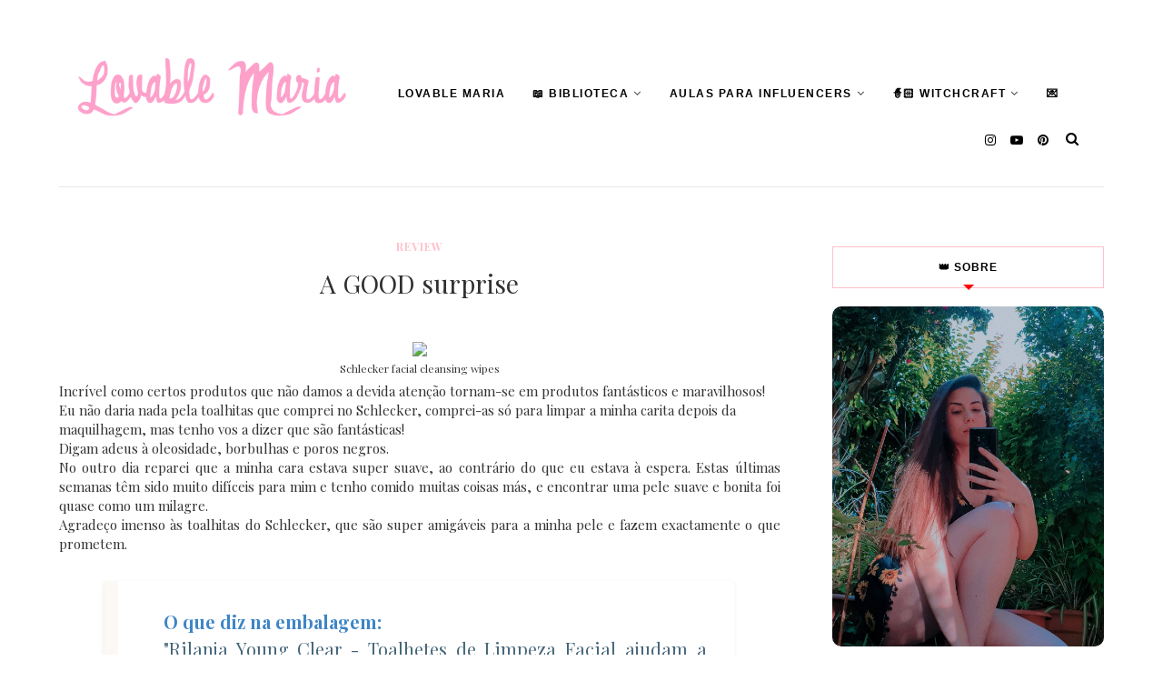

--- FILE ---
content_type: text/html; charset=UTF-8
request_url: https://www.lovable-maria.com/2013/01/such-awesome-week.html
body_size: 55003
content:
<!DOCTYPE html>
<html class='ltr' dir='ltr' xmlns='http://www.w3.org/1999/xhtml' xmlns:b='http://www.google.com/2005/gml/b' xmlns:data='http://www.google.com/2005/gml/data' xmlns:expr='http://www.google.com/2005/gml/expr'>
<head>
<!-- Google tag (gtag.js) -->
<script async='async' src='https://www.googletagmanager.com/gtag/js?id=UA-43485659-1'></script>
<script>
  window.dataLayer = window.dataLayer || [];
  function gtag(){dataLayer.push(arguments);}
  gtag('js', new Date());

  gtag('config', 'UA-43485659-1');
</script>
<!-- Google tag (gtag.js) -->
<script async='async' src='https://www.googletagmanager.com/gtag/js?id=G-J5PTM3R562'></script>
<script>
  window.dataLayer = window.dataLayer || [];
  function gtag(){dataLayer.push(arguments);}
  gtag('js', new Date());

  gtag('config', 'G-J5PTM3R562');
</script>
<!--[if lt IE 9]> <script src="https://html5shiv.googlecode.com/svn/trunk/html5.js"> </script> <![endif]-->
<meta content='text/html;charset=UTF-8' http-equiv='Content-Type'/>
<meta content='IE=edge,chrome=1' http-equiv='X-UA-Compatible'/>
<link href='https://fonts.googleapis.com/css?family=Playfair+Display:ital,wght@1,700' rel='stylesheet'/>
<link href='https://fonts.googleapis.com/css2?family=Open+Sans:ital,wght@0,700;1,700;0,600;0,400' rel='stylesheet'/>
<link href='//cdn.jsdelivr.net/jquery.slick/1.4.1/slick-theme.css' rel='stylesheet' type='text/css'/>
<meta content='text/html; charset=UTF-8' http-equiv='Content-Type'/>
<!-- Chrome, Firefox OS and Opera -->
<meta content='' name='theme-color'/>
<!-- Windows Phone -->
<meta content='' name='msapplication-navbutton-color'/>
<meta content='blogger' name='generator'/>
<link href='https://www.lovable-maria.com/favicon.ico' rel='icon' type='image/x-icon'/>
<link href='https://www.lovable-maria.com/2013/01/such-awesome-week.html' rel='canonical'/>
<link rel="alternate" type="application/atom+xml" title="Lovable Maria - Atom" href="https://www.lovable-maria.com/feeds/posts/default" />
<link rel="alternate" type="application/rss+xml" title="Lovable Maria - RSS" href="https://www.lovable-maria.com/feeds/posts/default?alt=rss" />
<link rel="service.post" type="application/atom+xml" title="Lovable Maria - Atom" href="https://www.blogger.com/feeds/1767624920233221038/posts/default" />

<link rel="alternate" type="application/atom+xml" title="Lovable Maria - Atom" href="https://www.lovable-maria.com/feeds/120810303969686006/comments/default" />
<!--Can't find substitution for tag [blog.ieCssRetrofitLinks]-->
<link href='http://dl.dropbox.com/u/17423184/Blog/Janeiro2013/litas.jpg' rel='image_src'/>
<meta content='https://www.lovable-maria.com/2013/01/such-awesome-week.html' property='og:url'/>
<meta content='Such an awesome week' property='og:title'/>
<meta content='Blog da Lovable Maria
Aula de Código para Modificar o Blog, Aulas de Fotografia e Aulas para Influencers, Bloggers e Criadores de Conteúdo' property='og:description'/>
<meta content='https://lh3.googleusercontent.com/blogger_img_proxy/AEn0k_vLbLot_qVx3A5g_C1z1U2-gltRi8F_ehf4xCPh4mBsRfz3Vx1LC0656p_9NFFHhIfh89y9M953k4wPRPd9NnvjJSmUGtqCbQ7gHbPPvnC6-MeHCIug4vHq9mkRpdw=w1200-h630-p-k-no-nu' property='og:image'/>
<meta charset='utf-8'/>
<meta content='width=device-width, initial-scale=1, maximum-scale=1' name='viewport'/>
<meta content='text/html; charset=UTF-8' http-equiv='Content-Type'/>
<!-- Chrome, Firefox OS and Opera -->
<meta content='' name='theme-color'/>
<!-- Windows Phone -->
<meta content='' name='msapplication-navbutton-color'/>
<meta content='blogger' name='generator'/>
<link href='https://www.lovable-maria.com/favicon.ico' rel='icon' type='image/x-icon'/>
<link href='https://www.lovable-maria.com/2013/01/such-awesome-week.html' rel='canonical'/>
<link rel="alternate" type="application/atom+xml" title="Lovable Maria - Atom" href="https://www.lovable-maria.com/feeds/posts/default" />
<link rel="alternate" type="application/rss+xml" title="Lovable Maria - RSS" href="https://www.lovable-maria.com/feeds/posts/default?alt=rss" />
<link rel="service.post" type="application/atom+xml" title="Lovable Maria - Atom" href="https://www.blogger.com/feeds/1767624920233221038/posts/default" />

<link rel="alternate" type="application/atom+xml" title="Lovable Maria - Atom" href="https://www.lovable-maria.com/feeds/120810303969686006/comments/default" />
<!--Can't find substitution for tag [blog.ieCssRetrofitLinks]-->
<link href='http://dl.dropbox.com/u/17423184/Blog/Janeiro2013/litas.jpg' rel='image_src'/>
<meta content='https://www.lovable-maria.com/2013/01/such-awesome-week.html' property='og:url'/>
<meta content='Such an awesome week' property='og:title'/>
<meta content='Blog da Lovable Maria
Aula de Código para Modificar o Blog, Aulas de Fotografia e Aulas para Influencers, Bloggers e Criadores de Conteúdo' property='og:description'/>
<meta content='https://lh3.googleusercontent.com/blogger_img_proxy/AEn0k_vLbLot_qVx3A5g_C1z1U2-gltRi8F_ehf4xCPh4mBsRfz3Vx1LC0656p_9NFFHhIfh89y9M953k4wPRPd9NnvjJSmUGtqCbQ7gHbPPvnC6-MeHCIug4vHq9mkRpdw=w1200-h630-p-k-no-nu' property='og:image'/>
<meta content='blogger' name='generator'/>
<meta content='Lovable Maria' property='og:site_name'/>
<meta content='Such an awesome week' property='og:title'/>
<meta content='article' property='og:type'/>
<meta content='' name='description'/>
<meta content='' property='og:description'/>
<meta content='https://www.lovable-maria.com/2013/01/such-awesome-week.html' property='og:url'/>
<meta content='https://blogger.googleusercontent.com/img/b/R29vZ2xl/AVvXsEg34biMSOc228pgeoUZP15d5tG43u4b-pSqtijYYn9uVxgJiUe8ADo8PrY5IkkxstyPAuQKVBN_xtDPZSX48XcwzMsmi7TKRF8cxlP7CFEYswBPQ6AfT3JCJtFRS7tLl3wOSeO5FjU5vDk/s1600/Odd-Themes-Logo.png' property='og:image'/>
<meta content='300' property='og:image:width'/>
<meta content='200' property='og:image:height'/>
<meta content='facebook admins' property='fb:admins'/>
<meta content='facebook app id' property='fb:app_id'/>
<meta content='en_US' property='og:locale'/>
<meta content='en_GB' property='og:locale:alternate'/>
<meta content='hi_IN' property='og:locale:alternate'/>
<!-- SEO Title Tag -->
<title>
Such an awesome week
        | 
        Lovable Maria
</title>
<link href='//maxcdn.bootstrapcdn.com/font-awesome/4.7.0/css/font-awesome.min.css' rel='stylesheet'/>
<link href='https://www.blogger.com/static/v1/widgets/1535467126-widget_css_2_bundle.css' rel='stylesheet' type='text/css'/>

    <style type="text/css"><!-- /* 


<style type='text/css'>@font-face{font-family:'Open Sans';font-style:normal;font-weight:400;font-stretch:100%;font-display:swap;src:url(//fonts.gstatic.com/s/opensans/v44/memSYaGs126MiZpBA-UvWbX2vVnXBbObj2OVZyOOSr4dVJWUgsjZ0B4taVIUwaEQbjB_mQ.woff2)format('woff2');unicode-range:U+0460-052F,U+1C80-1C8A,U+20B4,U+2DE0-2DFF,U+A640-A69F,U+FE2E-FE2F;}@font-face{font-family:'Open Sans';font-style:normal;font-weight:400;font-stretch:100%;font-display:swap;src:url(//fonts.gstatic.com/s/opensans/v44/memSYaGs126MiZpBA-UvWbX2vVnXBbObj2OVZyOOSr4dVJWUgsjZ0B4kaVIUwaEQbjB_mQ.woff2)format('woff2');unicode-range:U+0301,U+0400-045F,U+0490-0491,U+04B0-04B1,U+2116;}@font-face{font-family:'Open Sans';font-style:normal;font-weight:400;font-stretch:100%;font-display:swap;src:url(//fonts.gstatic.com/s/opensans/v44/memSYaGs126MiZpBA-UvWbX2vVnXBbObj2OVZyOOSr4dVJWUgsjZ0B4saVIUwaEQbjB_mQ.woff2)format('woff2');unicode-range:U+1F00-1FFF;}@font-face{font-family:'Open Sans';font-style:normal;font-weight:400;font-stretch:100%;font-display:swap;src:url(//fonts.gstatic.com/s/opensans/v44/memSYaGs126MiZpBA-UvWbX2vVnXBbObj2OVZyOOSr4dVJWUgsjZ0B4jaVIUwaEQbjB_mQ.woff2)format('woff2');unicode-range:U+0370-0377,U+037A-037F,U+0384-038A,U+038C,U+038E-03A1,U+03A3-03FF;}@font-face{font-family:'Open Sans';font-style:normal;font-weight:400;font-stretch:100%;font-display:swap;src:url(//fonts.gstatic.com/s/opensans/v44/memSYaGs126MiZpBA-UvWbX2vVnXBbObj2OVZyOOSr4dVJWUgsjZ0B4iaVIUwaEQbjB_mQ.woff2)format('woff2');unicode-range:U+0307-0308,U+0590-05FF,U+200C-2010,U+20AA,U+25CC,U+FB1D-FB4F;}@font-face{font-family:'Open Sans';font-style:normal;font-weight:400;font-stretch:100%;font-display:swap;src:url(//fonts.gstatic.com/s/opensans/v44/memSYaGs126MiZpBA-UvWbX2vVnXBbObj2OVZyOOSr4dVJWUgsjZ0B5caVIUwaEQbjB_mQ.woff2)format('woff2');unicode-range:U+0302-0303,U+0305,U+0307-0308,U+0310,U+0312,U+0315,U+031A,U+0326-0327,U+032C,U+032F-0330,U+0332-0333,U+0338,U+033A,U+0346,U+034D,U+0391-03A1,U+03A3-03A9,U+03B1-03C9,U+03D1,U+03D5-03D6,U+03F0-03F1,U+03F4-03F5,U+2016-2017,U+2034-2038,U+203C,U+2040,U+2043,U+2047,U+2050,U+2057,U+205F,U+2070-2071,U+2074-208E,U+2090-209C,U+20D0-20DC,U+20E1,U+20E5-20EF,U+2100-2112,U+2114-2115,U+2117-2121,U+2123-214F,U+2190,U+2192,U+2194-21AE,U+21B0-21E5,U+21F1-21F2,U+21F4-2211,U+2213-2214,U+2216-22FF,U+2308-230B,U+2310,U+2319,U+231C-2321,U+2336-237A,U+237C,U+2395,U+239B-23B7,U+23D0,U+23DC-23E1,U+2474-2475,U+25AF,U+25B3,U+25B7,U+25BD,U+25C1,U+25CA,U+25CC,U+25FB,U+266D-266F,U+27C0-27FF,U+2900-2AFF,U+2B0E-2B11,U+2B30-2B4C,U+2BFE,U+3030,U+FF5B,U+FF5D,U+1D400-1D7FF,U+1EE00-1EEFF;}@font-face{font-family:'Open Sans';font-style:normal;font-weight:400;font-stretch:100%;font-display:swap;src:url(//fonts.gstatic.com/s/opensans/v44/memSYaGs126MiZpBA-UvWbX2vVnXBbObj2OVZyOOSr4dVJWUgsjZ0B5OaVIUwaEQbjB_mQ.woff2)format('woff2');unicode-range:U+0001-000C,U+000E-001F,U+007F-009F,U+20DD-20E0,U+20E2-20E4,U+2150-218F,U+2190,U+2192,U+2194-2199,U+21AF,U+21E6-21F0,U+21F3,U+2218-2219,U+2299,U+22C4-22C6,U+2300-243F,U+2440-244A,U+2460-24FF,U+25A0-27BF,U+2800-28FF,U+2921-2922,U+2981,U+29BF,U+29EB,U+2B00-2BFF,U+4DC0-4DFF,U+FFF9-FFFB,U+10140-1018E,U+10190-1019C,U+101A0,U+101D0-101FD,U+102E0-102FB,U+10E60-10E7E,U+1D2C0-1D2D3,U+1D2E0-1D37F,U+1F000-1F0FF,U+1F100-1F1AD,U+1F1E6-1F1FF,U+1F30D-1F30F,U+1F315,U+1F31C,U+1F31E,U+1F320-1F32C,U+1F336,U+1F378,U+1F37D,U+1F382,U+1F393-1F39F,U+1F3A7-1F3A8,U+1F3AC-1F3AF,U+1F3C2,U+1F3C4-1F3C6,U+1F3CA-1F3CE,U+1F3D4-1F3E0,U+1F3ED,U+1F3F1-1F3F3,U+1F3F5-1F3F7,U+1F408,U+1F415,U+1F41F,U+1F426,U+1F43F,U+1F441-1F442,U+1F444,U+1F446-1F449,U+1F44C-1F44E,U+1F453,U+1F46A,U+1F47D,U+1F4A3,U+1F4B0,U+1F4B3,U+1F4B9,U+1F4BB,U+1F4BF,U+1F4C8-1F4CB,U+1F4D6,U+1F4DA,U+1F4DF,U+1F4E3-1F4E6,U+1F4EA-1F4ED,U+1F4F7,U+1F4F9-1F4FB,U+1F4FD-1F4FE,U+1F503,U+1F507-1F50B,U+1F50D,U+1F512-1F513,U+1F53E-1F54A,U+1F54F-1F5FA,U+1F610,U+1F650-1F67F,U+1F687,U+1F68D,U+1F691,U+1F694,U+1F698,U+1F6AD,U+1F6B2,U+1F6B9-1F6BA,U+1F6BC,U+1F6C6-1F6CF,U+1F6D3-1F6D7,U+1F6E0-1F6EA,U+1F6F0-1F6F3,U+1F6F7-1F6FC,U+1F700-1F7FF,U+1F800-1F80B,U+1F810-1F847,U+1F850-1F859,U+1F860-1F887,U+1F890-1F8AD,U+1F8B0-1F8BB,U+1F8C0-1F8C1,U+1F900-1F90B,U+1F93B,U+1F946,U+1F984,U+1F996,U+1F9E9,U+1FA00-1FA6F,U+1FA70-1FA7C,U+1FA80-1FA89,U+1FA8F-1FAC6,U+1FACE-1FADC,U+1FADF-1FAE9,U+1FAF0-1FAF8,U+1FB00-1FBFF;}@font-face{font-family:'Open Sans';font-style:normal;font-weight:400;font-stretch:100%;font-display:swap;src:url(//fonts.gstatic.com/s/opensans/v44/memSYaGs126MiZpBA-UvWbX2vVnXBbObj2OVZyOOSr4dVJWUgsjZ0B4vaVIUwaEQbjB_mQ.woff2)format('woff2');unicode-range:U+0102-0103,U+0110-0111,U+0128-0129,U+0168-0169,U+01A0-01A1,U+01AF-01B0,U+0300-0301,U+0303-0304,U+0308-0309,U+0323,U+0329,U+1EA0-1EF9,U+20AB;}@font-face{font-family:'Open Sans';font-style:normal;font-weight:400;font-stretch:100%;font-display:swap;src:url(//fonts.gstatic.com/s/opensans/v44/memSYaGs126MiZpBA-UvWbX2vVnXBbObj2OVZyOOSr4dVJWUgsjZ0B4uaVIUwaEQbjB_mQ.woff2)format('woff2');unicode-range:U+0100-02BA,U+02BD-02C5,U+02C7-02CC,U+02CE-02D7,U+02DD-02FF,U+0304,U+0308,U+0329,U+1D00-1DBF,U+1E00-1E9F,U+1EF2-1EFF,U+2020,U+20A0-20AB,U+20AD-20C0,U+2113,U+2C60-2C7F,U+A720-A7FF;}@font-face{font-family:'Open Sans';font-style:normal;font-weight:400;font-stretch:100%;font-display:swap;src:url(//fonts.gstatic.com/s/opensans/v44/memSYaGs126MiZpBA-UvWbX2vVnXBbObj2OVZyOOSr4dVJWUgsjZ0B4gaVIUwaEQbjA.woff2)format('woff2');unicode-range:U+0000-00FF,U+0131,U+0152-0153,U+02BB-02BC,U+02C6,U+02DA,U+02DC,U+0304,U+0308,U+0329,U+2000-206F,U+20AC,U+2122,U+2191,U+2193,U+2212,U+2215,U+FEFF,U+FFFD;}@font-face{font-family:'Playfair Display';font-style:normal;font-weight:400;font-display:swap;src:url(//fonts.gstatic.com/s/playfairdisplay/v40/nuFvD-vYSZviVYUb_rj3ij__anPXJzDwcbmjWBN2PKdFvXDTbtPK-F2qC0usEw.woff2)format('woff2');unicode-range:U+0301,U+0400-045F,U+0490-0491,U+04B0-04B1,U+2116;}@font-face{font-family:'Playfair Display';font-style:normal;font-weight:400;font-display:swap;src:url(//fonts.gstatic.com/s/playfairdisplay/v40/nuFvD-vYSZviVYUb_rj3ij__anPXJzDwcbmjWBN2PKdFvXDYbtPK-F2qC0usEw.woff2)format('woff2');unicode-range:U+0102-0103,U+0110-0111,U+0128-0129,U+0168-0169,U+01A0-01A1,U+01AF-01B0,U+0300-0301,U+0303-0304,U+0308-0309,U+0323,U+0329,U+1EA0-1EF9,U+20AB;}@font-face{font-family:'Playfair Display';font-style:normal;font-weight:400;font-display:swap;src:url(//fonts.gstatic.com/s/playfairdisplay/v40/nuFvD-vYSZviVYUb_rj3ij__anPXJzDwcbmjWBN2PKdFvXDZbtPK-F2qC0usEw.woff2)format('woff2');unicode-range:U+0100-02BA,U+02BD-02C5,U+02C7-02CC,U+02CE-02D7,U+02DD-02FF,U+0304,U+0308,U+0329,U+1D00-1DBF,U+1E00-1E9F,U+1EF2-1EFF,U+2020,U+20A0-20AB,U+20AD-20C0,U+2113,U+2C60-2C7F,U+A720-A7FF;}@font-face{font-family:'Playfair Display';font-style:normal;font-weight:400;font-display:swap;src:url(//fonts.gstatic.com/s/playfairdisplay/v40/nuFvD-vYSZviVYUb_rj3ij__anPXJzDwcbmjWBN2PKdFvXDXbtPK-F2qC0s.woff2)format('woff2');unicode-range:U+0000-00FF,U+0131,U+0152-0153,U+02BB-02BC,U+02C6,U+02DA,U+02DC,U+0304,U+0308,U+0329,U+2000-206F,U+20AC,U+2122,U+2191,U+2193,U+2212,U+2215,U+FEFF,U+FFFD;}</style>
<style id='template-skin-1' type='text/css'><!--
body#layout:before {
content: "This theme is a property of OddThemes.com";
border: 3px double #999;
padding: 10px;
position: relative;
top: -50px;
left:10%;
font-size: 18px;
color: #46b0dc;
letter-spacing: .5px;
}
body#layout #mywrapper {
width: 60%;
}
body#layout #footer div.column23{width:28%;float:left;}
body#layout #post-wrapper {
width: 60%;
float: left;
}
body#layout .header{padding:0;}
body#layout div#main {
width: 100%;
}
body#layout #sidebar-wrapper {
overflow: visible;
float: right;
}
body#layout ul#navigation {
display: none;
}
body#layout div.section{margin:0;padding:0;}
body#layout .topbar{margin-top:20px;    position: relative;}
body#layout .rapper{padding:0;}
body#layout .main-content-wrapper{margin-top:30px;}
body#layout div#Menubar, body#layout div.socialtop {
width: 49%;
}
body#layout .layout-widget-description {
display: none!important
}
body#layout .draggable-widget .widget-wrap2 {
background: #0080ce url(https://www.blogger.com/img/widgets/draggable.png) no-repeat 4px 50%;
}
body#layout .editlink {
background: #ffffff;
color: #000 !important;
padding: 0 3px;
line-height: 18px;
border: 1px solid #1980ce;
border-radius: 3px;
text-transform: uppercase;
letter-spacing: 1px;
text-decoration: none !important;
}
body#layout .add_widget {
background: #fff;
}
--></style>
<style id='page-skin-1' type='text/css'><!--
html,body,div,span,applet,object,iframe,h1,h2,h3,h4,h5,h6,p,blockquote,pre,a,abbr,acronym,address,big,cite,code,del,dfn,em,img,ins,kbd,q,s,samp,small,strike,strong,sub,sup,tt,var,b,u,i,center,dl,dt,dd,ol,ul,li,fieldset,form,label,legend,table,caption,tbody,tfoot,thead,tr,th,td,article,aside,canvas,details,embed,figure,figcaption,footer,header,hgroup,menu,nav,output,ruby,section,summary,time,mark,audio,video{margin:0;padding:0;border:0;font-size:100%;font:inherit;vertical-align:baseline;}
/* HTML5 display-role reset for older browsers */
article,aside,details,figcaption,figure,footer,header,hgroup,menu,nav,section{display:block;}body{line-height:1;display:block;}*{margin:0;padding:0;}html{display:block;}ol,ul{list-style:none;}blockquote,q{quotes:none;}blockquote:before,blockquote:after,q:before,q:after{content:&#39;&#39;;content:none;}table{border-collapse:collapse;border-spacing:0;}
/* FRAMEWORK */
.navbar,.post-feeds,.feed-links{display:none;
}
.section,.widget{margin:0 0 0 0;padding:0 0px 0;
}
strong,b{font-weight:bold;
}
cite,em,i{font-style:italic;
}
a:link {color: #6a6359;text-decoration:none;outline:none;transition:all 0.25s;-moz-transition:all 0.25s;-webkit-transition:all 0.25s;
}
a:visited{color:#6a6359;text-decoration:none;
}
a:hover{text-decoration:none;
}
a img{border:none;border-width:0;outline:none;
}
sup,sub{vertical-align:baseline;position:relative;top:-.4em;font-size:86%;
}
sub{top:.4em;}small{font-size:86%;
}
kbd{font-size:80%;border:1px solid #999;padding:2px 5px;border-bottom-width:2px;border-radius:3px;
}
mark{background-color:#ffce00;color:black;
}
p,blockquote,pre,table,figure,hr,form,ol,ul,dl{margin:1.5em 0;
}
hr{height:1px;border:none;background-color:#666;
}
/* heading */
h1,h2,h3,h4,h5,h6{
font:normal normal 28px 'Playfair Display', sans-serif;
font-weight:bold;line-height:normal;margin:0 0 0.6em;
}
h1{font-size:200%
}
h2{font-size:180%
}
h3{font-size:160%
}
h4{font-size:140%
}
h5{font-size:120%
}
h6{font-size:100%
}
/* list */
ol,ul,dl{margin:.5em 0em .5em 3em
}
ol{list-style:decimal outside
}
ul{list-style:disc outside
}
li{margin:.5em 0
}
dt{font-weight:bold
}
dd{margin:0 0 .5em 2em
}
/* form */
input,button,select,textarea{font:inherit;font-size:100%;line-height:normal;vertical-align:baseline;
}
textarea{display:block;-webkit-box-sizing:border-box;-moz-box-sizing:border-box;box-sizing:border-box;
}
/* code blockquote */
pre,code{font-family:&quot;Courier New&quot;,Courier,Monospace;color:inherit;
}
pre{white-space:pre;word-wrap:normal;overflow:auto;
}
.clearfix::after {
content: "";
clear: both;
display: table;
}
blockquote.tr_bq{font-style:italic;background: #eee;
padding: 15px;}
body#layout div#Top-Categories .widget {
width: 24%;
margin-right:  1%;
float: left;
}
body#layout div#Top-Categories:after {
content: "";
height:  0;
display:  block;
clear: both;
}
.post-body blockquote {
background: url(https://blogger.googleusercontent.com/img/b/R29vZ2xl/AVvXsEh8DUE7R_GzpdqCAlszoBmcbGpJAlcfvZQztlt0E8q3UQFJRsqPUoJY22xaPI5wmVUsBLWxC1Dvm2clrT_DlibokgcNkQ07Wlrv2TRZepo_Rligk9y5VaC8Sk8vrxfLzSmi3bwPM2de8ZYQ/s1600/quote.png) no-repeat scroll left 18px transparent;
font-family: Monaco,Georgia,&quot;
font-size: 100%;
font-style: italic;
line-height: 22px;
margin: 20px 0 30px 20px;
min-height: 60px;
padding: 0 0 0 60px;
}
/* table */
.post-body table[border=&quot;1&quot;] th, .post-body table[border=&quot;1&quot;] td, .post-body table[border=&quot;1&quot;] caption{border:1px solid;padding:.2em .5em;text-align:left;vertical-align:top;
}
.post-body table.tr-caption-container {border:1px solid #e5e5e5;
}
.post-body th{font-weight:bold;
}
.post-body table[border=&quot;1&quot;] caption{border:none;font-style:italic;
}
.post-body table{
}
.post-body td, .post-body th{vertical-align:top;text-align:left;font-size:13px;padding:3px 5px;border:1px solid #e5e5e5;
}
.post-body th{background:#f0f0f0;
}
.post-body table.tr-caption-container td {border:none;padding:8px;
}
.post-body table.tr-caption-container, .post-body table.tr-caption-container img, .post-body img {max-width:97%;height:auto;
}
.post-body td.tr-caption {color:#666;font-size:80%;padding:0px 8px 8px !important;
}
img {
max-width:100%;
height:auto;
border:0;
}
table {
max-width:100%;
}
body#layout #outer-wrapper, body#layout .post-container, body#layout .sidebar-container {
padding:0 0 0 0;
}
body#layout .panel {
float:left;
width:79px;
}
.clear {
clear:both;
}
.clear:after {
visibility:hidden;
display:block;
font-size:0;
content:" ";
clear:both;
height:0;
}
body {
background:#fff;
margin:0 0 0 0;
padding:0 0 0 0;
color:#333333;
font:normal normal 28px 'Playfair Display', sans-serif;
font-size: 15px;
text-align:left;
}
/* outer-wrapper */
#outer-wrapper {
max-width:100%;
margin:0px auto;
overflow:hidden;
}
/* NAVIGATION MENU */
.header {
position: relative;
z-index: 300;
margin: 51px auto 0px;
padding: 40px 0;
text-align: center;
max-width: 1150px;
width: 100%;
}
.header h1.title,.header p.title {
font:normal normal 28px 'Playfair Display', sans-serif;
font-size: 45px;
margin:0 0 0 0;
text-transform:uppercase;
}
.header .description {
color:#555555;
}
.header a {
color:#333333;
}
.header a:hover {
color:#999;
}
.header img {
display:block;
}
#nav {
font:normal normal 28px 'Playfair Display', sans-serif;
font-size: 12px;
height: 85px;
line-height: 85px;
padding: 0 28px;
background:#646464;
}
i.fa.fa-home {
color:#646464;
}
/* CONTENT WRAPPER */
#content-wrapper {
background-color:transparent;
margin: 0 auto;
word-wrap:break-word;
max-width: 1150px;
width:100%;
z-index:300;
position:relative;
margin-top: 40px;
}
.separator a {
margin-left: 0!important;
margin-right: 0!important;
}
/* POST WRAPPER */
#post-wrapper {
float:left;
width:100%;
position:relative;
z-index:300;
}
.post-container {
padding:15px 0px 0 0;
}
.post {
background:#ffffff;
padding:0 0px 40px 0px;
}
.post-body {
color: #777777;
font:normal normal 28px 'Playfair Display', sans-serif;
font-size: 15px;
line-height: 1.86em;
font-weight: 400;
}
.post-info {
background: transparent;
margin: 0 0 12px;
color: #666666;
font-size: 14px;
padding: 0px 0;
}
.post-info a {
display:inline-block;
color:#666666;
}
.time-info, .comment-info, .label-info, .review-info {
display:inline;
}
/* Page Navigation */
.pagenavi {
clear:both;
margin:-5px 0 10px;
text-align:center;
font-size:11px;
font-weight:bold;
text-transform:uppercase;
}
.pagenavi span,.pagenavi a {
margin-right: 3px;
display: inline-block;
color: #ffc0cb;
background-color: #fff;
padding: 11px 14px;
margin: 15px 3px 50px 0;
}
.pagenavi .current, .pagenavi .pages, .pagenavi a:hover {
background:#ffc0cb;
color: #fff;
}
.pagenavi .pages {
display:none;
}
/* SIDEBAR WRAPPER */
#sidebar-wrapper {
float: right;
width: 26%;
margin: 15px 0px 20px 0;
}
.sidebar-container {
margin: 0 auto;
}
.sidebar-container {
padding:0px 0;
}
.sidebar h2, .panel h2, .author-wrapper h2, #related-posts h2{
color: #000;
text-transform: uppercase;
margin: 10px 0 20px 0;
position: relative;
font:normal normal 28px 'Playfair Display', sans-serif;
font-size: 15px;
line-height: 1.52em;
font-weight: 400;
}
#sidebar h2 span,#sidebar-narrow h2 span {
background: #0088C2;
padding: 6px;
color: #fff;
z-index:300;
position:relative;
}
.sidebar .widget {
margin: 0 0 1px;
background: #fff;
margin-bottom: 20px;
}
.sidebar ul, .sidebar ol {
list-style-type:none;
margin:0 0 0 0;
padding:0 0 0 0;
}
.sidebar li {
margin:8px 0;
padding:0 0 0 0;
}
/* Author */
.author-wrapper{
background: #ffffff;
margin-bottom: 30px;
overflow: hidden;
position: relative;
margin-top:24px;
z-index: 0;
font-size:14px;
}
.author-wrapper .title h3 {
font-size: 28px;
margin: 0;
text-transform: uppercase;
position: relative;
padding: 0 0 10px 0;
font-weight: normal;
line-height: 145% !important;
color: #212121;
}
article .media {
margin: 25px 0;
}
.media {
overflow: hidden;
zoom: 1;
}
.about_img img {
border-radius: 200px 200px 200px 200px;
-moz-border-radius: 200px 200px 200px 200px;
-webkit-border-radius: 200px 200px 200px 200px;
position: relative;
width: 100px;
margin-bottom: 20px;
margin-right: 63px;
float: left;
}
.media p {
margin: 0 0 10px;
font-size: 14px;
}
.post-footer {
position: relative;
display: block;
margin: 30px 0 0;
}
.social span a:hover {
color: #ffc0cb;
}.social {
margin: 0 0 20px 0;
text-align: center;
}
div.social i {
font-size: 18px;
}
.social span a {
list-style: none;
text-align: center;
display: inline-block;
margin: 0 0 20px 5px;
color: #202020;
}
/* FOOTER */
body#layout #footer div.column {
width: 98%;
margin-right: 0 !important;
float:left;
}
body#layout #footer .column .widget {
float: left;
margin-bottom: 15px;
overflow: hidden;
}
#footer-wrapper {
background: none repeat scroll 0 0 #424242;
/* border-top: 1px solid #DDDDDD; */
color: #444444;
font: 11px Verdana,Geneva,sans-serif;
margin: 0 auto;
overflow: hidden;
padding: 30px;
position: relative;
z-index: 300;
}
#footer3 li a:hover {
background: #646464;
color:#fff;
}
#footer3 li{
margin: 5px 0;
padding: 0 0 0 0;
list-style:none;}
#footer3 li a {
/* background: #555555; */
color: #222;
display: inline-block;
float: left;
font-size: 11px!important;
line-height: 12px;
margin: 0 2px 2px 0;
padding: 12px 18px;
border: 1px solid #222;
}
*::-moz-selection {
background: none repeat scroll 0 0 #CD2122;
color: #FFFFFF;
text-shadow: none;
}
.flickr_badge_image {
float: left;
height: 55px;
margin: 5px;
width: 55px;
}
.flickr_badge_image a {
display: block;
}
.flickr_badge_image a img {
display: block;
width: 100%;
height: auto;
-webkit-transition: opacity 100ms linear;
-moz-transition: opacity 100ms linear;
-ms-transition: opacity 100ms linear;
-o-transition: opacity 100ms linear;
transition: opacity 100ms linear;
}
#footer-wrapper .widget h2 {
background-position: 0 50%;
background-repeat: repeat-x;
border-bottom: 2px solid #FFFFFF;
font:normal normal 28px 'Playfair Display', sans-serif;
font-weight: 600;
font-size:20px;
margin: 0 0 3px;
overflow: hidden;
padding: 5px 0;
text-transform: uppercase;
}
#footer-wrapper .widget h2 span {
border-bottom: 2px solid #646464;
color: #FAFBFB;
font-family: sans-serif;
font-weight: bold;
padding-bottom: 5px;
position: absolute;
}
#footer .widget-area {
padding: 0 0 15px;
margin: 0 0 15px;
}
#footer div.column {
display: inline;
float: left;
width: 100%;
padding:0;
}
.pagenavi a {
color: #222;
font-weight:400;
margin: 0 5px;
}
#footer .column .widget {
width: 100%;
padding: 0px;
float: left;
line-height: 1.7;
overflow: hidden;
margin-bottom: 15px;
}
#footer .widget-area h2 {
color: #444;
text-align: center;
text-transform: uppercase;
}
#footer .widget-content {
color: #eee;
text-align: left;
margin-top:20px;
}
.widget-item-control {
float: right;
height: 20px;
margin-top: -20px;
position: relative;
z-index: 10;
}
/* CUSTOM WIDGET */
.widget ul {
line-height:1.4em;
}
/* Tab Menu */
.set, .panel {
margin: 0 0;
}
.tabs .panel {
padding:0 0;
}
.tabs-menu {
border-bottom:3px solid #E73138;
padding: 0 0;
margin:0 0;
}
.tabs-menu li {
font:normal normal 28px 'Playfair Display', sans-serif;
font-weight:600;
font-size: 12px;
display: inline-block;
*display: inline;
zoom: 1;
margin: 0 3px 0 0;
padding:10px;
background:#fff;
border:1px solid #e5e5e5;
border-bottom:none !important;
color:#333333;
cursor:pointer;
position:relative;
}
.tabs-menu .active-tab {
background:#E73138;
border:1px solid #E73138;
border-bottom:none !important;
color:#fff;
}
.tabs-content {
padding:10px 0;
}
.tabs-content .widget li {
float:none !important;
margin:5px 0;
}
.tabs-content .widget ul {
overflow:visible;
}
/* label
.label-size-1,.label-size-2,.label-size-3,.label-size-4,.label-size-5 {
font-size:100%;
filter:alpha(100);
opacity:10
}
.cloud-label-widget-content{
text-align:left
}
.label-size {
background:#E73037;
display:block;
float:left;
margin:0 3px 3px 0;
color:#ffffff;
font-size:11px;
text-transform:uppercase;
}
.label-size a,.label-size span{
display:inline-block;
color:#ffffff !important;
padding:6px 8px;
font-weight:bold;
}
.label-size:hover {
background:#333333;
}
.label-count {
white-space:nowrap;
padding-right:3px;
margin-left:-3px;
background:#333333;
color:#fff !important;
}
.label-size {
line-height:1.2
}*/
/* Custom CSS for Blogger Popular Post Widget */
.PopularPosts ul,
.PopularPosts li,
.PopularPosts li img,
.PopularPosts li a,
.PopularPosts li a img {
margin:0 0;
padding:0 0;
list-style:none;
border:none;
background:none;
outline:none;
}
.PopularPosts ul {
margin:.5em 0;
list-style:none;
color:black;
counter-reset:num;
}
.PopularPosts ul li img {
display: block;
margin: 0 .5em 0 0;
width: 72px;
float: left;
height: 72px;
object-fit: cover;
border-radius: 50%;
-webkit-border-radius: 50%;
-o-border-radius: 50%;
-moz-border-radius: 50%;
}
.PopularPosts ul li {
counter-increment:num;
position:relative;
}
/* Set color and level */
.PopularPosts ul li {margin-right:1% !important}
.PopularPosts .item-thumbnail {
margin:0 0 0 0;
}
.PopularPosts .item-snippet {
color: #777777;
font:normal normal 28px 'Playfair Display', sans-serif;
font-size: 14px;
line-height: 1.5em;
}
.profile-img{
display:inline;
opaciry:10;
margin:0 6px 3px 0;
}
/* back to top */
#back-to-top {
background:#353738;
color:#ffffff;
padding:8px 10px;
font-size:24px;
}
.back-to-top {
position:fixed !important;
position:absolute;
bottom:20px;
right:20px;
z-index:999;
}
/* ==== Related Post Widget Start ==== */
#related-posts{
width:auto;
}
.large-12 {
width: 100%;
}
.related_title {
font-size: 14px;
margin-top: 10px;
margin-bottom: 5px;
}
.related_title:hover{
color:#222;
margin-top: 10px;
margin-bottom: 5px;
}
h2.fword {
font:normal normal 28px 'Playfair Display', sans-serif;
margin-bottom: 30px;
font: normal normal 18px Oswald;
text-transform: uppercase;
font-size: 12px;
color: #999999;
margin-bottom: 5px;
margin: 7px 0 25px;
}
.fword {
}
.fwstyle {
font:normal normal 28px 'Playfair Display', sans-serif;
display: inline-block;
padding: 0 10px;
line-height:1.5;
margin-right:5px;
border-top: 1px solid #999999;
font-size: 12px;
}
.comments .comments-content .user{font-weight:400}
#related-posts .related_img {
padding: 0px;
width: 100%;
height: 250px;
margin-right: 1px;
object-fit: cover;
}
#related-posts .related_img:hover{
opacity:.7;
filter:alpha(opacity=70);
-moz-opacity:.7;
-khtml-opacity:.7;
}
/* error and search */
.status-msg-wrap {
font:normal normal 28px 'Playfair Display', sans-serif;
font-size: 100%;
/* font-weight: bold; */
width: 100%;
margin: 10px auto 50px;
}
.status-msg-body {
padding:20px 2%;
}
.status-msg-border {
border:1px solid #e5e5e5;
opacity:10;
width:auto;
}
.status-msg-bg {
background-color:#ffffff;
}
.status-msg-hidden {
padding:20px 2%;
}
#ArchiveList ul li:before {
content:"" !important;
padding-right:0px !important;
}
/*-------sidebar----------------*/
div#main {
width: 100%;
}
div#mywrapper {
float: left;
width: 69%;
}
#navtop ul ul li:hover .fa{color:#ffc0cb;}
li .fa {
font-size: 13px;
color: #444;
padding: 0 0 0 5px;
}
.fa-angle-down{
font-size: 13px;
color: #444;
padding: 10px 5px;
}
.topmenu1 .fa-angle-right{
font-size: 13px;
color: #444;
padding: 0px 5px!important;
}
.selected .fa {
color: #777;
}
.PopularPosts .item-title{
font:normal normal 28px 'Playfair Display', sans-serif;
padding-bottom: 1.2em;
padding-top: 10px;
padding-left:85px;
margin-top:10px;
color: #000000;
font-size: 14px;
font-weight: 600;}
.PopularPosts .item-title a {
color: #000;
}
.tagcloud a {
background: #e4e4e4;
color: #888;
display: block;
float: left;
font-size: 14px!important;
line-height: 12px;
margin: 0 2px 2px 0;
padding: 12px 17px;
}
.tagcloud a:link {
color: #888;
}
.tagcloud a:hover {
background: #0088C2;
color: #fff;
}
.tagcloud1 a {
background: #555555;
color: #888;
display: block;
float: left;
font-size: 14px!important;
line-height: 12px;
margin: 0 2px 2px 0;
padding: 12px 17px;
}
.tagcloud1 a:link {
color: #888;
}
.tagcloud1 a:hover {
background: #0088C2;
color: #fff;
}
.showpageArea a {
clear:both;
margin:-5px 0 10px;
text-align:center;
font-size:11px;
font-weight:bold;
text-transform:uppercase;
}
.showpageNum a {
padding:6px 10px;
margin-right:3px;
display:inline-block;
color:#333333;
background-color:#ffffff;
border: 1px solid #dddddd;
}
.showpageNum a:hover {
border: 1px solid #aaaaaa;
}
.showpagePoint {
padding:6px 10px;
margin-right:3px;
display:inline-block;
color:#333333;
background-color:#ffffff;
border: 1px solid #aaaaaa;
}
.showpageOf {
display:none;
}
.showpage a {
padding:6px 10px;
margin-right:3px;
display:inline-block;
color:#333333;
background-color:#ffffff;
}
.showpageNum a:link,.showpage a:link {
text-decoration:none;
color:#666;
}
.button {
text-align: center;
width: 100%;
margin: 10px 0;
padding: 0;
font-size: 14px;
font-family: 'Tahoma', Geneva, Sans-serif;
color: #fff;
margin-left: 0em !important;
}
.button ul {
margin: 0;
padding: 0;
}
.button li {
display: inline-block;
margin: 10px 0;
padding: 0;
}
#Attribution1 {
height:0px;
visibility:hidden;
display:none
}
.author-avatar img{float:left;margin:0 10px 5px 0;border:50%;}
#author-box h3 {
padding-bottom: 5px;
border-bottom: 4px solid #333;
font-size: 18px;
font-family: Oswald,arial,Georgia,serif;
}
/*---Flicker Image Gallery-----*/
.flickr_plugin {
width: 100%;
}
.flickr_badge_image {
float: left;
height: 80px;
margin: 10px 5px 0px 5px;
width: 80px;
}
.flickr_badge_image a {
display: block;
}
.flickr_badge_image a img {
display: block;
width: 100%;
height: auto;
-webkit-transition: opacity 100ms linear;
-moz-transition: opacity 100ms linear;
-ms-transition: opacity 100ms linear;
-o-transition: opacity 100ms linear;
transition: opacity 100ms linear;
}
.flickr_badge_image a img:hover {
opacity: .5;
}
div#act {
display: none;
}
#container{
width: 1170px;
margin:0 auto;
}
.vcard span {
color: #646464;
}
a.timestamp-link {
color: #646464;
}
span.comment-info a {
color: #aaaaaa;
}
span.comment-info l,span.time-info l {
padding-left: 8px;
margin-right: 6px;
margin-left: -5px;
}
#nav.fixed-nav{
position: fixed;
top: 0;
left: 0;
width: 100% !important;
z-index: 999;
padding: 0;
}
p#back-top {
background: #fff;
padding: 10px 11px 11px;
color: #222;
border-radius: 3px;
}
p#back-top .fa {
color: #222;
}
/*----------//// AUTHORS ARCHIVE \\\\-------------*/
h1.small {
font-size: 90px;
}
h2.white {
color: #fff;
}
h3 {
font-size: 30px;
text-transform: uppercase;
font-weight: 600;
color: #434343;
}
h3.white {
color: #fff;
}
h4 {
font:normal normal 28px 'Playfair Display', sans-serif;
font-size: 12px;
font-weight: 600;
text-transform: uppercase;
}
h5 {
font:normal normal 28px 'Playfair Display', sans-serif;
font-size: 24px;
font-weight: 600;
text-transform: uppercase;
color: #fff;
}
p {
font:normal normal 28px 'Playfair Display', sans-serif;
font-size: 16px;
font-weight: 400;
line-height: 23px;
color: #515151;
}
p.white {
color: #f9f9f9;
}
#navtop{display:block;height:auto;position:relative;}
#navtop ul{display:inline-block;font-size:0;position:relative;z-index:9999;background:inherit}
#navtop ul a{
display: block;
margin:0 15px;
color: #000;letter-spacing: 1.5px;
text-transform:uppercase;
transform: translateY(0px);
-webkit-transform: translateY(0px);
font:normal normal 28px 'Open Sans', sans-serif;font-size: 12px;font-weight:600;
transition: all 150ms ease-in-out;
-webkit-transition: all 150ms ease-in-out;
line-height: 50px;
}
#navtop ul li{position:relative;margin:0;padding:0;position:relative;display:inline-block;font-size:16px}
#navtop ul li.current-menu-item a{color:#fff}
#navtop ul a:hover{color:#000;filter: alpha(opacity=100);
transform: translateY(0px);
-webkit-transform: translateY(0px);}
#navtop ul ul{background:#fff;border:1px solid #f7f7f7;display:none;position:absolute;top:100%;left:0;padding:0;transform: translateY(-10px);
-webkit-transform: translateY(-10px);
transition: transform 250ms, opacity 200ms;
-webkit-transition: -webkit-transform 250ms, opacity 200ms;}#navtop ul ul li:last-child {
border-bottom: none;
}
#navtop ul ul li{float:none;width:100%;
border-bottom: 1px solid #f7f7f7;}
#navtop ul ul a{line-height:120%;padding: 5px margin: 0px;color:#444;  border-top: 1px solid #3C3C3C;}
#navtop ul ul ul{top:0;left:100%}
#navtop ul li:hover > ul{display:block;filter: alpha(opacity=100);
transform: translateY(0px);
-webkit-transform: translateY(0px);line-height:0;}
#navtop ul li.current-menu-item a{
background: #181818;
}
#navtop ul a:hover{
color:#ffc0cb;
}
#navtop ul ul li:hover > a{
color:#ffc0cb;
}
#navtop ul ul a:first-child{border:none;}
.FollowByEmail .follow-by-email-inner {
position: relative;
margin-top:10px;
}
.follow-by-email-inner:before {
content: &quot;Enter Your Email and Join Our Email Subscriber List, Its Spam Free Secuer Email System&quot;;
font-size: 13px;
}
.button:hover,a.button:hover,#main-content input[type=&quot;submit&quot;]:hover{background:#444!important;text-decoration:none!important}
.FollowByEmail .follow-by-email-inner .follow-by-email-address {
margin-bottom:0;
box-shadow: 0 0px 16px 0 rgba(0,0,0,.036);
-o-box-shadow: 0 0px 16px 0 rgba(0,0,0,.036);
-webkit-box-shadow: 0 0px 16px 0 rgba(0,0,0,.036);
-moz-box-shadow: 0 0px 16px 0 rgba(0,0,0,.036);
border: 1px solid #e5e5e5;
border-radius: 0;
-o-border-radius: 0;
-moz-border-radius: 0;
-webkit-border-radius: 0;
font-size: 11px;
height: 30px;
padding-left: 10px;
width: 92%;
letter-spacing: .5px;
}
.FollowByEmail .follow-by-email-inner .follow-by-email-submit {
background: #ffc0cb;
border: 0 none;
border-radius: 0;
-o-border-radius: 0;
-moz-border-radius: 0;
-webkit-border-radius: 0;
color: #FFF;
cursor: pointer;
font-size: 13px;
height: 35px;
margin: 5px 0px;
width: 70px;
z-index: 0;
}
.follow-by-email-inner form td {
width: 100%;
display: block;
}
.follow-by-email-inner form, .follow-by-email-inner table, .follow-by-email-inner {
margin: 0;
margin-top: 0!important;
}
#footer1{
line-height:30px;padding:25px
0 10px 0;
position:relative;
z-index:300;
background:#000;
}
#footer1
p{font-size:12px;float:left;line-height:30px;text-align:justify;}#footer1 .go-top{float:right;margin-left:20px;padding-left:20px;border-left:1px solid rgba(0,0,0,0.1)}#footer1 .go-top
a{display:block;width:30px;height:30px;color:#fff;font-size:14px;text-align:center;border-radius:2px;background-color:#646464;transition:background-color 0.2s ease-in-out;-moz-transition:background-color 0.2s ease-in-out;-webkit-transition:background-color 0.2s ease-in-out;-o-transition:background-color 0.2s ease-in-out}#footer1 .go-top a:hover{background-color:#444}#footer1 .go-top a
i{line-height:30px}#footer1 .social-icons{text-align:center;float:right}#footer1 .social-icons
a{display:inline-block;color:#ccc;font-size:14px;border-radius:2px;margin-left:15px}#footer1 .social-icons a:hover{color:#646464}.toggle-item{margin-bottom:15px}.toggle-item .panel-title{margin-bottom:10px}.toggle-item .panel-title
a{display:block;color:#888;height:42px;line-height:42px;position:relative;font-size:13px;padding:0
20px;border-radius:2px;overflow:hidden;background-color:#f8f8f8;letter-spacing:1px;text-transform:uppercase}.toggle-item .panel-title a:after{content:&quot;&quot;;position:absolute;left:0;top:0;height:100%;width:3px;background-color:#646464}.toggle-item .panel-title a.collapsed:after{background-color:#ddd}.toggle-item .panel-title a
i{position:absolute;right:0;top:0;color:#fff;width:42px;height:42px;font-size:14px;text-align:center;line-height:42px;background-color:#646464;transition:background-color 0.2s ease-in-out;-moz-transition:background-color 0.2s ease-in-out;-webkit-transition:background-color 0.2s ease-in-out;-o-transition:background-color 0.2s ease-in-out}
.thumbnail {
position: relative;
display: block;
padding: 0px;
line-height: 20px;
border: 0px solid #ddd;
-webkit-border-radius: 0px;
-moz-border-radius: 0px;
border-radius: 0px;
-webkit-box-shadow: 0 0px 0px rgba(0, 0, 0, 0.055);
-moz-box-shadow: 0 0px 0px rgba(0, 0, 0, 0.055);
box-shadow: 0 0px 0px rgba(0, 0, 0, 0.055);
-webkit-transition: all 0.2s ease-in-out;
-moz-transition: all 0.2s ease-in-out;
-o-transition: all 0.2s ease-in-out;
transition: all 0.2s ease-in-out;
}
select,textarea,input[type="text"],input[type="password"],input[type="datetime"],input[type="datetime-local"],input[type="date"],input[type="month"],input[type="time"],input[type="week"],input[type="number"],input[type="email"],input[type="url"],input[type="search"],input[type="tel"],input[type="color"],.uneditable-input{display:inline-block;height:20px;padding:4px 6px;margin-bottom:10px;font-size:14px;line-height:20px;color:#555;-webkit-border-radius:4px;-moz-border-radius:4px;border-radius:4px;vertical-align:middle}
input,textarea,.uneditable-input{width:206px}
textarea{height:auto}
textarea,input[type="text"],input[type="password"],input[type="datetime"],input[type="datetime-local"],input[type="date"],input[type="month"],input[type="time"],input[type="week"],input[type="number"],input[type="email"],input[type="url"],input[type="search"],input[type="tel"],input[type="color"],.uneditable-input{background-color:#fff;border:1px solid #ccc;-webkit-transition:border linear .2s,box-shadow linear .2s;-moz-transition:border linear .2s,box-shadow linear .2s;-o-transition:border linear .2s,box-shadow linear .2s;transition:border linear .2s,box-shadow linear .2s}
textarea:focus,input[type="text"]:focus,input[type="password"]:focus,input[type="datetime"]:focus,input[type="datetime-local"]:focus,input[type="date"]:focus,input[type="month"]:focus,input[type="time"]:focus,input[type="week"]:focus,input[type="number"]:focus,input[type="email"]:focus,input[type="url"]:focus,input[type="search"]:focus,input[type="tel"]:focus,input[type="color"]:focus,.uneditable-input:focus{border-color:rgba(82,168,236,0.8);outline:0;outline:thin dotted \9;-webkit-box-shadow:inset 0 1px 1px rgba(0,0,0,.075),0 0 8px rgba(82,168,236,.6);-moz-box-shadow:inset 0 1px 1px rgba(0,0,0,.075),0 0 8px rgba(82,168,236,.6);box-shadow:inset 0 1px 1px rgba(0,0,0,.075),0 0 8px rgba(82,168,236,.6)}
input[type="radio"],input[type="checkbox"]{margin:4px 0 0;*margin-top:0;margin-top:1px \9;line-height:normal}
input[type="file"],input[type="image"],input[type="submit"],input[type="reset"],input[type="button"],input[type="radio"],input[type="checkbox"]{width:auto}
select,input[type="file"]{height:30px;*margin-top:4px;line-height:30px}
select{width:220px;border:1px solid #ccc;background-color:#fff}
select[multiple],select[size]{height:auto}
select:focus,input[type="file"]:focus,input[type="radio"]:focus,input[type="checkbox"]:focus{outline:thin dotted #333;outline:5px auto -webkit-focus-ring-color;outline-offset:-2px}
.uneditable-input,.uneditable-textarea{color:#999;background-color:#fcfcfc;border-color:#ccc;-webkit-box-shadow:inset 0 1px 2px rgba(0,0,0,0.025);-moz-box-shadow:inset 0 1px 2px rgba(0,0,0,0.025);box-shadow:inset 0 1px 2px rgba(0,0,0,0.025);cursor:not-allowed}
/* Post social share */
.post_social_share {
display: block;
padding: 0px 0 40px;
/* text-align: center; */
margin-bottom: 30px;
}
ul.mbt-pager {
padding: 20px;
margin-bottom: 30px;
}
.odd-pager{  background: #F5F5F5;
display:block;
border-top: 2px solid #eeeeee;margin-top: 50px;}
.mbt-pager {  margin-bottom: 10px;   overflow:hidden; padding:0px;}
.mbt-pager li.next { float: right; padding:0px; background:none; margin:0px;}
.mbt-pager li.next a { padding-left: 24px; }
.mbt-pager li.previous { margin:0px -2px 0px 0px; float: left;padding:0px; background:none;
}
.mbt-pager li.previous a { padding-right: 24px;  }
.mbt-pager li.next:hover, .mbt-pager li.previous:hover  {color:#333333; }
.mbt-pager li { width: 50%; display: inline; float: left; text-align: center; }
.mbt-pager li a { position: relative;
/* min-height: 77px; */
display: block;
/* padding: 15px 46px 15px; */
outline: none;
text-decoration: none;
}
.mbt-pager li i { color: #000; font-size: 12px; }
.mbt-pager li a strong {font:normal normal 28px 'Playfair Display', sans-serif; display: block; font-size: 16px; color: #000; letter-spacing: 0.5px; font-weight:400; }
.mbt-pager li a span {display:block;  color: #666;  font:normal normal 28px 'Playfair Display', sans-serif; margin:0px;font-size: 15px;}
.mbt-pager li a:hover strong {
color: #ffc0cb;
}
.mbt-pager li a:hover span {
color: #ffc0cb;
}
ul.mbt-pager img {
width: 110px;
height: 110px;
object-fit: cover;
}
.mbt-pager .previous a span{text-align:left;}
.mbt-pager .next a span{text-align:right;}
.mbt-pager .previous div {
display: block;
padding-left: 130px;
}
.mbt-pager .next div {
display: block;
padding-right: 130px;
}
.post_social_share h3 {
font:normal normal 28px 'Playfair Display', sans-serif;
display: block;
font-size: 14px;
line-height: 65px;
font-weight: 400;
text-transform: capitalize;
margin-bottom: 0;
letter-spacing: 1px;
float: left;
}
.post_social_share a {
width: 20px;
font-size: 14px;
margin: 16px 5px;
line-height: 38px;
text-align: center;
display: inline-block;
}
.post_social_share a:hover {
-webkit-transition:border-color .2s;
-moz-transition:border-color .2s;
transition:border-color .2s
}
.post_social_share a:hover {
color:#ffc0cb;
}
.date-outer:first-child .post-outer:first-child h2.entry-title:before {
content: "\f0da";
font-family: FontAwesome;
color: #ffc0cb;
margin-right: 10px;
}
.authorbox img {
width: 150px;
height: 150px;
border-radius: 100%;
border: 5px solid #f1f1f1;
object-fit:cover;
border-left: 5px solid #ffc0cb;
}
.authorbox {
text-align: center;padding-bottom: 25px;
}
.widget-content {
font:normal normal 28px 'Playfair Display', sans-serif;
margin-top:10px;
font-size:15px;
}
.sb-search {
float:right;
top: 0;
right: 0;
-webkit-transition: width 0.3s;
-moz-transition: width 0.3s;
transition: width 0.3s;
overflow: hidden;
-webkit-backface-visibility: hidden;}
.sb-search-input {
position: absolute;
top: 0;
right: 0;
border: none;
outline: none;
background: #fff;
width: 100%;
height: 60px;
margin: 0;
z-index: 10;
padding: 20px 65px 20px 20px;
font-family: inherit;
font-size: 20px;
color: #2c3e50;
}
input[type="search"].sb-search-input {
-webkit-appearance: none;
padding: 1px 5px;
-webkit-border-radius: 0;
height: 36px;
font-size: 13px;
font-weight: 400;
margin-top: 0px;
margin-bottom: 0;
border-left: none;
border-top: none;
}
.sb-search-input::-webkit-input-placeholder {
color: #999;
}
.sb-search-input:-moz-placeholder {
color: #999;
}
.sb-search-input::-moz-placeholder {
color: #999;
}
.sb-search-input:-ms-input-placeholder {
color: #999;
}
.sb-icon-search, .sb-search-submit  {
width: 15px!important;
display: block;
position: absolute;
right: 0;
top: 0;
padding: 0;
margin: 0;
line-height: 49px;
text-align: center;
cursor: pointer;
}
.sb-search-submit {
-ms-filter: "progid:DXImageTransform.Microsoft.Alpha(Opacity=0)"; /* IE 8 */
filter: alpha(opacity=0); /* IE 5-7 */
opacity: 1;
border: none;
outline: none;
z-index: -1;
}
.sb-icon-search {
color: #000;
z-index: 99;
font-size: 15px;
font-family: 'fontAwesome';
speak: none;
font-style: normal;
font-weight: normal;
font-variant: normal;
text-transform: none;
-webkit-font-smoothing: antialiased;
}
.iconopen:before {
content: "\f00d";
}
.sb-icon-search:before {
content: "\f002";
}
.sb-search.sb-search-open .sb-icon-search{
background: #000;
z-index: 99999;
}
.no-js .sb-search .sb-icon-search {
background: #000;
color: #696969;
z-index: 11;
}
.sb-search.sb-search-open .sb-search-submit,
.no-js .sb-search .sb-search-submit {
z-index: 90;
}
input[type="search"]:focus{border:none;-webkit-box-shadow: none;
-moz-box-shadow: none;
box-shadow: none;}
.labelhome {
font:normal normal 28px 'Playfair Display', sans-serif;
text-align: center;
width: 100%;
color: #a5a5a5;
font-weight: 500;
font-size: 14px;
}
.labelhome a {
font:normal normal 28px 'Playfair Display', sans-serif;
color: #ffc0cb;
z-index: 999;
position: relative;
background: #fff;
font-size: 12px;
letter-spacing: 1px;
display: inline-block;
text-transform: uppercase;
font-weight:600;
}
.labelhome1 {
font:normal normal 28px 'Playfair Display', sans-serif;
width: 100%;
color: #a5a5a5;
font-weight: 500;
margin-top: 5px;
font-size: 14px;
}
.labelhome1 a {
margin: 0 2px;
color: #777;
font-size: 13px;
text-transform: capitalize;letter-spacing: .5px;
}
img#Header1_headerimg{margin:0 auto;}
div#head-inner {
margin: 0 auto;
display:inline-block;
}
/*Flicker Image Gallery
-----------------------------------------------------------------*/
.flickr_plugin {
width: 300px;
}
.flickr_badge_image {
float: left;
height: 65px;
margin: 5px;
width: 65px;
}
.flickr_badge_image a {
display: block;
}
.flickr_badge_image a img {
display: block;
width: 100%;
height: auto;
-webkit-transition: opacity 100ms linear;
-moz-transition: opacity 100ms linear;
-ms-transition: opacity 100ms linear;
-o-transition: opacity 100ms linear;
transition: opacity 100ms linear;
}
.flickr_badge_image a img:hover {
opacity: .7;
}
.d-header {
margin-top: -1px;
}
.ccounter {
margin-top: -1px;
}
.post-image img {
transition: .5s;
-webkit-transition: .5s;
}
.post-image {
overflow: hidden;
background: #000;
margin-bottom: 30px;
line-height: 0;
}
.post:hover .post-image img {
opacity: .9;
-webkit-transform: scale(1.06);
-ms-transform: scale(1.06);
transform: scale(1.06);
will-change: transform;
}
.topbar{
background:#fcf9f5;
height:50px;
position: fixed;
width: 100%;
z-index:9999;
border-bottom:1px solid #f7f7f7;
transition: all 0.3s linear;
-moz-transition: all 0.3s linear;
-webkit-transition: all 0.3s linear;
}
.lefttop{float:left;line-height: 50px;}
.socialtop{position:relative;float:right;}
.labelhome a:last-child:after {
content: "";
}
.rapper{max-width: 1150px;
margin: 0 auto;
padding:0 20px;
}
ul#navigation li:hover ul {
display: block;
}
div.scrollableArea{margin:0 auto;}
/* slicknav */
/*
Mobile Menu Core Style
*/
.slicknav_btn { position: relative; display: block; vertical-align: middle; float: left; padding: 0.438em 0.625em 0.438em 0.625em; line-height: 1.125em; cursor: pointer; }
.slicknav_menu  .slicknav_menutxt { display: block; line-height: 1.188em; float: left; }
.slicknav_menu .slicknav_icon { float: left; padding:4px;}
.slicknav_menu .slicknav_no-text { margin: 0 }
.slicknav_menu .slicknav_icon-bar { display: block; width: 1.125em; height: 0.125em; ; }
.slicknav_btn .slicknav_icon-bar + .slicknav_icon-bar { margin-top: 0.188em }
.slicknav_nav { clear: both }
.slicknav_nav ul,
.slicknav_nav li { display: block ;line-height: 20px;}
.slicknav_nav .slicknav_arrow { font-size: 0.8em; margin: 0 0 0 0.4em; }
.slicknav_nav .slicknav_item { cursor: pointer; }
.slicknav_nav .slicknav_row { display: block; }
.slicknav_nav a { display: block }
.slicknav_nav .slicknav_item a,
.slicknav_nav .slicknav_parent-link a { display: inline }
.slicknav_menu:before,
.slicknav_menu:after { content: " "; display: table; }
.slicknav_menu:after { clear: both }
/* IE6/7 support */
.slicknav_menu { *zoom: 1 }
/*
User Default Style
Change the following styles to modify the appearance of the menu.
*/
.slicknav_menu {
font-size:16px;
}
/* Button */
.slicknav_btn {
margin: 8px;
text-decoration:none;
}
.slicknav_menu>a {
border: 1px solid #eee; background: none;
}
/* Button Text */
.slicknav_menu  .slicknav_menutxt {
color: #000;
font-weight: bold;
float:right;
}
/* Button Lines */
.slicknav_menu .slicknav_icon-bar {
background-color: #000;
}
.slicknav_menu {
padding:0px;
}
.slicknav_nav {
color:black;
background: white;
outline: 1px solid black;
margin:0;
padding:0;
font-size:0.875em;
}
.slicknav_nav, .slicknav_nav ul {
list-style: none;
overflow:hidden;
}
.slicknav_nav ul {
padding:0;
margin:0 0 0 20px;
}
.slicknav_nav .slicknav_row {
padding:5px 10px;
margin:2px 5px;
}
.slicknav_nav a{
padding:5px 10px;
margin:2px 5px;
text-decoration:none;
color: black;
}
.slicknav_nav .slicknav_item a,
.slicknav_nav .slicknav_parent-link a {
padding:0;
margin:0;
}
.slicknav_nav .slicknav_row:hover {
background: pink;
color: white;
}
.slicknav_nav a:hover{
background: pink;
color: white;
}
.slicknav_nav .slicknav_txtnode {
margin-left:15px;
}
/* slicknav */
.slicknav_menu {
display:none;
}
@media screen and (max-width: 890px) {
/* #masthead is the original menu */
#navtop {
display:none;
}
.slicknav_menu {
display:block;
}
}
#blog-pager{clear:both;margin:0px auto 100px; text-align:center; padding: 15px; }
.blog-pager {background: none;}
.displaypageNum a,.showpage a,.pagecurrent{font-size: 12px;
padding: 12px 17px;
color: #222;
background-color: #fff;}
.displaypageNum a:hover,.showpage a:hover, .pagecurrent{background:#fff;text-decoration:none;color: #222;}
#blog-pager .pagecurrent{font:normal normal 28px 'Open Sans', sans-serif;font-size: 12px;font-weight:bold;color: #000;background:#fcf9f5;border-radius:50%;-o-border-radius:50%;-moz-border-radius:50%;-webkit-border-radius:50%;}
.showpageOf{display:none!important}
#blog-pager .pages{border:none;}
.scrollableArea {
margin: 0 auto;
}
.site-info{text-align:center;}
ul.social.text-center {
list-style-type: none;
}
#footer1 p{float:none;text-align: center;  text-transform: uppercase;
letter-spacing: 3px;}
li.updown-wrap {
display: inline-block;
width: 25px;
border-radius: 50%;
-moz-border-radius: 50%;
-webkit-border-radius: 50%;
line-height: 50px;
transition:300ms;
-webkit-transition:300ms;
-o-transition:300ms;
-moz-transition:300ms;
}
.site-info p{
color: #b1b1b1;
}
.instaover i {
color: #fff;
}
.social-container {
margin-right: 30px;
}
li.updown-wrap:hover .fa{color:#000;}
li.updown-wrap .fa {
color: #000;
}
.site-info p a {
color: #ffc0cb;
}
.auth a,.post-da a,.post-com a {
font-weight: 400;}
.embedd {
text-align: center;
margin-bottom: 30px;
}
.socialtop .sb-search-input {
background-color: rgba(255, 255, 255, 0)!important;
z-index:9999;color:#444;
}
.authorprofile{    line-height: 40px;    letter-spacing: 1px;
color: #bbb;font-weight: 400;}
.author-profile{line-height:25px;}
.author-img{
transform: scale(1.1);
-ms-transform: scale(1.1);
-webkit-transform: scale(1.1);
transition: .5s;
-webkit-transition: .5s;
}
.author-text {
margin-top: 15px;
text-align:center;
}
.list-label-widget-content li span {
float: right;
font: normal normal 28px 'Open Sans', sans-serif;
width: 25px;
height: 25px;
border-radius: 50%;
line-height: 25px;
text-align: center;
font-size: 13px;
color: #222;
border: 1px solid #fcf9f5;
background: #fcf9f5;
font-weight: 600;
}
span.vcard{color:#aaa;}
.labelhome1 a:last-child:after {
content: "";
}
.comment-footer {
margin: -1.5em 25px 1.5em;
}
div#comments {
margin-top: 50px;
}
.default23 {
top: 0;
}
.fixed23 {
top: -80px;
}
input#s:focus {
width: 160px;
}
.footerbottom{
font-size: 13px;
}
.fleft{float:left;padding-left: 25px;}
.fright{float:right;padding-right: 25px;}
.f-widget {
font:normal normal 28px 'Playfair Display', sans-serif;
width: 30%;
float: left;
position: relative;
color: #222;
font-size:13px;
margin-right: 2.5%;
}
.footer-widgets .last {
float: left;
position: relative;
margin-right: 0;
border:none;
overflow:hidden;
}
.footer-widgets .last .widget a {
color:#fff;
}
.wrappu {
width: 880px;
margin: 0 auto;
}
.footer23-social a:link {
color: #a0a0a0;
line-height: 3;
}
.footer23-social .fa{font-size:19px;}
.footer23-social a:visited {
color: #a0a0a0;
}
.footer23-social a:hover {
color: #fff;
}
span.social-item {
margin-right: 40px;
}
.footer23-social {
text-align: center;
font-size: 13px;
}
/* OddThemes Featured Boxes */
.odd-f-box {
display: table;
width: 100%;
text-align: center;
margin: 0 auto;
}
.itemtopinfo {
padding: 10px 0;
}
.item-title {
padding: 5px 0;
}
#footer .widget-area {
padding: 0 0 15px;
margin: 0 0 15px;
}
#footer div.column23 {
display: inline;
float: left;
width: 31.33%;
/* padding: 2px; */
margin: 1%;}
#footer .column23 .widget {
width: 100%;
float: left;
line-height: 1.7;
margin-bottom: 15px;
}
#footer .widget-area h2 {
color: #000;
padding-bottom: 10px;
text-align: left;
text-transform: uppercase;
}
#footer .widget-content {
color: #eee;
text-align: left;
margin-top:20px;
}
#footer{
max-width: 1150px;
width: 100%;
margin: 10px auto 0;
}
.column23 h2 {
text-align: center;
}
@media (max-width: 767px)
{
body.gridposts .indexposts .post {
width: 100%!important;
float: none!important;
}
.odd-f-box a.odd-image {
height: 460px!important;
}
.odd-f-box .item{margin:0!important;}
#footer div.column23 {
width: 100%;
}
}
.blog-pager a {
font:normal normal 28px 'Open Sans', sans-serif;
display: inline-block;
color: #242424;
letter-spacing: 2px;
text-transform: uppercase;
font-size: 11px;
font-weight: 700;
-o-transition: .3s;
-ms-transition: .3s;
-moz-transition: .3s;
-webkit-transition: .3s;
transition: .3s;
}
div#footer5 h2 {
text-align: center;
}
#footer a {
color: #fff;
}
#footer .Label .list-label-widget-content ul li {
border-bottom: 1px solid #595959;
}
#footer .widget-content.popular-posts ul li:before {
color: #333;
}
/*------------Post share-------------*/
.hi-icon {
display: inline-block;
font-size: 14px;
cursor: pointer;
line-height: 35px;
width: 30px;
height: 30px;
text-align: center;
position: relative;
z-index: 1;
color: #000!important;
-webkit-transition: all .15s linear;
-moz-transition: all .15s linear;
-ms-transition: all .15s linear;
-o-transition: all .15s linear;
transition: all .15s linear;
}
.hi-icon-wrap {
text-align: center;
}
i.fa.fa-share-alt {
color: #fff;
margin-top: 11px;
margin-left: 10px;
float: right;
position:relative;
z-index:999;
padding-right:15px;
cursor:pointer;
}
.hi-icon-mobile:before {
content: "\e009";
}
.hi-icon-screen:before {
content: "\e00a";
}
.hi-icon-earth:before {
content: "\e002";
}
.hi-icon-support:before {
content: "\e000";
}
.hi-icon-locked:before {
content: "\e001";
}
.hi-icon-cog:before {
content: "\e003";
}
.hi-icon-clock:before {
content: "\e004";
}
.hi-icon-videos:before {
content: "\e005";
}
.hi-icon-list:before {
content: "\e006";
}
.hi-icon-refresh:before {
content: "\e007";
}
.hi-icon-images:before {
content: "\e008";
}
.hi-icon-pencil:before {
content: "\e00b";
}
.hi-icon-link:before {
content: "\e00c";
}
.hi-icon-mail:before {
content: "\e00d";
}
.hi-icon-location:before {
content: "\e00e";
}
.hi-icon-archive:before {
content: "\e00f";
}
.hi-icon-chat:before {
content: "\e010";
}
.hi-icon-bookmark:before {
content: "\e011";
}
.hi-icon-user:before {
content: "\e012";
}
.hi-icon-contract:before {
content: "\e013";
}
.hi-icon-star:before {
content: "\e014";
}
/* Effect 9 */
/* Effect 9a */
.hi-icon-effect-9a .hi-icon:hover:after {
-webkit-transform: scale(0.85);
-moz-transform: scale(0.85);
-ms-transform: scale(0.85);
transform: scale(0.85);
}
.hi-icon-effect-9a .hi-icon:hover {
color: #ffc0cb;
}
/* Effect 9b */
.hi-icon-effect-9b .hi-icon:hover:after {
-webkit-transform: scale(0.85);
-moz-transform: scale(0.85);
-ms-transform: scale(0.85);
transform: scale(0.85);
}
.hi-icon-effect-9b .hi-icon:hover {
box-shadow: 0 0 0 10px rgba(255,255,255,0.4);
color: #fff;
}
.widget-area {
width: 100%;
text-align: center;
}
.widget li, .BlogArchive #ArchiveList ul.flat li {
padding: 0;
}
.follow-us-sidebar {
display: block;
width: 100%;
text-align: center;
}
.follow-us-sidebar a{
display:inline-block;width:25px;height:25px;line-height:25px;border:1px solid #ccc;text-align:center;margin: 0 5px;
}
.follow-us-sidebar a:hover {
color: #ffc0cb;
}
.mbt-pager .previous a img {
float: left;
}
.mbt-pager .previous a {
display: block;
}
.mbt-pager .next a img {
float: right;
}
.mbt-pager .next a {
display: block;
}
.mbt-pager .previous a strong{text-align:left;}
.mbt-pager .next a strong{text-align:right;}
.cen {
text-align: center;
position: relative;
display: initial;
}
.post-details {margin-bottom: 30px;color:#a5a5a5;display:inline-block;position:relative;line-height:1;float:left;}
.post-header {padding-bottom: 10px;}
.auth a:hover{
color: #000;}
.entry-title {
text-align: center;
font: normal normal 28px 'Playfair Display', sans-serif;
font-weight:400;
font-size:28px;
line-height: 1.2;
color: #303030!important;
padding: 5px 0px 0;
margin-bottom: 5px;
}
h1.entry-title {
text-align: center;
font: normal normal 28px 'Playfair Display', sans-serif;
font-weight:400;
font-size:28px;
line-height: 1.2;
color: #303030!important;
padding: 5px 0px 0;
margin-bottom: 15px;
margin-top: 10px;
}
.entry-title a {color:#000!important;transition:all .15s ease-in-out;-ms-transition:all .15s ease-in-out;-webkit-transition:all .15s ease-in-out;-moz-transition:all .15s ease-in-out;}
.entry-title a:hover {color:#8E8E8E!important;}
.post-details span {margin-bottom:10px;font-size:12px;font-style:italic;color:#999;}
.entry-content {position:relative;}
.intro-text {
font:normal normal 28px 'Open Sans', sans-serif;
font-size: 15px;
color: #222;
font-weight: 400;
line-height: 1.6;
padding: 0px 0 10px 0px;
text-align:justify;
}
.post-outer {
-webkit-transition: border-color 0.15s ease-in-out, box-shadow 0.15s ease-in-out;
transition: border-color 0.15s ease-in-out, box-shadow 0.15s ease-in-out;
margin-bottom: 1.6rem;
background:#fff;
}
.pull-right{
padding-right:5px;
float:none;
}
.pull-left {
text-align: center;
display: block;
float:none;
margin-bottom:15px;
}
.pull-left a {
text-transform: uppercase;
font: normal normal 28px 'Playfair Display', sans-serif;
font-weight: 700;
color: #111;
letter-spacing: 2px;
font-size: 13px;
}
.pull-left a:hover+.more-line {
background-color: #ffc0cb;
}
.pull-left a:hover+.more-line {
width: 85px;
}
.more-line {
background-color: #ffc0cb;
}
.more-line {
display: inline-block;
width: 50px;
height: 1px;
background: #ffc0cb;
transition-duration: .15s;
position: absolute;
bottom: -4px;
left: 50%;
transform: translateX(-50%);
-o-transform: translateX(-50%);
-webkit-transform: translateX(-50%);
-moz-transform: translateX(-50%);
}
a.readmore:hover{
color:#fff;
}
body.header1 .default23 {
top: 0;
}
.fixed23 {
top: -80px;
}
.sb-search-submit {
width: 100px!important;
display: block;
position: relative;
right: 0;
top: 0;
padding: 0;
margin: 0 auto;
line-height: 45px;
text-align: center;
cursor: pointer;
}
.hiddenn {
position: absolute;
opacity: 0;
top: -900px;
width: 100%;
margin: 0 auto;
left: -30px;
background: #fff;
margin: 0 auto;
padding: 0px 0px;
transition: 300ms;
-webkit-transition: 300ms;
-o-transition: 300ms;
-moz-transition: 300ms;
}
input[type="search"].sb-search-input {
width: 200px;
/* position: relative; */
/* top: 50%; */
/* left: 50%; */
/* margin-left: -45%; */
text-align: center;
border: none;
background-color: #f5f5f5!important;
}
input.sb-search-submit {
display:none;}
.open {
opacity: 1;
top: 6px;
position: absolute;
z-index: 9999;
}
.socialtop li .fa{font-size:14px;}
/* Slider */
.slick-slider
{
position: relative;
margin-bottom:0;
display: block;
box-sizing: border-box;
-webkit-user-select: none;
-moz-user-select: none;
-ms-user-select: none;
user-select: none;
-webkit-touch-callout: none;
-khtml-user-select: none;
-ms-touch-action: pan-y;
touch-action: pan-y;
-webkit-tap-highlight-color: transparent;
}
.slick-list
{
position: relative;
display: block;
overflow: hidden;
margin: 0;
padding: 0;
}
.slick-list:focus
{
outline: none;
}
.slick-list.dragging
{
cursor: pointer;
cursor: hand;
}
.slick-slider .slick-track,
.slick-slider .slick-list
{
-webkit-transform: translate3d(0, 0, 0);
-moz-transform: translate3d(0, 0, 0);
-ms-transform: translate3d(0, 0, 0);
-o-transform: translate3d(0, 0, 0);
transform: translate3d(0, 0, 0);
}
.slick-track
{
position: relative;
top: 0;
left: 0;
display: block;
margin-left: auto;
margin-right: auto;
}
.slick-track:before,
.slick-track:after
{
display: table;
content: '';
}
.slick-track:after
{
clear: both;
}
.slick-loading .slick-track
{
visibility: hidden;
}
.slick-slide
{
display: none;
float: left;
height: 100%;
min-height: 1px;
}
[dir='rtl'] .slick-slide
{
float: right;
}
.slick-slide img
{
display: block;
}
.slick-slide.slick-loading img
{
display: none;
}
.slick-slide.dragging img
{
pointer-events: none;
}
.slick-initialized .slick-slide
{
display: block;
}
.slick-loading .slick-slide
{
visibility: hidden;
}
.slick-vertical .slick-slide
{
display: block;
height: auto;
border: 1px solid transparent;
}
.slick-arrow.slick-hidden {
display: none;
}
.slick-next{right:0px;}
.slick-prev {
margin-right: 8px;
left:0px;
}
.slick-prev, .slick-next {
top: 50%;
z-index:999;
width: 40px;
height: 50px;
}
.slick-next:before {
content: "";
}
.slick-prev:before {
content: "";
}
.slick-prev:before, .slick-next:before{opacity:0;font-size:40px;transition:300ms;-o-transition:300ms;-moz-transition:300ms;-webkit-transition:300ms;}
.slick-prev:before {
color: #fff;text-align: center;
display: block;
line-height: 0;
}
.slick-next:before {
color: #fff;text-align: center;
display: block;
line-height: 0;
}
.slickslider .item-wrap-inner{position:relative;}
.slickslider .item-info {
width:100%;font-size: 12px;
}
.slickslider .item{position:relative;}
.slickslider
.item-image {
background: #000;
}
.slickslider .item-image a {
opacity: .7!important;
}
.itemtopinfo {
position: absolute;
left: 0;
right: 0;
padding: 30px 40px 30px;
bottom: 0;
}
.slickslider .item-info {
width: 100%;
font-size: 12px;
}
.cat-title {
position: relative;
display: inline-block;
border-radius:2px;
-webkit-border-radius:2px;
-o-border-radius:2px;
-moz-border-radius:2px;
}
.cat-title a {
display: inline-block;
font:normal normal 28px 'Playfair Display', sans-serif;
margin: 0 3px 0px;
color: #ffc0cb;
font-size: 12px;
letter-spacing: 1px;
padding-bottom: 2px;
padding: 6px 10px;
font-weight: 600;
text-transform: uppercase;
transition: 300ms;
-webkit-transition: 300ms;
-o-transition: 300ms;
-moz-transition: 300ms;
line-height: 10px;
background: #fff;
border-radius: 4px;
}
.odd-f-box .item-wrap-inner {
position: relative;
}
.odd-f-box .item-title {
font: normal normal 28px 'Playfair Display', sans-serif;
letter-spacing: .5px;
color: #000;
display: block;
font-weight: 400;
line-height: 46px;
font-size: 28px;
text-transform: none;
}
.odd-f-box .item-title a {
color: #fff;
}
.odd-f-box.slick-slider:hover .slick-prev:before, .odd-f-box.slick-slider:hover .slick-prev:before, .odd-f-box.slick-slider:hover .slick-next:before,.odd-f-box.slick-slider:hover .slick-next:before {
opacity: 0;
display:none;
}
.slick-prev, .slick-next {
opacity:0;
font-size: 21px;
line-height: 0;
z-index: 9;
position: absolute;
top: 50%;
transition: 300ms;
-o-transition: 300ms;
-moz-transition: 300ms;
-webkit-transition: 300ms;
display: block;
width: 40px;
height: 40px;
border-radius: 50%;
-webkit-border-radius: 50%;
-moz-border-radius: 50%;
-o-border-radius: 50%;
padding: 0;
-webkit-transform: translate(0, -50%);
-ms-transform: translate(0, -50%);
transform: translate(0, -50%);
cursor: pointer;
color: #000;
border: 1px solid #fff;
outline: none;
background: #fff;
}
.odd-f-box.slick-slider:hover .slick-prev,.odd-f-box.slick-slider:hover  .slick-next {opacity:1;}
.slick-prev:hover, .slick-prev:focus, .slick-next:hover, .slick-next:focus {
color: #000;
outline: none;
background: #fff;
}
.slick-next{right:-25px;}
.slick-prev{left:-25px;}
.odd-f-box.slick-slider:hover  .slick-next {right: 25px;}
.odd-f-box.slick-slider:hover .slick-prev{left: 25px;}
.odd-f-box .item {
background: #000;
}
.odd-f-box .item-image {
opacity: .9;
}
body.offslider #Slider{display: none;}
body.offsidebar #sidebar-wrapper{display:none;}
body.offsidebar div#mywrapper {
width: 100%;
}
.hi-icon-wrap {
background: #fff;
display: inline-block;
position: relative;
z-index: 9;
padding: 0 20px;
}
a.hi-icon {
border: 1px solid #fcf9f5;
background:#fcf9f5;
border-radius: 50%;
text-align: center;
line-height: 32px;
margin: 0 5px;
}
.social-buttons {
text-align: center;
margin-top:35px;
position:relative;
}
.social-buttons:after {
content: '';
position: absolute;
border-bottom: 1px solid;
border-color: #ddd;
width: 100%;
left: 0;
bottom: 11px;
z-index: 0;
}
.post{overflow:hidden;}
.sidebar .widget h2, #related-posts h2, #footer h2 {
font:normal normal 28px 'Open Sans', sans-serif;
font-size: 12px;
padding: 16px 5px;
font-weight:700;
letter-spacing: 1px;
display: block;
text-transform: uppercase;
outline-offset: -1px;
outline: 1px solid pink;
text-align:center;
}
.sidebar .widget h2:after, #related-posts h2:after, #footer h2:after{position: absolute;left: 50%;bottom: -2px;-webkit-transform: translateX(-50%);-ms-transform: translateX(-50%);transform: translateX(-50%);display: block;width: 0;height: 0;border-left: 6px solid transparent;border-right: 6px solid transparent;border-top: 6px solid red;content: "";}
.sidebar .widget:first-child {
padding-top: 0;
}
.Label .list-label-widget-content ul li {
border-bottom: 1px solid #eee;
padding-bottom: 10px;
margin: 8px 0;
list-style-type: none;
}
.Label .list-label-widget-content ul li:last-child {
border: none;
}
.xjxj a {
width: 31.33%;
margin-right: 3%!important;
}
.xjxj a:last-child {
margin-right: 0!important;
}
.share_this_content a {
border: 1px solid #efefef;
width: 30px;
display: table-cell;
height: 32px;
vertical-align: middle;
text-align: center;
background: #fafafa;
}
.share_this_content {
display: table;
width: 100%;
}
.labelhome1 a {
font:normal normal 28px 'Playfair Display', sans-serif;
border: 1px solid #efefef;
text-align: center;
background: #fafafa;
padding: 5px 10px;
display: inline-block;
margin-bottom: 30px;
margin-top: 30px;
text-transform: uppercase;
font-weight: 600;
font-size: 11px;
letter-spacing: 1px;
}
.labelhome1 a:hover {
color: #ffc0cb;
}
.blog-pager a.blog-pager-older-link:after{content: "\f101";font-family: fontAwesome;}
.blog-pager a.blog-pager-newer-link:before{content: "\f100";font-family: fontAwesome;}
.instagram23 h2.title {
text-align: center;
padding: 70px 40px 40px 40px;
margin: 0;
font:normal normal 28px 'Playfair Display', sans-serif;
text-transform: uppercase;
font-size: 15px;
letter-spacing: 2px;
display:none;
}
.instagram23 .widget-content{
padding-bottom:0;margin: 0;
line-height:0;
}
.instagram23 h2.title:before {
font-family: FontAwesome;
content: "\f16d";
margin-right: 5px;
}
.post-entry a {
color: #ffc0cb;text-decoration: underline;
}
.post-image img {
width: 100%;
}
/* Contact Form */
.contact-form-widget .contact-form-name,
.contact-form-widget .contact-form-email {
height: 43px!important;
width: 100%!important;
border: 2px solid #eee!important;
border-radius: 3px!important;
margin-top: 5px!important;
padding: 0 10px!important;
}
.contact-form-widget .contact-form-email-message {
width: 100%!important;
border: 2px solid #eee!important;
border-radius: 3px!important;
margin-top: 5px!important;
height: 120px!important;
padding: 10px!important;
}
.contact-form-widget {
max-width: none!important;
font-size: 12px!important;
letter-spacing: normal!important;
}
.contact-form-button-submit {
height: 43px!important;
width: 100%!important;
background: #ffc0cb!important;
color: #fff!important;
border: 0!important;
border-radius: 3px!important;
margin-top: 5px!important;
text-transform: uppercase!important;
letter-spacing: 1px!important;
}
.contact-form-widget > div form > div {
width: 100% !important;
max-width: 100% !important;
text-align: left !important;
}
.contact-form-error-message-with-border {
font-size: 11px!important;
margin-top: 20px!important;
display: block!important;
color: rgb(242, 14, 14)!important;
border-top: 2px solid!important;
height: 25px!important;
line-height: 25px!important;
width: 100%!important;
background:none!important;
border:none!important;
box-shadow:none!important;
}
.contact-form-error-message-with-border img {
display: block!important;
float: right!important;
margin-top: 6px!important;
}
.contact-form-success-message-with-border {
font-size: 11px!important;
margin-top: 20px!important;
display: block!important;
color: rgb(67, 199, 91)!important;
border-top: 2px solid!important;
height: 25px!important;
line-height: 25px!important;
width: 100%!important;
}
.contact-form-success-message-with-border img {
display: block!important;
float: right!important;
margin-top: 6px!important;
}
.contact-form-name, .contact-form-email, .contact-form-email-message {
max-width: inherit!important;
width: 100%;
}
li.updown-wrap .fa:hover {
color: #ffc0cb;
}
.widget .widget-item-control a img{width:18px;height:18px;}
.slider-date,span.post-da,.post-info .time-info .timestamp-link abbr{
font-size:12px;
font-weight:300;
text-transform:uppercase;
letter-spacing: 2px;
position:relative;
text-decoration: none;
}
.slider-date:before,.slider-date:after,span.post-da:before,span.post-da:after,.post-info .time-info .timestamp-link abbr:before,.post-info .time-info .timestamp-link abbr:after {
position: absolute;
top: 50%;
overflow: hidden;
width: 24px;
height: 1px;
border-top: 1px solid #ccc;
content: '';
}
.slider-date:before,span.post-da:before,.post-info .time-info .timestamp-link abbr:before {
margin-left: -41px;
text-align: right;
}
.slider-date:after,span.post-da:after,.post-info .time-info .timestamp-link abbr:after {
margin-left: 15px;
text-align: right;
}
.odd-f-box.slick-slider .item .itemtopinfo {
opacity: 0;
-o-transition: .18s;
-ms-transition: .18s;
-moz-transition: .18s;
-webkit-transition: .18s;
transition: .18s;
background: linear-gradient(to bottom,transparent 0,rgba(0, 0, 0, 0.17) 50%,rgba(0, 0, 0, 0.59) 100%) repeat scroll 0 0 rgba(0, 0, 0, 0);
}
.odd-f-box.slick-slider .item.slick-current .itemtopinfo {
opacity: 1;
}
body.slider3 .odd-f-box.slick-slider .item .itemtopinfo, body.slider2 .odd-f-box.slick-slider .item .itemtopinfo{opacity:1;}
/* Newsletter CSS */
div#Newsletter-top {
margin: 0 auto;
background: #fcf9f5;
padding:30px 35px 30px 35px;
overflow:auto;
}
div#Newsletter-top h2 span {
font: normal normal 28px 'Playfair Display', sans-serif;
font-size: 20px;
font-weight: 400;
text-transform: uppercase;
font-weight: bold;
color: #2a2a2a;
}
.FollowByEmail .follow-by-email-inner .follow-by-email-submit {
font: normal normal 28px 'Playfair Display', sans-serif;
cursor: pointer;
height: 42px;
border-radius:2px;
z-index: 0;
margin-bottom: 0;
float: left;
border: 0 none;
color: #fff;
font-size: 11px;
line-height: 1;
font-weight: 500;
letter-spacing: 1px;
margin: auto;
padding: 0px 56px;
display: inline-block;
text-transform: uppercase;
width: auto;
background-color: #313131;
text-align: center;
}
div#Newsletter-top h2 span:after {
content: "Receive the latest posts via email";
display: block;
padding: 17px 0px 0px 0px;
margin-bottom: 10px;
text-transform: none;
color: #8a8a8a;
font-family: 'Lora', serif;
font-size: 13px;
}
.FollowByEmail .follow-by-email-inner {
position: relative;
}
#Newsletter-top h2.title {
font:normal normal 28px 'Playfair Display', sans-serif;
float: left;
font-size: 22px;
font-weight: 400;
margin-bottom:0;
}
#Newsletter-top .widget-content {
float: right;
width: 60%;
padding: 0;
margin-top: 4px;
text-align: right;
}
#Newsletter-top h2.title:after {
content: "Be the first to receive the latest buzz on upcoming contests & more!";
font: normal normal 28px 'Playfair Display', sans-serif;
display: block;
padding: 2px 0px 0px 0px;
text-transform: none;
color: #444;
font-size: 13px;
}
.FollowByEmail .follow-by-email-inner td:first-child {
width: 317px;
display: inline-block;
vertical-align: middle;
margin: 0 10px 0 0;
}
.FollowByEmail .follow-by-email-inner td:last-child {
display: inline-block;
width: auto;
vertical-align: middle;
}
/* Newsletter CSS End */
span.post-da,.post-info .time-info .timestamp-link abbr{color:#999;}
/*.instagram23 h2.title:after {
content: "Find me on Instagram";
font-size: 12px;
color: #777;
position: absolute;
top: 45px;
left: 50%;
transform: translateX(-50%);
-o-transform: translateX(-50%);
-webkit-transform: translateX(-50%);
-moz-transform: translateX(-50%);
letter-spacing: 2px;
}*/
.hi-icon:hover {
border-color: #000;
background: #000;
}
.hi-icon:hover i {
color: #fff;
}
.blog-pager a:hover {
color: #ffc0cb;
}
.widget-content.popular-posts {
counter-reset: section;
}
.widget-content.popular-posts ul li:before {
counter-increment: section;
content: ""counter(section)"";
position: absolute;
top: 20px;
right: 20px;
font: normal normal 28px 'Open Sans', sans-serif;
line-height: 55px;
text-align: center;
z-index: 9;
font-size: 100px;
font-weight: 700;
font-style: italic;
color: #fcf9f5;
z-index: 0;
}
.Label .list-label-widget-content ul li a{color:#000;
font: (main.font);
font-weight: 600;
font-size: 14px;
}
.social-widget.rounded{border:none;text-align:center;margin:0;}
.social-widget.rounded a{float:none;font-size:16px;margin:0 3px 8px;text-align:center;box-sizing:border-box;padding:0;box-shadow:none;border-radius:100%;border:1px solid #ddd;width:36px;height:36px;line-height:36px;display:inline-block}
.social-widget.rounded a{margin:0 4px 6px}
.social-widget{margin:-20px -20px -21px;overflow:hidden}
.social-widget{margin:0;border-left:1px solid;border-right:1px solid;border-top:1px solid;border-color:#ddd}.social-widget.no-title{margin-top:-20px}.social-widget a{float:left;font-size:22px;color:#ccc;text-align:center;box-sizing:border-box;padding:30px;border-bottom:1px solid;border-right:1px solid;border-color:#ddd;box-shadow:0 0 15px rgba(145,145,145,.08)}.social-widget.column1 a{width:100%;border-right:none;padding:15px 25px;text-align:left;font-size:14px;font-weight:400;vertical-align:middle}.social-widget.column1 a span{color:#333}.social-widget.column1 a i{width:34px;font-size:16px}.social-widget.column2 a{width:50%}.social-widget.column2 a:nth-child(2n){border-right:none}.social-widget.column3 a{width:33.3%;padding:20px}.social-widget.column3 a:nth-child(3n){border-right:none}.social-widget.column4 a{width:25%;font-size:20px;padding:20px}.social-widget.column4 a:nth-child(4n){border-right:none}.social-widget.column5 a{width:20%;font-size:18px;padding:15px}.social-widget.column5 a:nth-child(5n){border-right:none}.social-widget a:hover{background:#f5f5f5;-webkit-transition:background-color .12s linear;-ms-transition:background-color .12s linear;transition:background-color .12s linear;text-decoration:none}.social-widget a.facebook{color:#3a589e}.social-widget a.twitter{color:#55acee}.social-widget a.instagram{color:#5851db}.social-widget a.pinterest{color:#bd081c}.social-widget a.googleplus{color:#dd4b39}.social-widget a.bloglovin{color:#00bff1}.social-widget a.tumblr{color:#35465c}.social-widget a.dribbble{color:#ea4c89}.social-widget a.youtube{color:#cd201f}.social-widget a.snapchat{color:#ffe200}.social-widget a.linkedin{color:#0077b5}.social-widget a.soundcloud{color:#f80}.social-widget a.vimeo{color:#1ab7ea}.social-widget a.rss{color:#f26522}.social-widget a.email{color:#999}.social-widget a.s500px{color:#0099e5}.social-widget a.amazon{color:#f90}.social-widget a.android{color:#a4c639}.social-widget a.app-store{color:#00adf4}.social-widget a.apple{color:#a5b1b7}.social-widget a.audible{color:#fb9735}.social-widget a.aws{color:#ff9729}.social-widget a.bandcamp{color:#629aa9}.social-widget a.behance{color:#1769ff}.social-widget a.bitcoin{color:#fa9435}.social-widget a.blogger{color:#f57d00}.social-widget a.chrome{color:#35a0f1}.social-widget a.delicious{color:#39f}.social-widget a.deviantart{color:#05cc47}.social-widget a.digg{color:#005be2}.social-widget a.discord{color:#7289da}.social-widget a.docker{color:#0db7ed}.social-widget a.dropbox{color:#007ee5}.social-widget a.ebay{color:#e53238}.social-widget a.ember{color:#f23819}.social-widget a.etsy{color:#d5641c}.social-widget a.flickr{color:#0063dc}.social-widget a.flipboard{color:#e12828}.social-widget a.foursquare{color:#f94877}.social-widget a.github{color:#4078c0}.social-widget a.glide{color:#2991e0}.social-widget a.google{color:#4285f4}.social-widget a.google-play{color:#009c5e}.social-widget a.hacker-news{color:#ff4000}.social-widget a.hubspot{color:#f1642a}.social-widget a.imdb{color:#f5de50}.social-widget a.itunes{color:#c842d3}.social-widget a.kickstarter-k{color:#2bde73}.social-widget a.laravel{color:#f55247}.social-widget a.lastfm{color:#d51007}.social-widget a.medium{color:#00ab6c}.social-widget a.meetup{color:#e0393e}.social-widget a.mixcloud{color:#52aad8}.social-widget a.odnoklassniki{color:#ed812b}.social-widget a.opencart{color:#1ac2e1}.social-widget a.patreon{color:#f96854}.social-widget a.paypal{color:#003087}.social-widget a.periscope{color:#3aa4c6}.social-widget a.playstation{color:#003087}.social-widget a.reddit{color:#ff4500}.social-widget a.renren{color:#005ea8}.social-widget a.skype{color:#00aff0}.social-widget a.slack{color:#6ecadc}.social-widget a.slideshare{color:#0077b5}.social-widget a.spotify{color:#1db954}.social-widget a.steam{color:#000}.social-widget a.stripe{color:#00afe1}.social-widget a.stumbleupon{color:#eb4924}.social-widget a.telegram{color:#08c}.social-widget a.trello{color:#0079bf}.social-widget a.tripadvisor{color:#00af87}.social-widget a.twitch{color:#6441a5}.social-widget a.uber{color:#1fbad6}.social-widget a.vine{color:#00b488}.social-widget a.vk{color:#45668e}.social-widget a.weibo{color:#e9142e}.social-widget a.whatsapp{color:#075e54}.social-widget a.wordpress{color:#21759b}.social-widget a.xing{color:#026466}.social-widget a.y-combinator{color:#fe632a}.social-widget a.yahoo{color:#410093}.social-widget a.yelp{color:#af0606}.social-widget.rounded{border:none;text-align:center;margin:0;margin-bottom:-8px}
.social-widget.rounded{margin-bottom:-6px}.social-widget.rounded a{float:none;font-size:16px;margin:0 3px 8px;text-align:center;box-sizing:border-box;padding:0;box-shadow:none;border-radius:100%;border:1px solid #ddd;width:36px;height:36px;line-height:36px;display:inline-block}
.social-widget.rounded a{margin:0 1px 6px}
div#Top-Categories {
padding-bottom: 40px;
}
div#Top-Categories .widget {
display:  inline-block;
width: 23.5%;
vertical-align: top;
margin-right: 2%;
}
div#Top-Categories .widget:last-child {
margin-right: 0;
}
.cat-top .widget-content {
position:  relative;
}
div#Top-Categories .widget:hover h2 {
background-color: #ffc0cb;
color: #fff;
}
#Top-Categories .widget-content {
line-height: 0;
}
#Top-Categories .widget-content img {
width: 100%;
max-height: 200px;
object-fit: cover;
}
.cat-top-wrap{
display:block;
width:100%;
background:#efefef;
margin-bottom:20px;
}
.cat-top.section {display:  block;text-align:  center;max-width: 1250px;margin: 0 auto;    padding:40px 0 0;}
div#Top-Categories {
padding-bottom: 40px;
}
div#Top-Categories .widget {
display:  inline-block;
width: 30.66%;
vertical-align: top;
margin-right: 4%;
}
div#Top-Categories .widget:last-child {
margin-right: 0;
}
.cat-top .widget-content {
position:  relative;
}
div#Top-Categories .widget:hover h2 {
background-color: #ffc0cb;
color: #fff;
}
.cat-top .widget-content h2 {
box-shadow: 0 0px 16px 0 rgba(0, 0, 0, 0.1);
-o-box-shadow:0 0px 16px 0 rgba(0, 0, 0, 0.1);
-webkit-box-shadow: 0 0px 16px 0 rgba(0, 0, 0, 0.1);
-moz-box-shadow:0 0px 16px 0 rgba(0, 0, 0, 0.1);
transition:300ms;
-o-transition:300ms;
-webkit-transition:300ms;
-moz-transition:300ms;
-ms-transition:300ms;
color: #000000;
background: #fff;
display: inline-block;
position: relative;
z-index: 9;
font-size:25px;
letter-spacing: 2px;
font-weight:700;
font:normal normal 28px 'Playfair Display', sans-serif;
font-size: 12px;
font-weight: 400;
margin-bottom: 20px;    position:  absolute;
top: 50%;
left: 50%;
margin-bottom:  0;
transform: translate(-50%,-50%);
-o-transform: translate(-50%,-50%);
-moz-transform: translate(-50%,-50%);
-ms-transform: translate(-50%,-50%);
-webkit-transform: translate(-50%,-50%);
padding: 10px 20px;
text-transform: uppercase;
}
@media only screen and (max-width: 767px) and (min-width: 480px){
div#Top-Categories .widget {
width: 100%;
margin-bottom: 2%;
margin-right: 0;
}
div#Top-Categories .widget:nth-child(2) {
margin-right:  0;
}
}
@media only screen and (max-width:479px){
#footer div.column23{margin:0;}
div#Top-Categories .widget {
width: 100%;
margin-bottom: 2%;
margin-right: 0;
}
}
.FollowByEmail {
background: #fcf9f5!important;
}
.sidebar .FollowByEmail .title:after {/* content: ""; */content: "Be the first to receive the latest buzz on upcoming contests & more!";display: block;padding: 10px 0px 0px 0px;    font: normal normal 28px 'Playfair Display', sans-serif;text-transform: none;color: #444;font-size: 13px;letter-spacing: 0;font-weight: 400;}
.sidebar .FollowByEmail .title {
text-transform: none;
font-size: 16px;
font-weight: 600;
letter-spacing: 1px;
padding: 20px;
}
.sidebar .FollowByEmail .widget-content {
padding: 0 20px 20px;
}
.sidebar .FollowByEmail form td {
width: 100%!important;
}
.sidebar .FollowByEmail .follow-by-email-inner .follow-by-email-submit {
width: 100%;
}
.sidebar .FollowByEmail .follow-by-email-inner .follow-by-email-address {
margin: 0;
height: 36px;
width: 100%;
box-sizing: border-box;
margin-bottom: 15px;
padding: 0 0 0 10px;
}
.Label .list-label-widget-content ul li:hover a {
color: #ffc0cb;
}
@media (max-width: 1150px) and (min-width:630px){
#Newsletter-top h2.title {
width: 100%;
float: none;
text-align: center;
margin-bottom: 30px;
}
#Newsletter-top .widget-content {
width: 100%;
float: none;
text-align: center;
}
}
@media (max-width: 629px){
.FollowByEmail .follow-by-email-inner td:first-child {
width: 100%;
margin-right: 0;
}
.FollowByEmail .follow-by-email-inner td:last-child {
width: 100%;
}
.FollowByEmail .follow-by-email-inner .follow-by-email-submit {
width: 100%;
}
.FollowByEmail .follow-by-email-inner .follow-by-email-address {
width: 100%;
box-sizing: border-box;
margin-bottom: 10px;
height:40px;
padding: 0 0 0 10px!important;
}
#Newsletter-top .widget-content {
width: 100%;
margin-top: 20px;
}
}
.post blockquote {
display:block;
background: #fff;
margin: 30px 50px 30px 50px;
padding: 30px 30px 30px 50px;
position: relative;
font: normal normal 28px 'Playfair Display', sans-serif;
font-size: 20px;
line-height: 1.5;
color: #446578;
text-align: justify;
border-left: 15px solid #fcf9f5;
border-right: 1px dotted #fcf9f5;
-moz-box-shadow: -1px 2px 5px #eee;
-webkit-box-shadow: -1px 2px 5px #eee;
box-shadow: -1px 2px 5px #eee;
}
.post blockquote:before{
content: &#8220;201C&#8221;;
font-family: Georgia, serif;
font-size: 60px;
font-weight: bold;
color: #8DACC0;
position: absolute;
left: 10px;
top:5px;
}
.post blockquote:after{
content: &#8220;&#8221;;
}
.post blockquote a{
text-decoration: none;
background: #eee;
cursor: pointer;
padding: 0 3px;
color: #c76c0c;
}
.post blockquote a:hover{
color: #666;
}
body.gridposts h2.entry-title {
font-size: 22px;margin-top:10px;line-height: 32px;
}
.author-sign {
margin: 20px 30px;
text-align:center;
}
.instagram_gallery {
overflow: auto;
margin-left: -1%;
margin-right: -1%;
}
.FeaturedPost h3 {
font-size: 16px;
text-transform: capitalize;
font-weight: 600;
}
body.header2 .topbar {position: relative;margin: 0 auto;max-width: 1150px;transition: none;margin-bottom:20px;}
body.header2 .header {margin-top: 0;}
body.header1 .rest {
top: 0;
position: fixed!IMPORTANT;}
.topbar.stick-me.sticking {
display: block;
left: 0;
right: 0;
z-index: 99999;
-webkit-box-shadow: 0 4px 10px rgba(0, 0, 0, .1);
-moz-box-shadow: 0 4px 10px rgba(0, 0, 0, .1);
-ms-box-shadow: 0 4px 10px rgba(0, 0, 0, .1);
-o-box-shadow: 0 4px 10px rgba(0, 0, 0, .1);
box-shadow: 0 4px 10px rgba(0, 0, 0, .1);
margin: 0;
max-width: 100%;
height: 51px;
}
body.header3 .header {margin-top: 0;display: inline-block;text-align: left;width: 29%;max-width: none;vertical-align: middle;    padding: 0;}
body.header3 .topbar {display: inline-block;width: 70%;vertical-align: middle;position:relative;transition:none;background:none;border-bottom:none;}
body.header3 nav#menunav {max-width: 1150px;margin: 0 auto;}
body.header3 .topbar.stick-me.sticking{width:100%;transition:none;background:#fcf9f5;}
@media screen and (max-width:1199px)
{
body.header3 .header {margin-top: 0;display: block;text-align: center;width: 100%;max-width: none;vertical-align: middle;}
body.header3 .topbar {display: block!important;width: 100%;vertical-align: middle;}
body.header3 nav#menunav {max-width: 940px;margin: 0 auto;}
}
body.slider3 .item.slick-slide {margin: 0 8px;}
body.slider3 .slick-list {margin: 0 -8px;}
body.slider3 .odd-f-box.container.slick-slider {width: 100%;}
body.slider3 .odd-f-box a.odd-image {
height: 500px!important;
}
.slider-date {
color: #fff;
}
body.slider2 .odd-f-box.container {
width: 100%;
}
body.slider2 .odd-f-box a.odd-image {
height: 350px!important;
}
body.slider2 .odd-f-box .item-title {font-size: 20px;line-height: 30px;margin-top: 10px;}
body.slider2 .itemtopinfo {padding: 30px 20px 0;bottom: -30px;}
body.slider2 .slider-date {margin-top: 10px;font-size: 10px;}
body.slider2 .item.slick-slide:hover .itemtopinfo {bottom: 0;padding-bottom: 10px;}
/* Hover CSS Slider1 */
.odd-f-box .item-image {
position: relative;
display: inline-block;
vertical-align: top !important;
width: 100%;
}
.odd-f-box .item-image:before,
.odd-f-box .item-image:after {
position: absolute;
left: 10px;
right: 10px;
top: 10px;
bottom: 10px;
content: '';
opacity: 0;
-webkit-transition: opacity 0.35s, -webkit-transform 0.35s;
transition: opacity 0.35s, transform 0.35s;
}
.odd-f-box .item-image:before,
.odd-f-box .item-image:after {
top: 10px;
right: 10px;
bottom: 10px;
left: 10px;
}
.odd-f-box .item-image:before {
border-top: 1px solid #fff;
border-bottom: 1px solid #fff;
-webkit-transform: scale(0,1);
transform: scale(0,1);
}
.odd-f-box .item-image:after {
border-right: 1px solid #fff;
border-left: 1px solid #fff;
-webkit-transform: scale(1,0);
transform: scale(1,0);
}
.odd-f-box .item.slick-slide:hover .item-image:after,
.odd-f-box .item.slick-slide:hover .item-image:before {
opacity: 1;
-webkit-transform: scale(1);
transform: scale(1);
}
/* Hover CSS Ends */
/****************************************/
/* featured-box Area
/****************************************/
.featured-box-area {
display: table;
width: 100%;
border-spacing: 20px;
padding: 0px 0;
max-width: 1150px;
margin: 0 auto;
}
.featured-box-item {
height: 112px;
width: 112px;
border-radius: 50%;
clear: both;
display: block;
background-size: cover;
background-repeat: no-repeat;
background-position: center center;
margin:0 auto;
-webkit-transition: 300ms;
-moz-transition: 300ms;
-ms-transition: 300ms;
-o-transition: 300ms;
transition: 300ms;
}
.featured-box-overlay {
text-align: center;
max-width: 112px;
margin: 10px auto 0;
}
.featured-box-overlay h4 {
color: #222;
line-height: 1.5em;
font-size: 12px;
text-transform: uppercase;
letter-spacing: 1px;
display: inline-block;
font-weight: 500;
margin-bottom:0;
position: relative;
z-index:0;
}
.featured-box-area .widget {
display: table-cell;
position: relative;
vertical-align:top;
}
.featured-boxes-wrap {
background: white;
margin-top: 0px;
}
.featured-boxes-wrap h2.title {
display: none;
}
.featured-box-link .featured-box-overlay h4:after {
position: absolute;
bottom: 0;
left: 0px;
display: block;
width: 100%;
height: 1px;
background: pink;
content: "";
transition: transform .4s ease;
-webkit-transform: scaleX(0);
-ms-transform: scaleX(0);
transform: scaleX(0);
z-index:-1;
}
.featured-box-area .widget:hover .featured-box-overlay h4:after {
-webkit-transform: scaleX(1);
-ms-transform: scaleX(1);
transform: scaleX(1);
}
.featured-box-area .widget:hover .featured-box-item {
transform: rotate(15deg);
-o-transform: rotate(15deg);
-webkit-transform: rotate(15deg);
-moz-transform: rotate(15deg);
}
@media only screen and (max-width:1000px) {
.featured-box-area .widget {
display: inline-block;
margin: 3%!important;
vertical-align:middle;
}
.featured-box-area{
text-align: center;
}
}
/* featured-box Area CSS Ends */
.PopularPosts .item-thumbnail-only {position: relative;z-index: 1;}
.PopularPosts .widget-content ul li:hover:before {color:#ffc0cb;}
.PopularPosts .widget-content ul li:before{
transition: 400ms;
-o-transition: 400ms;
-moz-transition: 400ms;
-webkit-transition: 400ms;
}
.odd-f-box.container{
opacity: 0;
visibility: hidden;
transition: opacity 1s ease;
-webkit-transition: opacity 1s ease;
}
body.listposts .post-image {display: inline-block;vertical-align: middle;width: 37%;margin-right: 3%;}
body.listposts .embedd {display: inline-block;vertical-align: middle;width: 60%;}
body.listposts .cen, body.listposts .post-footer {text-align: left;}
body.listposts .pull-left {text-align: left;position:relative; display:inline-block;}
body.listposts .post-image img{width: 100%;height: 300px;object-fit: cover;}
body.listposts .entry-title{font-size:26px;margin-top: 10px;}
body.listposts .meta-wrap{display:block;text-align: left;}
body.listposts .cen {display: inline-block;vertical-align: middle;margin-left: 50px;}
body.listposts .labelhome a{padding-left:0;margin:0;}
body.listposts .post-footer{margin-top:15px;}
body.slider3 .odd-f-box .item-title{
line-height: 32px;
font-size: 24px;
}
div#footer-top {
background: #fcf9f5;
padding-top: 100px;
padding-bottom: 80px;
overflow:auto;
}
#footer-top #Trending-Articles h3.title {text-align: center;font-size: 28px;font-weight: 600;margin-bottom: 50px;text-transform:capitalize;}
#footer-top #Trending-Articles .PopularPosts .item-snippet {display: none;}
#footer-top #Trending-Articles .PopularPosts article.post {display: inline-block;
vertical-align: top;
width: 23.25%;
margin-right: 2%!important;
margin-bottom: 5%;
text-align: center;
box-shadow: 0px 15px 30px 0px #ddd;
-webkit-box-shadow: 0px 15px 30px 0px #ddd;
-moz-box-shadow: 0px 15px 30px 0px #ddd;
-o-box-shadow: 0px 15px 30px 0px #ddd;padding:0;}
#footer-top #Trending-Articles .PopularPosts article.post:nth-child(4n+4) {margin-right: 0!important;}
#footer-top #Trending-Articles .PopularPosts .item-thumbnail {float: none;width: 100%;display: block;overflow: hidden;}
#footer-top #Trending-Articles .PopularPosts article.post img {width: 100%;border-radius: 0;height: auto;float: none;}
#footer-top #Trending-Articles .PopularPosts .item-title {padding: 25px 10px;background: #fff;margin: 0;line-height: 24px;
font-weight: 400;}
#footer-top #Trending-Articles .widget-content.popular-posts article.post:before{display:none;}
#footer-top #Trending-Articles .post-content {
display: flex;
flex-direction: column-reverse;
}
#footer-top #Trending-Articles h3.post-title{
font-size: 15px;
text-transform: capitalize;
padding: 15px 8px;
}
#footer-top #Trending-Articles .post-snippet {
display: none;
}
.footerbottom .PopularPosts .post-content {
display: flex;
flex-direction: row-reverse;
justify-content: flex-end;
}
.footerbottom  .PopularPosts {
counter-reset: section;
}
.footerbottom  .PopularPosts article.post:before {
counter-increment: section;
content: ""counter(section)"";
position: absolute;
top: 10px;
right: 10px;
font: normal normal 28px 'Open Sans', sans-serif;
line-height: 55px;
text-align: center;
z-index: 9;
font-size: 100px;
font-weight: 700;
font-style: italic;
color: #252525;
z-index: 0;
}
.footerbottom .PopularPosts article.post{background:none;    margin-bottom: 10px;}
.footerbottom .PopularPosts h3.post-title{
font-size: 15px;
text-transform: capitalize;
padding: 15px 8px;
width:70%;
}
.footerbottom .PopularPosts .item-thumbnail img {width: 72px;border-radius: 50%;-o-border-radius: 50%;-moz-border-radius: 50%;-webkit-border-radius: 50%;height: 72px;padding:0;object-fit:cover;}
.footerbottom .PopularPosts article.post:hover:before {color: #ffc0cb;}
.footerbottom .PopularPosts article.post:before {transition: 400ms;-o-transition: 400ms;-webkit-transition: 400ms;-moz-transition: 400ms;}
#sidebar-wrapper .PopularPosts .post-content {
display: flex;
flex-direction: row-reverse;
justify-content: flex-end;
}
#sidebar-wrapper  .PopularPosts {
counter-reset: section;
}
#sidebar-wrapper .PopularPosts article.post:before {
counter-increment: section;
content: ""counter(section)"";
position: absolute;
top: 10px;
right: 10px;
font: normal normal 28px 'Open Sans', sans-serif;
line-height: 55px;
text-align: center;
z-index: 9;
font-size: 100px;
font-weight: 700;
font-style: italic;
color: #fcf9f5;
z-index: 0;
transition: 400ms;
-o-transition: 400ms;
-webkit-transition: 400ms;
-moz-transition: 400ms;
}
#sidebar-wrapper .PopularPosts article.post{background:none;    margin-bottom: 10px;}
#sidebar-wrapper .PopularPosts h3.post-title{
font-size: 14px;
text-transform: capitalize;
padding: 15px 8px;
width:70%;
}
#sidebar-wrapper .PopularPosts h3.post-title a{color:#000;}
#sidebar-wrapper .PopularPosts .item-thumbnail img {width: 72px;border-radius: 50%;-o-border-radius: 50%;-moz-border-radius: 50%;-webkit-border-radius: 50%;height: 72px;padding:0;object-fit: cover;}
#sidebar-wrapper .PopularPosts article.post:hover:before {color: #ffc0cb;}
.sidebar .widget h2.title, #related-posts h2, #footer h2.title, .sidebar .widget h3.title, #related-posts h3, #footer h3.title {
font:normal normal 28px 'Open Sans', sans-serif;
font-size: 12px;
padding: 16px 5px;
font-weight:700;
letter-spacing: 1px;
display: block;
text-transform: uppercase;
outline-offset: -1px;
outline: 1px solid pink;
text-align:center;
}
#footer h3.title,#footer h2.title,#footer h3,#footer h2 {color:#fff;}
.sidebar .widget h2.title:after, #related-posts h2.title:after, #footer h2.title:after, .sidebar .widget h3.title:after, #related-posts h3:after, #footer h3.title:after{position: absolute;left: 50%;bottom: -2px;-webkit-transform: translateX(-50%);-ms-transform: translateX(-50%);transform: translateX(-50%);display: block;width: 0;height: 0;border-left: 6px solid transparent;border-right: 6px solid transparent;border-top: 6px solid red;content: "";}
.footerbottom .PopularPosts .post-snippet {
display: none;
}
#sidebar-wrapper .PopularPosts .post-snippet {
display: none;
}
#sidebar-wrapper .PopularPosts{overflow: hidden;}
.btn-primary {
color: pink;
background: white;
border-color: pink;
}
.btn {
padding: 0.375rem 0.75rem;
font-size: 1rem;
font-weight: 400;
line-height: 1.5;
display: inline-block;
text-align: center;
text-decoration: none;
vertical-align: middle;
border-radius: 5px !important;
cursor: pointer;
box-shadow:none !important;
font: normal normal 28px 'Open Sans', sans-serif;
font-size: 10px;
font-weight: 700;
letter-spacing: 1px;
text-transform: uppercase;
}
@media (max-width: 992px) {
.slick-slider {
display: none;
}
#head-inner img {
width: 200px !important;
}
.slicknav_menu i.fa.fa-angle-down {
display: none;
}
}
//
--></style>
<style type='text/css'>


nav#menunav {
    border-bottom: 1px solid #e8e8e8;
}



    

</style>
<style>
.container, .navbar-static-top .container, .navbar-fixed-top .container, .navbar-fixed-bottom .container {
width: 940px;
}
.container:before, .container:after {
display: table;
content: "";
line-height: 0;
}

@media (min-width: 1200px)
{
 

.container{
width: 1150px;
}
  }
.container {
margin-right: auto;
margin-left: auto;
}


@media (max-width: 1040px) and (min-width:480px){
 
    
	.odd-f-box .item {width: 40%;}


  }


@media (max-width: 979px) and (min-width: 768px){
   



.container{
width: 724px;
}
input#s:focus {
width: 80px;
}
.search-bar:hover .nav-search input {
width: 80px!important;
      font-size: 12px;}
    .footer23-social .fa{font-size:16px;}
    .footer23-social{font-size:12px;}
    ul.slimmenu{margin-left:30px;}
span.social-item {
margin-right: 25px;
}
  }

@media (max-width: 979px) and (min-width: 768px){
.container {
width: auto;
}
  
.item span{font-size:20px;line-height: 35px;}


    }

@media (max-width: 767px)
{
.container {
width: auto;
}

    


    #footer div.column {
width: 100%;
}

.social-button {
  width: 40px;
  height: 40px;
  line-height: 40px;
}

  

    .social-button .fa{font-size:20px;}


    }
  

</style>
<style type='text/css'>


@media only screen and (max-width:767px) {

    input[type="search"].sb-search-input{height:40px;}

#navigation { display:none; background: none repeat scroll 0 0 #333333;border: 1px solid #232323;color: #FFFFFF;margin:27px 0 0 0px;padding: 5px;width: 430px;position: absolute;}

    .search-bar:hover .nav-search input{width:120px!important;}
form#searchform {
margin: 14px 0;
}

    
.item span{font-size:20px;line-height: 30px;}
}

@media only screen and (max-width:479px) {
    
    body.header3 .header{margin-top:52px;}
    #footer-top #Trending-Articles .PopularPosts article.post {
    width: 100%;
    margin-right: 0!important;
}

    .lefttop{float:none;width:100%;}
    .socialtop{background: #fff;
  height: 50px;border-bottom:1px solid #eee;
 }
    
.item span{font-size:15px;line-height: 20px;}


    
#navigation {width: 275px;}}
  </style>
<style type='text/css'> 


@media only screen and (max-width:1219px){

 .main-content-wrapper{    margin: 30px 20px 0;}

#outer-wrapper {width: 100%;}
    #container {width: 924px;}
    

#sidebar-wrapper {
float: right;}

div#mywrapper {
float: left;}


    
  

} 


@media only screen and (max-width:985px) and (min-width: 768px) {

.footer .container{padding: 0 35px;}


    .entry-title{padding:25px 25px 0;}
body.listposts .entry-title {
    padding-top: 5px;
}

#outer-wrapper {width: 100%;}

#container {width: 700px;}


div#mywrapper,#sidebar-wrapper{width: 100%;max-width: 100%;}

.sidebar-container { width: 100%;}
    .wrappu{width: 770px;
}
    #post-wrapper{margin-top:44px;}

    


} 

/* Phone : 480px */ 
@media only screen and (max-width: 767px) and (min-width: 480px){ 
  
  body.onsidebar .post {
    width: 100%;
    margin-right: 0;
}
  
.mbt-pager .next div{padding-right:0;}
    .mbt-pager .previous div{padding-left:0;}
    #footer div.column23{width:100%;}
#outer-wrapper {width: 100%;}
   



#container {width: 430px;}
#content-wrapper{width:100%;}
#post-wrapper,div#mywrapper {width: 100%;}
div#mywrapper,#sidebar-wrapper{width: 100%;max-width: 100%;}
.sidebar-container { width: 100%;}
div#main {width: 100%;}
#menu-main{display:none;}
.header {width: 100%;}
.img-thumbnail img {width: 430px;height: 230px;}
.img-thumbnail {width: 430px;height: 240px;}

    #mywrapper{margin-top:22px;}
    .wrappu{width:100%;}

    
nav {
      padding: 15px 0 10px;}
    .mbt-pager li.previous a{
padding-right:0px;

}

    .mbt-pager li a{

padding:0px;
}

  }

/* Phone : 320px */ 
@media only screen and (max-width:479px){ 
.socialtop {
    position: fixed;
    float: right;
    top: 0;
    width: 100%;
    left: 0;
}
  .topbar.fixed23 {
    top: 0;
}
    
  body.onsidebar .post {
    width: 100%;
    margin-right: 0;
}
.item-image .odd-image{height:350px!important;}
.odd-f-box .item-title {
    line-height: 24px;
    font-size: 22px;
}


    .odd-f-box .item{margin-right: 0px;}
	.odd-f-box .item {width: 90%;}


.post {
      width: initial;
}
    .sb-icon-search{background:#fff;}
#outer-wrapper {width: 100%;}

#container {width: 320px;}
    .topbar{position:relative;}
   

     div#banner-slide {
  display: none;
}
 

#content-wrapper {width: 100%;}
#post-wrapper,div#mywrapper {width: 100%;}
div#mywrapper,#sidebar-wrapper{width: 100%;}
    body{background:#fff;}
    .sidebar-container {width: 100%;}
div#main {width: 100%;}

#menu-main{display:none;}
    .entry-title{font-size:28px;}
.sb-search {
width: 90%;
}
.header {width: 100%;}
nav { padding: 0;}
.img-thumbnail img {width: 280px;height: 180px;}
.img-thumbnail {width: 280px;height: 190px;}


    .wrappu {
      width: 100%;}
    
.search-bar:hover .nav-search input {
width: 60px!important;
font-size: 9px;
}
    
.intro-text{

font-size:14px;
}
.mbt-pager li.next{
float:none;
width:100%;
}

    .mbt-pager li.previous{
float:none;
width:100%;
}
} 

  


</style>
<style type='text/css'>

@media only screen and (max-width:479px){ 
        .post{padding:0!important;}

        }
       


.post-info {
text-align: center;
    font-size: 12px;
    font-weight: 400;

  
}
        span.author-info a span{color:$(maincolor);}
.post-info>span:nth-child(4):after {
    content: "";
}


      </style>
<style type='text/css'>

        /* COMMENT */
        .comment-form {
          overflow:hidden;
        }
        .comments h3 {
          line-height:normal;
          text-transform:uppercase;
          color:#333;
          font-weight:bold;
          margin:0 0 20px 0;
          font-size:14px;
          padding:0 0 0 0;
        }
        h4#comment-post-message {
          display:none;
          margin:0 0 0 0;
        }
        .comments{
          clear:both;
          margin-top:10px;
          margin-bottom:0
        }
        .comments .comments-content{
          font-size:13px;
          margin-bottom:8px
        }
        .comments .comments-content .comment-thread ol{
          text-align:left;
          margin:13px 0;
          padding:0
        }
        .comments .avatar-image-container {
          background:#fff;
          border:1px solid #DDD;
          overflow:hidden;
          padding:6px;
        }
        .comments .comment-block{
          position:relative;
          background:#fff;
          padding:15px;
		  margin-right: 60px;
          margin-left:60px;
          border-left:3px solid #ddd;
          border-top:1px solid #DDD;
          border-right:1px solid #DDD;
          border-bottom:1px solid #DDD;
        }
        .comments .comment-block:before {
          content:"";
          width:0px;
          height:0px;
          position:absolute;
          right:100%;
          top:14px;
          border-width:10px;
          border-style:solid;
          border-color:transparent #DDD transparent transparent;
          display:block;
        }
        .comments .comments-content .comment-replies{
          margin:8px 0;
          margin-left:60px
        }
        .comments .comments-content .comment-thread:empty{
          display:none
        }
        .comments .comment-replybox-single {
          background:#f0f0f0;
          padding:0;
          margin:8px 0;
          margin-left:60px
        }
        .comments .comment-replybox-thread {
          background:#f0f0f0;
          margin:8px 0 0 0;
          padding:0;
        }
        .comments .comments-content .comment{
          margin-bottom:6px;
          padding:0
        }
        .comments .comments-content .comment:first-child {
          padding:0;
          margin:0
        }
        .comments .comments-content .comment:last-child {
          padding:0;
          margin:0
        }
        .comments .comment-thread.inline-thread .comment, .comments .comment-thread.inline-thread .comment:last-child {
          margin:0px 0px 5px 30%
        }
        .comment .comment-thread.inline-thread .comment:nth-child(6) {
          margin:0px 0px 5px 25%;
        }
        .comment .comment-thread.inline-thread .comment:nth-child(5) {
          margin:0px 0px 5px 20%;
        }
        .comment .comment-thread.inline-thread .comment:nth-child(4) {
          margin:0px 0px 5px 15%;
        }
        .comment .comment-thread.inline-thread .comment:nth-child(3) {
          margin:0px 0px 5px 10%;
        }
        .comment .comment-thread.inline-thread .comment:nth-child(2) {
          margin:0px 0px 5px 5%;
        }
        .comment .comment-thread.inline-thread .comment:nth-child(1) {
          margin:0px 0px 5px 0;
        }
        .comments .comments-content .comment-thread{
          margin:0;
          padding:0
        }
        .comments .comments-content .inline-thread{
          background:#fff;
          border:1px solid #DDD;
          padding:15px;
          margin:0
        }
        .comments .comments-content .icon.blog-author {
          display:inline;
        }
        .comment-header {
          text-transform:uppercase;
          font-size:12px;
        }
        .comments .comments-content .datetime {
          margin-left: 6px;
        }
        .comments .comments-content .datetime a {
          color:#888;
        }
        .comments .comment .comment-actions a {
          display:inline-block;
          color:#333;
          font-weight:bold;
          font-size:10px;
          line-height:15px;
          margin:4px 8px 0 0;
        }
        .comments .continue a {
          color:#333;
          display:inline-block;
          font-size:10px;
        }
        .comments .comment .comment-actions a:hover, .comments .continue a:hover{
          text-decoration:underline;
        }
        .pesan-komentar {
                  }
        .pesan-komentar p {
          line-height:normal;
          margin:0 0;
        }
        .pesan-komentar:before {
         
        }
        .fb-comments{width: 100% !important;}
        .fb-comments iframe[style]{width: 100% !important;}
        .fb-like-box{width: 100% !important;}
        .fb-like-box iframe[style]{width: 100% !important;}
        .fb-comments span{width: 100% !important;}
        .fb-comments iframe span[style]{width: 100% !important;}
        .fb-like-box span{width: 100% !important;}
        .fb-like-box iframe span[style]{width: 100% !important;}
        .fotleft{float:left}
        .fotright{float:right;text-align:right;}


      

        

        @media only screen and (max-width: 985px) and (min-width: 768px){
          nav{top:0px;}
#post-wrapper {
margin-top: 10px;
}
          h1{margin-bottom:0px;}
          .post-body{padding:5px;}

}

@media only screen and (max-width:479px){
        .main-content-wrapper{margin-top:0px;}
        nav{top:1px;}

         
          .post-info{padding-left:0px;}

        }
        @media only screen and (max-width: 767px) and (min-width: 480px){

          #mywrapper{margin-top:0px;}
nav{top:1px;}


}


      </style>
<script src='//code.jquery.com/jquery-1.11.0.min.js' type='text/javascript'></script>
<script type='text/javascript'>
      //<![CDATA[

/*
* jquery-match-height 0.7.0 by @liabru
* http://brm.io/jquery-match-height/
* License MIT
*/
!function(t){"use strict";"function"==typeof define&&define.amd?define(["jquery"],t):"undefined"!=typeof module&&module.exports?module.exports=t(require("jquery")):t(jQuery)}(function(t){var e=-1,o=-1,i=function(t){return parseFloat(t)||0},a=function(e){var o=1,a=t(e),n=null,r=[];return a.each(function(){var e=t(this),a=e.offset().top-i(e.css("margin-top")),s=r.length>0?r[r.length-1]:null;null===s?r.push(e):Math.floor(Math.abs(n-a))<=o?r[r.length-1]=s.add(e):r.push(e),n=a}),r},n=function(e){var o={
byRow:!0,property:"height",target:null,remove:!1};return"object"==typeof e?t.extend(o,e):("boolean"==typeof e?o.byRow=e:"remove"===e&&(o.remove=!0),o)},r=t.fn.matchHeight=function(e){var o=n(e);if(o.remove){var i=this;return this.css(o.property,""),t.each(r._groups,function(t,e){e.elements=e.elements.not(i)}),this}return this.length<=1&&!o.target?this:(r._groups.push({elements:this,options:o}),r._apply(this,o),this)};r.version="0.7.0",r._groups=[],r._throttle=80,r._maintainScroll=!1,r._beforeUpdate=null,
r._afterUpdate=null,r._rows=a,r._parse=i,r._parseOptions=n,r._apply=function(e,o){var s=n(o),h=t(e),l=[h],c=t(window).scrollTop(),p=t("html").outerHeight(!0),d=h.parents().filter(":hidden");return d.each(function(){var e=t(this);e.data("style-cache",e.attr("style"))}),d.css("display","block"),s.byRow&&!s.target&&(h.each(function(){var e=t(this),o=e.css("display");"inline-block"!==o&&"flex"!==o&&"inline-flex"!==o&&(o="block"),e.data("style-cache",e.attr("style")),e.css({display:o,"padding-top":"0",
"padding-bottom":"0","margin-top":"0","margin-bottom":"0","border-top-width":"0","border-bottom-width":"0",height:"100px",overflow:"hidden"})}),l=a(h),h.each(function(){var e=t(this);e.attr("style",e.data("style-cache")||"")})),t.each(l,function(e,o){var a=t(o),n=0;if(s.target)n=s.target.outerHeight(!1);else{if(s.byRow&&a.length<=1)return void a.css(s.property,"");a.each(function(){var e=t(this),o=e.attr("style"),i=e.css("display");"inline-block"!==i&&"flex"!==i&&"inline-flex"!==i&&(i="block");var a={
display:i};a[s.property]="",e.css(a),e.outerHeight(!1)>n&&(n=e.outerHeight(!1)),o?e.attr("style",o):e.css("display","")})}a.each(function(){var e=t(this),o=0;s.target&&e.is(s.target)||("border-box"!==e.css("box-sizing")&&(o+=i(e.css("border-top-width"))+i(e.css("border-bottom-width")),o+=i(e.css("padding-top"))+i(e.css("padding-bottom"))),e.css(s.property,n-o+"px"))})}),d.each(function(){var e=t(this);e.attr("style",e.data("style-cache")||null)}),r._maintainScroll&&t(window).scrollTop(c/p*t("html").outerHeight(!0)),
this},r._applyDataApi=function(){var e={};t("[data-match-height], [data-mh]").each(function(){var o=t(this),i=o.attr("data-mh")||o.attr("data-match-height");i in e?e[i]=e[i].add(o):e[i]=o}),t.each(e,function(){this.matchHeight(!0)})};var s=function(e){r._beforeUpdate&&r._beforeUpdate(e,r._groups),t.each(r._groups,function(){r._apply(this.elements,this.options)}),r._afterUpdate&&r._afterUpdate(e,r._groups)};r._update=function(i,a){if(a&&"resize"===a.type){var n=t(window).width();if(n===e)return;e=n;
}i?-1===o&&(o=setTimeout(function(){s(a),o=-1},r._throttle)):s(a)},t(r._applyDataApi),t(window).bind("load",function(t){r._update(!1,t)}),t(window).bind("resize orientationchange",function(t){r._update(!0,t)})});


  //]]>
    </script>
<script type='text/javascript'>
      //<![CDATA[
      var relatedTitles=new Array();
var relatedTitlesNum=0;
var relatedUrls=new Array();
var thumburl=new Array();
function related_results_labels_thumbs(json) {
    for (var i = 0; i < json.feed.entry.length; i++) {
        var entry = json.feed.entry[i];
        relatedTitles[relatedTitlesNum] = entry.title.$t;
        try {
            thumburl[relatedTitlesNum] = entry.gform_foot.url
        } catch (error) {
            s = entry.content.$t;
            

			a = s.indexOf("<img");
            b = s.indexOf("src=\"", a);
            c = s.indexOf("\"", b + 5);
            d = s.substr(b + 5, c - b - 5);
            if ((a != -1) && (b != -1) && (c != -1) && (d != "")) {
                thumburl[relatedTitlesNum] = d
            } else {

			a = s.indexOf("<iframe");
            b = s.indexOf("src=\"", a);
            c = s.indexOf("\"", b + 5);
            d = s.substr(b + 5, c - b - 5);



var str = d;
var res = str.substring(30, 41);
var fin="http://i.ytimg.com/vi/" + res + "/hqdefault.jpg";




thumburl[relatedTitlesNum] = fin



}





        }



        if (relatedTitles[relatedTitlesNum].length > 35) relatedTitles[relatedTitlesNum] = relatedTitles[relatedTitlesNum].substring(0, 35) + "...";
        for (var k = 0; k < entry.link.length; k++) {
            if (entry.link[k].rel == 'alternate') {
                relatedUrls[relatedTitlesNum] = entry.link[k].href;
                relatedTitlesNum++
            }
        }
    }
}

function removeRelatedDuplicates_thumbs() {
    var tmp = new Array(0);
    var tmp2 = new Array(0);
    var tmp3 = new Array(0);
    for (var i = 0; i < relatedUrls.length; i++) {
        if (!contains_thumbs(tmp, relatedUrls[i])) {
            tmp.length += 1;
            tmp[tmp.length - 1] = relatedUrls[i];
            tmp2.length += 1;
            tmp3.length += 1;
            tmp2[tmp2.length - 1] = relatedTitles[i];
            tmp3[tmp3.length - 1] = thumburl[i]
        }
    }
    relatedTitles = tmp2;
    relatedUrls = tmp;
    thumburl = tmp3
}

function contains_thumbs(a, e) {
    for (var j = 0; j < a.length; j++)
        if (a[j] == e) return true;
    return false
}

function printRelatedLabels_thumbs() {
    for (var i = 0; i < relatedUrls.length; i++) {
        if ((relatedUrls[i] == currentposturl) || (!(relatedTitles[i]))) {
            relatedUrls.splice(i, 1);
            relatedTitles.splice(i, 1);
            thumburl.splice(i, 1);
            i--
        }
    }
    var r = Math.floor((relatedTitles.length - 1) * Math.random());
    var i = 0;
    if (relatedTitles.length > 0) document.write('<h1>' + relatedpoststitle + '</h1>');
    document.write('<div class="xjxj" style="clear: both;"/>');
    while (i < relatedTitles.length && i < 20 && i < maxresults) {
        document.write('<a style="text-decoration:none;margin:0 2px 0px 0;float:left;');
        if (i != 0) document.write('"');
        else document.write('"');
        document.write(' href="' + relatedUrls[r] + '"><img class="related_img" src="' + thumburl[r] + '"/><br/><div class="related_title">' + relatedTitles[r] + '</div></a>');
        if (r < relatedTitles.length - 1) {
            r++
        } else {
            r = 0
        }
        i++
    }
    document.write('</div>');
    relatedUrls.splice(0, relatedUrls.length);
    thumburl.splice(0, thumburl.length);
    relatedTitles.splice(0, relatedTitles.length)
}
      //]]>
    </script>
<script type='text/javascript'>
//<![CDATA[
imgr = new Array();
imgr[0] = "https://blogger.googleusercontent.com/img/b/R29vZ2xl/AVvXsEgnpgIJBnqGle1KXhGIfbHp2bOqTZ1K1FW524nAEosHgBvhpW0xuesgR9BzxenR-tpgJ_d4O56JHK6MEhDRDzuWf6Q-GPus6tbMPpMRQUrHYPN-18GRTeAaZu5qLMN-VaUlKyvi5HNDct8s/w200-c-h140/no-image.png";
showRandomImg = true;
aBold = true;

summaryTitle = 25;
summaryPost = 200; 
summaryPost2 = 150; 

numposts = 8; 
var classicMode = false;
var summary = 20;
var indent = 3;
imgr = new Array();
imgr[0] = "https://blogger.googleusercontent.com/img/b/R29vZ2xl/AVvXsEgnpgIJBnqGle1KXhGIfbHp2bOqTZ1K1FW524nAEosHgBvhpW0xuesgR9BzxenR-tpgJ_d4O56JHK6MEhDRDzuWf6Q-GPus6tbMPpMRQUrHYPN-18GRTeAaZu5qLMN-VaUlKyvi5HNDct8s/w200-c-h140/no-image.png";
showRandomImg = true;
aBold = true;
summaryPost = 170;
summaryTitle = 25;
numposts1 = 8;
numposts2 = 8;
numposts3=3;
var classicMode = false;
var summary = 50;
var indent = 3;
var relatedTitles = new Array();
var relatedTitlesNum = 0;
var relatedUrls = new Array();
var thumburl = new Array();
function removeHtmlTag(strx,chop){
	var s = strx.split("<");
	for(var i=0;i<s.length;i++){
		if(s[i].indexOf(">")!=-1){
			s[i] = s[i].substring(s[i].indexOf(">")+1,s[i].length);
		}
	}
	s =  s.join("");
	s = s.substring(0,chop-1);
	return s;
}

function stripHtmlTags(s,max){return s.replace(/<.*?>/ig, '').split(/\s+/).slice(0,max-1).join(' ')}




//]]>
</script>
<link href='https://www.blogger.com/dyn-css/authorization.css?targetBlogID=1767624920233221038&amp;zx=186fe25a-c8d8-4bcb-94dd-3e940183caa5' media='none' onload='if(media!=&#39;all&#39;)media=&#39;all&#39;' rel='stylesheet'/><noscript><link href='https://www.blogger.com/dyn-css/authorization.css?targetBlogID=1767624920233221038&amp;zx=186fe25a-c8d8-4bcb-94dd-3e940183caa5' rel='stylesheet'/></noscript>
<meta name='google-adsense-platform-account' content='ca-host-pub-1556223355139109'/>
<meta name='google-adsense-platform-domain' content='blogspot.com'/>

</head>
<body class='onsidebar'>
<!-- outer-wrapper start -->
<div id='outer-wrapper'>
<div class='headertypes section' id='HeaderTypes'><div class='widget HTML' data-version='1' id='HTML6'>
          
            <script type='text/javascript'>
            var headertypes = 'Header3';
			if(headertypes=='header1'||headertypes=='HEADER1'||headertypes=='Header1'){
				$('body').addClass('header1');   
			}
            else if(headertypes=='header2'||headertypes=='HEADER2'||headertypes=='Header2'){
	          	$('body').addClass('header2');             
            }
       		else if(headertypes=='header3'||headertypes=='HEADER3'||headertypes=='Header3'){
       			$('body').addClass('header3');         
       		}
			else{
				$('body').addClass('header1');             
			}	

            </script>
          
        </div></div>
<nav id='menunav'>
<div class='header section' id='header'><div class='widget Header' data-version='1' id='Header1'>
<div id='head-inner'>
<a href='https://www.lovable-maria.com/' style='display: block'>
<img alt='Lovable Maria' height='300px; ' id='Header1_headerimg' src='https://blogger.googleusercontent.com/img/a/AVvXsEhTK_OrEEtPCb_vnbuu5exsHiWCgM720-2tlgzMhbxC64P5t5WKum0Tit220NdOY013CxHkYUy33LwfN3QwC1wnMBsqAJnZjHGvYvZwzwwBD3CgQqmU3gb10qvHujvVLwRTbmtKbY_Iyd1FwLOb2CEoWPCb7jOxaTBAGvCwTLLWPIOFQwGGNte8FHGU=s500' style='display: block' width='500px; '/>
</a>
</div>
</div></div>
<div class='topbar rest'>
<div class='rapper'>
<div class='lefttop section' id='Menubar'><div class='widget HTML' data-version='1' id='HTML665'>
<nav class='nav-collapse' id='navtop'>
<ul class='topmenu1' id='masthead'>
  <li><a href='https://www.lovable-maria.com/p/the-girl.html'>Lovable Maria</a></li>

<li><a href='#'>📖 Biblioteca</a>
    <ul>
<li class='dir'><a href='https://www.lovable-maria.com/p/biblioteca-de-2026-os-livros-que-li-ao.html'>👑  Livros 2026</a></li>
<li class='dir'><a href='https://www.lovable-maria.com/p/biblioteca-de-2025-os-livros-que-li-ao.html'>👑  Livros 2025</a></li>
        
    </ul>
  </li>

  <li><a href='#'>Aulas para Influencers</a>
    <ul>
<li class='dir'><a href='https://www.lovable-maria.com/search/label/Aula%20para%20Influencers?max-results=6'>😎  Dicas e Truques</a></li>
<li class='dir'><a href='https://www.lovable-maria.com/p/200-ideias-de-conteudo-para-varios.html'>📷  Ideias de Conteúdo</a></li>
      <li class='dir'><a href='https://www.lovable-maria.com/p/marcas-que-aceitam-parceria.html'>👑  Parcerias</a></li>
        
    </ul>
  </li>
      
         <li><a href='#'>🧙🏻 Witchcraft</a>
    <ul>
<li class='dir'><a href='https://www.lovable-maria.com/p/energias-da-semana-astrologia.html'>💫 Energias 💫</a></li>
      <li class='dir'><a href='https://www.lovable-maria.com/p/introducao-tarot.html'>🎴 Tarot</a></li>
        
    </ul>
  </li>
        
  <li><a href='mailto:maria@lovable-maria.com'>💌</a></li>
</ul>
</nav>
</div></div>
<div class='socialtop'>
<div class='social-container section' id='Social-Icons'><div class='widget HTML' data-version='1' id='HTML535'>
<ul class='social text-center'>
    <li class='updown-wrap'><a class='updown-inner collections-icon-instagram ' href='https://www.instagram.com/lovablemaria' target='_blank'><i class='fa fa-instagram'/></i></a></li>
    <li class='updown-wrap'><a class='updown-inner collections-icon-youtube ' href='https://www.youtube.com/lovablemaria' target='_blank'><i class='fa fa-youtube-play'/></i></a></li>
    <li class='updown-wrap'><a class='updown-inner collections-icon-pinterest ' href='https://pin.it/5tKkg5d' target='_blank'><i class='fa fa-pinterest'/></i></a></li>
    
    </ul>
</div></div>
<div class='sb-search' id='sb-search'>
<form action='/search' method='get' role='search'>
<span class='hiddenn'><input class='sb-search-input' id='search' name='q' placeholder='Search and hit enter' type='search' value=''/><input class='sb-search-submit' type='submit' value='Submit'/>
</span>
<span class='sb-icon-search'></span>
</form>
</div>
</div>
</div>
</div>
</nav>
<div class='clear'></div>
<!-- header wrapper start -->
<div class='main-content-wrapper'>
<div id='content-wrapper'>
<div id='mywrapper'>
<div class='theme-options section' id='Post-Style'><div class='widget HTML' data-version='1' id='HTML784'>

            <script type='text/javascript'>
            var poststyle = 'Standard';
			if(poststyle=='standard'||poststyle=='Standard'||poststyle=='STANDARD'){
				$('body').addClass('standardposts');                
			}
            else if(poststyle=='grid'||poststyle=='Grid'||poststyle=='GRID'){
				$('body').addClass('gridposts');                
			}	
     		else if(poststyle=='list'||poststyle=='List'||poststyle=='LIST'){
				$('body').addClass('listposts');                
			}	
            else{
                $('body').addClass('standard');                
            }

            </script>
          
        </div></div>
<!-- post wrapper start -->
<div id='post-wrapper'>
<div class='post-container'>
<div class='clear'></div>
<div class='section' id='main'><div class='widget Blog' data-version='1' id='Blog1'>
<div class='indexposts clear'>
<div class='post'>
<div class='post-header'>
<meta content='http://dl.dropbox.com/u/17423184/Blog/Janeiro2013/litas.jpg' itemprop='image'/>
<div class='labelhome'>
<a href='https://www.lovable-maria.com/search/label/personal?max-results=6' rel='tag'>personal</a>
</div>
<h1 class='entry-title' itemprop='name'>
Such an awesome week
</h1>
<div class='post-info'>
</div>
</div>
<div class='post-entry'>
<div class="separator" style="clear: both; text-align: center;">
<img border="0" src="https://lh3.googleusercontent.com/blogger_img_proxy/AEn0k_vLbLot_qVx3A5g_C1z1U2-gltRi8F_ehf4xCPh4mBsRfz3Vx1LC0656p_9NFFHhIfh89y9M953k4wPRPd9NnvjJSmUGtqCbQ7gHbPPvnC6-MeHCIug4vHq9mkRpdw=s0-d"></div>
<blockquote class="tr_bq">
<span style="color: #e06666;">What an awesome week! Look at all the cute things I received!<br />This lovely jumper from <a href="http://sheinside.com/" target="_blank">She Inside</a>, that I cannot stop wearing, a gift from <a href="http://www.sigmabeauty.com/?Click=381369" target="_blank">Sigma</a> and <a href="https://www.facebook.com/MyxLanea?fref=ts" target="_blank">Mix-Lânea</a>, Litas that I bought on ebay and an eyeliner and a nailpolish from Essence.<br />What would you like to see first?&nbsp;</span><span style="background-color: white; font-family: 'Josefin Sans'; font-size: xx-small; line-height: 23px; text-align: justify;"><span style="color: #e06666;">&#9829;</span></span></blockquote>
<blockquote class="tr_bq">
<span style="text-align: justify;">Mas que semana maravilhosa, no que toca a receber prendinhas!</span><span style="text-align: justify;"><br /></span>Recebi uma linda camisola da <a href="http://sheinside.com/" target="_blank">She Inside</a>, uma prendinha da <a href="http://www.sigmabeauty.com/?Click=381369" target="_blank">Sigma</a> e da <a href="https://www.facebook.com/MyxLanea?fref=ts" target="_blank">Mix-Lânea</a>, umas Litas lindas que comprei no ebay, um eyeliner da essence, e uma prendinha que comprei para vocês.<br />
O que gostavam que eu mostrasse primeiro?&nbsp;<span style="background-color: white; font-family: 'Josefin Sans'; font-size: xx-small; line-height: 23px; text-align: justify;">&#9829;</span></blockquote>
<div style="text-align: justify;">
<div class="separator" style="clear: both; text-align: center;">
<img border="0" src="https://lh3.googleusercontent.com/blogger_img_proxy/AEn0k_ui37LyC21c4kON_Jav8bLU1fLTlrEgElXcqy8-ZQa-wU2E7TdII0G8tWi0v-b9xvqLrplib-6sB3eJ3M7CgXIGcGpbGCh7o631S2PtEJG2xybm-lGbpA=s0-d"></div>
</div>
<span class='link_pages'></span>
</div>
<div class='labelhome1 clearfix'>
<a href='https://www.lovable-maria.com/search/label/personal' rel='tag'>
personal
</a>
</div>
<div class='social-buttons'>
<div class='hi-icon-wrap'>
<a class='hi-icon' href='https://www.blogger.com/share-post.g?blogID=1767624920233221038&postID=120810303969686006&target=facebook' onclick='window.open(this.href, "_blank", "height=430,width=640"); return false;' target='_blank' title='Partilhar no Facebook'><i class='fa fa-facebook'></i></a>
<a class='hi-icon' href='https://www.blogger.com/share-post.g?blogID=1767624920233221038&postID=120810303969686006&target=twitter' target='_blank' title='Partilhar no X'><i class='fa fa-twitter'></i></a>
<a class='hi-icon' href='https://pinterest.com/pin/create/button/?url=https://www.lovable-maria.com/2013/01/such-awesome-week.html&media=http://dl.dropbox.com/u/17423184/Blog/Janeiro2013/litas.jpg&description=   What an awesome week! Look at all the cute things I received! This lovely jumper from She Inside , that I cannot stop wearing, a gift fro...' onclick='window.open(this.href, &#39;windowName&#39;, &#39;width=550, height=600, left=24, top=24, scrollbars, resizable&#39;); return false;' rel='nofollow' title='Share this on Pinterest'><i class='fa fa-pinterest'></i></a>
<a class='hi-icon' href='https://www.linkedin.com/shareArticle?mini=true&url=https://www.lovable-maria.com/2013/01/such-awesome-week.html&title=Such an awesome week&summary=Blog da Lovable Maria
Aula de Código para Modificar o Blog, Aulas de Fotografia e Aulas para Influencers, Bloggers e Criadores de Conteúdo' target='_blank'><i class='fa fa-linkedin'></i></a>
<a class='hi-icon' data-action='share/whatsapp/share' href='whatsapp://send?text=https://www.lovable-maria.com/2013/01/such-awesome-week.html From Lovable Maria'><i class='fa fa-whatsapp'></i></a>
</div>
</div>
<div style='clear: both;'></div>
<span class='odd-pager'><ul class='mbt-pager'>
<li class='next'>
<a class='newer-link' href='https://www.lovable-maria.com/2013/01/a-good-surprise.html' id='Blog1_blog-pager-newer-link'></a>
</li>
<li class='previous'>
<a class='older-link' href='https://www.lovable-maria.com/2013/01/new-in-town.html' id='Blog1_blog-pager-older-link'></a>
</li>
</ul>
</span>
<script type='text/javascript'> 
//<![CDATA[ 
(function($){    
    var newerLink = $('a.newer-link'); 
    var olderLink = $('a.older-link');
	
    $.get(newerLink.attr('href'), function (data) { 

      var thumb=$(data).find('.post-entry img:first').length>=1?"<img src='"+$(data).find('.post-entry img:first').attr('src').replace(/s\B\d{2,4}/,'s' + 180)+"' class='pager-thumb'/>":"";

     newerLink.html(thumb+'<div><strong>Próximo</strong> <span>'+$(data).find('.post .entry-title').text()+'</span></div>');    
    },"html"); 
    $.get(olderLink.attr('href'), function (data2) { 
      var thumb2=$(data2).find('.post-entry img:first').length>=1?"<img src='"+$(data2).find('.post-entry img:first').attr('src').replace(/s\B\d{2,4}/,'s' + 180)+"' class='pager-thumb'/>":"";
     olderLink.html(thumb2+'<div><strong>Anterior</strong> <span>'+$(data2).find('.post .entry-title').text()+'</span></div>');    
    },"html"); 

})(jQuery); 
//]]> 
</script>
<div style='clear: both;'></div>
<div id='related-posts'>
<div class='large-12 column'>
<h2 class='title'>Related Articles</h2>
</div>
<script src='/feeds/posts/default/-/personal?alt=json-in-script&callback=related_results_labels_thumbs&max-results=8' type='text/javascript'></script>
<script type='text/javascript'>
                          var currentposturl="https://www.lovable-maria.com/2013/01/such-awesome-week.html";
                          var maxresults=3;
                          var relatedpoststitle="<b></b>";
                          removeRelatedDuplicates_thumbs();
                          printRelatedLabels_thumbs();
                        </script>
</div>
<div style='clear: both;'></div>
<div id='comments'>
<div class='post-comments'>
<h4 class='block-heading'>
<span>
36
Comments
</span>
</h4>
<div class='comments'>
<div class='comments-content'>
<script async='async' src='' type='text/javascript'></script>
<script type='text/javascript'>
    (function() {
      var items = null;
      var msgs = null;
      var config = {};

// <![CDATA[
      var cursor = null;
      if (items && items.length > 0) {
        cursor = parseInt(items[items.length - 1].timestamp) + 1;
      }

      var bodyFromEntry = function(entry) {
        if (entry.gd$extendedProperty) {
          for (var k in entry.gd$extendedProperty) {
            if (entry.gd$extendedProperty[k].name == 'blogger.contentRemoved') {
              return '<span class="deleted-comment">' + entry.content.$t + '</span>';
            }
          }
        }
        return entry.content.$t;
      }

      var parse = function(data) {
        cursor = null;
        var comments = [];
        if (data && data.feed && data.feed.entry) {
          for (var i = 0, entry; entry = data.feed.entry[i]; i++) {
            var comment = {};
            // comment ID, parsed out of the original id format
            var id = /blog-(\d+).post-(\d+)/.exec(entry.id.$t);
            comment.id = id ? id[2] : null;
            comment.body = bodyFromEntry(entry);
            comment.timestamp = Date.parse(entry.published.$t) + '';
            if (entry.author && entry.author.constructor === Array) {
              var auth = entry.author[0];
              if (auth) {
                comment.author = {
                  name: (auth.name ? auth.name.$t : undefined),
                  profileUrl: (auth.uri ? auth.uri.$t : undefined),
                  avatarUrl: (auth.gd$image ? auth.gd$image.src : undefined)
                };
              }
            }
            if (entry.link) {
              if (entry.link[2]) {
                comment.link = comment.permalink = entry.link[2].href;
              }
              if (entry.link[3]) {
                var pid = /.*comments\/default\/(\d+)\?.*/.exec(entry.link[3].href);
                if (pid && pid[1]) {
                  comment.parentId = pid[1];
                }
              }
            }
            comment.deleteclass = 'item-control blog-admin';
            if (entry.gd$extendedProperty) {
              for (var k in entry.gd$extendedProperty) {
                if (entry.gd$extendedProperty[k].name == 'blogger.itemClass') {
                  comment.deleteclass += ' ' + entry.gd$extendedProperty[k].value;
                }
              }
            }
            comments.push(comment);
          }
        }
        return comments;
      };

      var paginator = function(callback) {
        if (hasMore()) {
          var url = config.feed + '?alt=json&v=2&orderby=published&reverse=false&max-results=50';
          if (cursor) {
            url += '&published-min=' + new Date(cursor).toISOString();
          }
          window.bloggercomments = function(data) {
            var parsed = parse(data);
            cursor = parsed.length < 50 ? null
                : parseInt(parsed[parsed.length - 1].timestamp) + 1
            callback(parsed);
            window.bloggercomments = null;
          }
          url += '&callback=bloggercomments';
          var script = document.createElement('script');
          script.type = 'text/javascript';
          script.src = url;
          document.getElementsByTagName('head')[0].appendChild(script);
        }
      };
      var hasMore = function() {
        return !!cursor;
      };
      var getMeta = function(key, comment) {
        if ('iswriter' == key) {
          var matches = !!comment.author
              && comment.author.name == config.authorName
              && comment.author.profileUrl == config.authorUrl;
          return matches ? 'true' : '';
        } else if ('deletelink' == key) {
          return config.baseUri + '/delete-comment.g?blogID='
               + config.blogId + '&postID=' + comment.id;
        } else if ('deleteclass' == key) {
          return comment.deleteclass;
        }
        return '';
      };

      var replybox = null;
      var replyUrlParts = null;
      var replyParent = undefined;

      var onReply = function(commentId, domId) {
        if (replybox == null) {
          // lazily cache replybox, and adjust to suit this style:
          replybox = document.getElementById('comment-editor');
          if (replybox != null) {
            replybox.height = '250px';
            replybox.style.display = 'block';
            replyUrlParts = replybox.src.split('#');
          }
        }
        if (replybox && (commentId !== replyParent)) {
          document.getElementById(domId).insertBefore(replybox, null);
          replybox.src = replyUrlParts[0]
              + (commentId ? '&parentID=' + commentId : '')
              + '#' + replyUrlParts[1];
          replyParent = commentId;
        }
      };

      var hash = (window.location.hash || '#').substring(1);
      var startThread, targetComment;
      if (/^comment-form_/.test(hash)) {
        startThread = hash.substring('comment-form_'.length);
      } else if (/^c[0-9]+$/.test(hash)) {
        targetComment = hash.substring(1);
      }

      // Configure commenting API:
      var configJso = {
        'maxDepth': config.maxThreadDepth
      };
      var provider = {
        'id': config.postId,
        'data': items,
        'loadNext': paginator,
        'hasMore': hasMore,
        'getMeta': getMeta,
        'onReply': onReply,
        'rendered': true,
        'initComment': targetComment,
        'initReplyThread': startThread,
        'config': configJso,
        'messages': msgs
      };

      var render = function() {
        if (window.goog && window.goog.comments) {
          var holder = document.getElementById('comment-holder');
          window.goog.comments.render(holder, provider);
        }
      };

      // render now, or queue to render when library loads:
      if (window.goog && window.goog.comments) {
        render();
      } else {
        window.goog = window.goog || {};
        window.goog.comments = window.goog.comments || {};
        window.goog.comments.loadQueue = window.goog.comments.loadQueue || [];
        window.goog.comments.loadQueue.push(render);
      }
    })();
// ]]>
  </script>
<div id='comment-holder'>
<div class="comment-thread toplevel-thread"><ol id="top-ra"><li class="comment" id="c3622980861390773914"><div class="avatar-image-container"><img src="//blogger.googleusercontent.com/img/b/R29vZ2xl/AVvXsEhIWLwqDK5_F-2KiBDwfYH-4fPI969wNkPFKP-um1Uowu1WNaTLpRg0Qd96U3AGvrXSRjpbs2QCGshaYmTeWIAJgyz3rGeupe2Gtrf3nHZUlIUOqRn2KuJp38cQBA9zVzM/s45-c/euzinha.jpg" alt=""/></div><div class="comment-block"><div class="comment-header"><cite class="user"><a href="https://www.blogger.com/profile/09215803206101820710" rel="nofollow">Ana (:</a></cite><span class="icon user "></span><span class="datetime secondary-text"><a rel="nofollow" href="https://www.lovable-maria.com/2013/01/such-awesome-week.html?showComment=1357942210302#c3622980861390773914">11 de janeiro de 2013 às 22:10</a></span></div><p class="comment-content">o que compraste para nós *.*<br>beijinhos &lt;33</p><span class="comment-actions secondary-text"><a class="comment-reply" target="_self" data-comment-id="3622980861390773914">Responder</a><span class="item-control blog-admin blog-admin pid-264528980"><a target="_self" href="https://www.blogger.com/comment/delete/1767624920233221038/3622980861390773914">Eliminar</a></span></span></div><div class="comment-replies"><div id="c3622980861390773914-rt" class="comment-thread inline-thread hidden"><span class="thread-toggle thread-expanded"><span class="thread-arrow"></span><span class="thread-count"><a target="_self">Respostas</a></span></span><ol id="c3622980861390773914-ra" class="thread-chrome thread-expanded"><div></div><div id="c3622980861390773914-continue" class="continue"><a class="comment-reply" target="_self" data-comment-id="3622980861390773914">Responder</a></div></ol></div></div><div class="comment-replybox-single" id="c3622980861390773914-ce"></div></li><li class="comment" id="c5945525643619134316"><div class="avatar-image-container"><img src="//www.blogger.com/img/blogger_logo_round_35.png" alt=""/></div><div class="comment-block"><div class="comment-header"><cite class="user"><a href="https://www.blogger.com/profile/15197962099773126258" rel="nofollow">Ana Godinho</a></cite><span class="icon user "></span><span class="datetime secondary-text"><a rel="nofollow" href="https://www.lovable-maria.com/2013/01/such-awesome-week.html?showComment=1357942306445#c5945525643619134316">11 de janeiro de 2013 às 22:11</a></span></div><p class="comment-content">Mostra as tuas Litas. São tão giras!</p><span class="comment-actions secondary-text"><a class="comment-reply" target="_self" data-comment-id="5945525643619134316">Responder</a><span class="item-control blog-admin blog-admin pid-1521538360"><a target="_self" href="https://www.blogger.com/comment/delete/1767624920233221038/5945525643619134316">Eliminar</a></span></span></div><div class="comment-replies"><div id="c5945525643619134316-rt" class="comment-thread inline-thread hidden"><span class="thread-toggle thread-expanded"><span class="thread-arrow"></span><span class="thread-count"><a target="_self">Respostas</a></span></span><ol id="c5945525643619134316-ra" class="thread-chrome thread-expanded"><div></div><div id="c5945525643619134316-continue" class="continue"><a class="comment-reply" target="_self" data-comment-id="5945525643619134316">Responder</a></div></ol></div></div><div class="comment-replybox-single" id="c5945525643619134316-ce"></div></li><li class="comment" id="c785895872391116223"><div class="avatar-image-container"><img src="//blogger.googleusercontent.com/img/b/R29vZ2xl/AVvXsEi1EozteoPr5TRH09kiwSeEwNqOriEqzYW4sa28HHuIA0ycr4U9zxJL5xFlsaIx2j-5lgJmDw5w7oJTGOoJ4nRiL85_eFkmWus_mQPfE5QkM7txsF9Wlwb9fadO9L-IBVY/s45-c/35.png" alt=""/></div><div class="comment-block"><div class="comment-header"><cite class="user"><a href="https://www.blogger.com/profile/18015946160330078693" rel="nofollow">Mariana</a></cite><span class="icon user "></span><span class="datetime secondary-text"><a rel="nofollow" href="https://www.lovable-maria.com/2013/01/such-awesome-week.html?showComment=1357942310895#c785895872391116223">11 de janeiro de 2013 às 22:11</a></span></div><p class="comment-content">Só coisas lindas *-*</p><span class="comment-actions secondary-text"><a class="comment-reply" target="_self" data-comment-id="785895872391116223">Responder</a><span class="item-control blog-admin blog-admin pid-2114851532"><a target="_self" href="https://www.blogger.com/comment/delete/1767624920233221038/785895872391116223">Eliminar</a></span></span></div><div class="comment-replies"><div id="c785895872391116223-rt" class="comment-thread inline-thread hidden"><span class="thread-toggle thread-expanded"><span class="thread-arrow"></span><span class="thread-count"><a target="_self">Respostas</a></span></span><ol id="c785895872391116223-ra" class="thread-chrome thread-expanded"><div></div><div id="c785895872391116223-continue" class="continue"><a class="comment-reply" target="_self" data-comment-id="785895872391116223">Responder</a></div></ol></div></div><div class="comment-replybox-single" id="c785895872391116223-ce"></div></li><li class="comment" id="c623894542935075427"><div class="avatar-image-container"><img src="//www.blogger.com/img/blogger_logo_round_35.png" alt=""/></div><div class="comment-block"><div class="comment-header"><cite class="user"><a href="https://www.blogger.com/profile/15197962099773126258" rel="nofollow">Ana Godinho</a></cite><span class="icon user "></span><span class="datetime secondary-text"><a rel="nofollow" href="https://www.lovable-maria.com/2013/01/such-awesome-week.html?showComment=1357942332261#c623894542935075427">11 de janeiro de 2013 às 22:12</a></span></div><p class="comment-content">A prenda da Sigma tb! Que nem dá para ver na foto ^^</p><span class="comment-actions secondary-text"><a class="comment-reply" target="_self" data-comment-id="623894542935075427">Responder</a><span class="item-control blog-admin blog-admin pid-1521538360"><a target="_self" href="https://www.blogger.com/comment/delete/1767624920233221038/623894542935075427">Eliminar</a></span></span></div><div class="comment-replies"><div id="c623894542935075427-rt" class="comment-thread inline-thread hidden"><span class="thread-toggle thread-expanded"><span class="thread-arrow"></span><span class="thread-count"><a target="_self">Respostas</a></span></span><ol id="c623894542935075427-ra" class="thread-chrome thread-expanded"><div></div><div id="c623894542935075427-continue" class="continue"><a class="comment-reply" target="_self" data-comment-id="623894542935075427">Responder</a></div></ol></div></div><div class="comment-replybox-single" id="c623894542935075427-ce"></div></li><li class="comment" id="c8189916731929671007"><div class="avatar-image-container"><img src="//blogger.googleusercontent.com/img/b/R29vZ2xl/AVvXsEgyQbQLwL-YCGIP5mhYc0dzqYe_PtlGocR8FTKrdv3tWGiS1G7QRdkbAXOXiH-6hrF_9m2KX2LqlE9gnUiEzTV9YsdNtyAnk7duHTKK6mYr15pj9_4H3HyQDuPcl9ukTw/s45-c/IMG_4061.jpg" alt=""/></div><div class="comment-block"><div class="comment-header"><cite class="user"><a href="https://www.blogger.com/profile/08046759721793214962" rel="nofollow">Catarina Custódio</a></cite><span class="icon user "></span><span class="datetime secondary-text"><a rel="nofollow" href="https://www.lovable-maria.com/2013/01/such-awesome-week.html?showComment=1357942443109#c8189916731929671007">11 de janeiro de 2013 às 22:14</a></span></div><p class="comment-content">Mostra tudoo! É tudo tão lindo, mas mostra primeiro o que compraste para nós :3<br>beijiinhos, Catarina<br><br>catascustodio.blogspot.pt</p><span class="comment-actions secondary-text"><a class="comment-reply" target="_self" data-comment-id="8189916731929671007">Responder</a><span class="item-control blog-admin blog-admin pid-128689272"><a target="_self" href="https://www.blogger.com/comment/delete/1767624920233221038/8189916731929671007">Eliminar</a></span></span></div><div class="comment-replies"><div id="c8189916731929671007-rt" class="comment-thread inline-thread hidden"><span class="thread-toggle thread-expanded"><span class="thread-arrow"></span><span class="thread-count"><a target="_self">Respostas</a></span></span><ol id="c8189916731929671007-ra" class="thread-chrome thread-expanded"><div></div><div id="c8189916731929671007-continue" class="continue"><a class="comment-reply" target="_self" data-comment-id="8189916731929671007">Responder</a></div></ol></div></div><div class="comment-replybox-single" id="c8189916731929671007-ce"></div></li><li class="comment" id="c4269859102520253082"><div class="avatar-image-container"><img src="//www.blogger.com/img/blogger_logo_round_35.png" alt=""/></div><div class="comment-block"><div class="comment-header"><cite class="user"><a href="https://www.blogger.com/profile/10146094064362827290" rel="nofollow">Unknown</a></cite><span class="icon user "></span><span class="datetime secondary-text"><a rel="nofollow" href="https://www.lovable-maria.com/2013/01/such-awesome-week.html?showComment=1357942572230#c4269859102520253082">11 de janeiro de 2013 às 22:16</a></span></div><p class="comment-content">AMEIII OS SAPATOS!!<br>ONDE CONPRASTE?<br></p><span class="comment-actions secondary-text"><a class="comment-reply" target="_self" data-comment-id="4269859102520253082">Responder</a><span class="item-control blog-admin blog-admin pid-218782523"><a target="_self" href="https://www.blogger.com/comment/delete/1767624920233221038/4269859102520253082">Eliminar</a></span></span></div><div class="comment-replies"><div id="c4269859102520253082-rt" class="comment-thread inline-thread"><span class="thread-toggle thread-expanded"><span class="thread-arrow"></span><span class="thread-count"><a target="_self">Respostas</a></span></span><ol id="c4269859102520253082-ra" class="thread-chrome thread-expanded"><div><li class="comment" id="c7646404691723350785"><div class="avatar-image-container"><img src="//www.blogger.com/img/blogger_logo_round_35.png" alt=""/></div><div class="comment-block"><div class="comment-header"><cite class="user"><a href="https://www.blogger.com/profile/12280552768863919243" rel="nofollow">Daniela</a></cite><span class="icon user "></span><span class="datetime secondary-text"><a rel="nofollow" href="https://www.lovable-maria.com/2013/01/such-awesome-week.html?showComment=1357945175537#c7646404691723350785">11 de janeiro de 2013 às 22:59</a></span></div><p class="comment-content">Diz no post que foi no Ebay :D</p><span class="comment-actions secondary-text"><span class="item-control blog-admin blog-admin pid-2014869254"><a target="_self" href="https://www.blogger.com/comment/delete/1767624920233221038/7646404691723350785">Eliminar</a></span></span></div><div class="comment-replies"><div id="c7646404691723350785-rt" class="comment-thread inline-thread hidden"><span class="thread-toggle thread-expanded"><span class="thread-arrow"></span><span class="thread-count"><a target="_self">Respostas</a></span></span><ol id="c7646404691723350785-ra" class="thread-chrome thread-expanded"><div></div><div id="c7646404691723350785-continue" class="continue"><a class="comment-reply" target="_self" data-comment-id="7646404691723350785">Responder</a></div></ol></div></div><div class="comment-replybox-single" id="c7646404691723350785-ce"></div></li></div><div id="c4269859102520253082-continue" class="continue"><a class="comment-reply" target="_self" data-comment-id="4269859102520253082">Responder</a></div></ol></div></div><div class="comment-replybox-single" id="c4269859102520253082-ce"></div></li><li class="comment" id="c5122478549896899419"><div class="avatar-image-container"><img src="//blogger.googleusercontent.com/img/b/R29vZ2xl/AVvXsEjRNQooNOtlhUPpSDo4WR1iBKVI0gSpdREMyTe5lqRalkYAd8_WwSQhMxmOUUMrC_gT1d04kGZkAuaoA3MARR_85RVYjpAkxf2_oECaZNWJKkK62vZPiOiJFJ9_rBfc0w/s45-c/S7302061.JPG" alt=""/></div><div class="comment-block"><div class="comment-header"><cite class="user"><a href="https://www.blogger.com/profile/02867321254713778000" rel="nofollow">Paula Silva</a></cite><span class="icon user "></span><span class="datetime secondary-text"><a rel="nofollow" href="https://www.lovable-maria.com/2013/01/such-awesome-week.html?showComment=1357942573635#c5122478549896899419">11 de janeiro de 2013 às 22:16</a></span></div><p class="comment-content">não podes mostrar tudo? xD <br>mas estou curiosa com a prendinha para as seguidoras ^^<br>beijinhos<br></p><span class="comment-actions secondary-text"><a class="comment-reply" target="_self" data-comment-id="5122478549896899419">Responder</a><span class="item-control blog-admin blog-admin pid-1256131114"><a target="_self" href="https://www.blogger.com/comment/delete/1767624920233221038/5122478549896899419">Eliminar</a></span></span></div><div class="comment-replies"><div id="c5122478549896899419-rt" class="comment-thread inline-thread hidden"><span class="thread-toggle thread-expanded"><span class="thread-arrow"></span><span class="thread-count"><a target="_self">Respostas</a></span></span><ol id="c5122478549896899419-ra" class="thread-chrome thread-expanded"><div></div><div id="c5122478549896899419-continue" class="continue"><a class="comment-reply" target="_self" data-comment-id="5122478549896899419">Responder</a></div></ol></div></div><div class="comment-replybox-single" id="c5122478549896899419-ce"></div></li><li class="comment" id="c2521569865554375342"><div class="avatar-image-container"><img src="//blogger.googleusercontent.com/img/b/R29vZ2xl/AVvXsEg27pJUtI-7ABOnbrxgMYRIhYkRhiaSPSzQG0ujk9Tz9cvj9n9RccXzz23ggAdeV8EBk_9P9vrBdgy2QYuH9wKTRo0QNdGPvsFLK-qS2cQaPvz_3aIgGVgGIuSZ8ktDBLI/s45-c/40427472643_7b62973db0_o.jpg" alt=""/></div><div class="comment-block"><div class="comment-header"><cite class="user"><a href="https://www.blogger.com/profile/02269658893257503559" rel="nofollow">Mara Almeida</a></cite><span class="icon user "></span><span class="datetime secondary-text"><a rel="nofollow" href="https://www.lovable-maria.com/2013/01/such-awesome-week.html?showComment=1357942617214#c2521569865554375342">11 de janeiro de 2013 às 22:16</a></span></div><p class="comment-content">Prendas lindas (: amo as botas!<br><br>beijinhos,<br><a href="http://talkingpickles.blogspot.pt/" rel="nofollow">talkingpickles.blogspot.com</a><br></p><span class="comment-actions secondary-text"><a class="comment-reply" target="_self" data-comment-id="2521569865554375342">Responder</a><span class="item-control blog-admin blog-admin pid-858307168"><a target="_self" href="https://www.blogger.com/comment/delete/1767624920233221038/2521569865554375342">Eliminar</a></span></span></div><div class="comment-replies"><div id="c2521569865554375342-rt" class="comment-thread inline-thread hidden"><span class="thread-toggle thread-expanded"><span class="thread-arrow"></span><span class="thread-count"><a target="_self">Respostas</a></span></span><ol id="c2521569865554375342-ra" class="thread-chrome thread-expanded"><div></div><div id="c2521569865554375342-continue" class="continue"><a class="comment-reply" target="_self" data-comment-id="2521569865554375342">Responder</a></div></ol></div></div><div class="comment-replybox-single" id="c2521569865554375342-ce"></div></li><li class="comment" id="c2615586193613463459"><div class="avatar-image-container"><img src="//www.blogger.com/img/blogger_logo_round_35.png" alt=""/></div><div class="comment-block"><div class="comment-header"><cite class="user"><a href="https://www.blogger.com/profile/07500025160595649101" rel="nofollow">Unknown</a></cite><span class="icon user "></span><span class="datetime secondary-text"><a rel="nofollow" href="https://www.lovable-maria.com/2013/01/such-awesome-week.html?showComment=1357942648596#c2615586193613463459">11 de janeiro de 2013 às 22:17</a></span></div><p class="comment-content">gostava de te ver com as litas, quanto foi se é que posso perguntar?</p><span class="comment-actions secondary-text"><a class="comment-reply" target="_self" data-comment-id="2615586193613463459">Responder</a><span class="item-control blog-admin blog-admin pid-242136451"><a target="_self" href="https://www.blogger.com/comment/delete/1767624920233221038/2615586193613463459">Eliminar</a></span></span></div><div class="comment-replies"><div id="c2615586193613463459-rt" class="comment-thread inline-thread hidden"><span class="thread-toggle thread-expanded"><span class="thread-arrow"></span><span class="thread-count"><a target="_self">Respostas</a></span></span><ol id="c2615586193613463459-ra" class="thread-chrome thread-expanded"><div></div><div id="c2615586193613463459-continue" class="continue"><a class="comment-reply" target="_self" data-comment-id="2615586193613463459">Responder</a></div></ol></div></div><div class="comment-replybox-single" id="c2615586193613463459-ce"></div></li><li class="comment" id="c5952659784772708615"><div class="avatar-image-container"><img src="//www.blogger.com/img/blogger_logo_round_35.png" alt=""/></div><div class="comment-block"><div class="comment-header"><cite class="user"><a href="https://www.blogger.com/profile/05076993565440691779" rel="nofollow">Unknown</a></cite><span class="icon user "></span><span class="datetime secondary-text"><a rel="nofollow" href="https://www.lovable-maria.com/2013/01/such-awesome-week.html?showComment=1357942722380#c5952659784772708615">11 de janeiro de 2013 às 22:18</a></span></div><p class="comment-content">Essas botas são um arraso! :D</p><span class="comment-actions secondary-text"><a class="comment-reply" target="_self" data-comment-id="5952659784772708615">Responder</a><span class="item-control blog-admin blog-admin pid-1845244067"><a target="_self" href="https://www.blogger.com/comment/delete/1767624920233221038/5952659784772708615">Eliminar</a></span></span></div><div class="comment-replies"><div id="c5952659784772708615-rt" class="comment-thread inline-thread hidden"><span class="thread-toggle thread-expanded"><span class="thread-arrow"></span><span class="thread-count"><a target="_self">Respostas</a></span></span><ol id="c5952659784772708615-ra" class="thread-chrome thread-expanded"><div></div><div id="c5952659784772708615-continue" class="continue"><a class="comment-reply" target="_self" data-comment-id="5952659784772708615">Responder</a></div></ol></div></div><div class="comment-replybox-single" id="c5952659784772708615-ce"></div></li><li class="comment" id="c6846850191347608764"><div class="avatar-image-container"><img src="//resources.blogblog.com/img/blank.gif" alt=""/></div><div class="comment-block"><div class="comment-header"><cite class="user">Anónimo</cite><span class="icon user "></span><span class="datetime secondary-text"><a rel="nofollow" href="https://www.lovable-maria.com/2013/01/such-awesome-week.html?showComment=1357942739028#c6846850191347608764">11 de janeiro de 2013 às 22:18</a></span></div><p class="comment-content">Adorei as litas, Maria! São lindas! Vou pedir ao coelhinho da páscoa, será que mas trás? xD<br>Quero ver o prenda da Sigma :P</p><span class="comment-actions secondary-text"><a class="comment-reply" target="_self" data-comment-id="6846850191347608764">Responder</a><span class="item-control blog-admin blog-admin pid-1234962263"><a target="_self" href="https://www.blogger.com/comment/delete/1767624920233221038/6846850191347608764">Eliminar</a></span></span></div><div class="comment-replies"><div id="c6846850191347608764-rt" class="comment-thread inline-thread hidden"><span class="thread-toggle thread-expanded"><span class="thread-arrow"></span><span class="thread-count"><a target="_self">Respostas</a></span></span><ol id="c6846850191347608764-ra" class="thread-chrome thread-expanded"><div></div><div id="c6846850191347608764-continue" class="continue"><a class="comment-reply" target="_self" data-comment-id="6846850191347608764">Responder</a></div></ol></div></div><div class="comment-replybox-single" id="c6846850191347608764-ce"></div></li><li class="comment" id="c2256710327095218979"><div class="avatar-image-container"><img src="//resources.blogblog.com/img/blank.gif" alt=""/></div><div class="comment-block"><div class="comment-header"><cite class="user"><a href="http://giraenamoda.blogs.sapo.pt" rel="nofollow">Patrícia - Gira e na Moda</a></cite><span class="icon user "></span><span class="datetime secondary-text"><a rel="nofollow" href="https://www.lovable-maria.com/2013/01/such-awesome-week.html?showComment=1357942869226#c2256710327095218979">11 de janeiro de 2013 às 22:21</a></span></div><p class="comment-content">as litas são lindas e a camisola ainda mais :)</p><span class="comment-actions secondary-text"><a class="comment-reply" target="_self" data-comment-id="2256710327095218979">Responder</a><span class="item-control blog-admin blog-admin pid-1234962263"><a target="_self" href="https://www.blogger.com/comment/delete/1767624920233221038/2256710327095218979">Eliminar</a></span></span></div><div class="comment-replies"><div id="c2256710327095218979-rt" class="comment-thread inline-thread hidden"><span class="thread-toggle thread-expanded"><span class="thread-arrow"></span><span class="thread-count"><a target="_self">Respostas</a></span></span><ol id="c2256710327095218979-ra" class="thread-chrome thread-expanded"><div></div><div id="c2256710327095218979-continue" class="continue"><a class="comment-reply" target="_self" data-comment-id="2256710327095218979">Responder</a></div></ol></div></div><div class="comment-replybox-single" id="c2256710327095218979-ce"></div></li><li class="comment" id="c5381964461276775976"><div class="avatar-image-container"><img src="//blogger.googleusercontent.com/img/b/R29vZ2xl/AVvXsEjRNQooNOtlhUPpSDo4WR1iBKVI0gSpdREMyTe5lqRalkYAd8_WwSQhMxmOUUMrC_gT1d04kGZkAuaoA3MARR_85RVYjpAkxf2_oECaZNWJKkK62vZPiOiJFJ9_rBfc0w/s45-c/S7302061.JPG" alt=""/></div><div class="comment-block"><div class="comment-header"><cite class="user"><a href="https://www.blogger.com/profile/02867321254713778000" rel="nofollow">Paula Silva</a></cite><span class="icon user "></span><span class="datetime secondary-text"><a rel="nofollow" href="https://www.lovable-maria.com/2013/01/such-awesome-week.html?showComment=1357943038138#c5381964461276775976">11 de janeiro de 2013 às 22:23</a></span></div><p class="comment-content">estou curiosa com o verniz xD<br>beijinhos</p><span class="comment-actions secondary-text"><a class="comment-reply" target="_self" data-comment-id="5381964461276775976">Responder</a><span class="item-control blog-admin blog-admin pid-1256131114"><a target="_self" href="https://www.blogger.com/comment/delete/1767624920233221038/5381964461276775976">Eliminar</a></span></span></div><div class="comment-replies"><div id="c5381964461276775976-rt" class="comment-thread inline-thread hidden"><span class="thread-toggle thread-expanded"><span class="thread-arrow"></span><span class="thread-count"><a target="_self">Respostas</a></span></span><ol id="c5381964461276775976-ra" class="thread-chrome thread-expanded"><div></div><div id="c5381964461276775976-continue" class="continue"><a class="comment-reply" target="_self" data-comment-id="5381964461276775976">Responder</a></div></ol></div></div><div class="comment-replybox-single" id="c5381964461276775976-ce"></div></li><li class="comment" id="c4980153883331278359"><div class="avatar-image-container"><img src="//blogger.googleusercontent.com/img/b/R29vZ2xl/AVvXsEhlZsnq0ODbplZ4Wd0a3N-Pnb11um-B39kE2yHG78P4t2jUVEhO03NmzKSD_FjOMgtrwGmoDMI_OgMtL3hmj1EHY3ut4RDNB0WGu9k12tdCHFeLR6kMAquztcmhtCHyT1A/s45-c/DSC03192.JPG" alt=""/></div><div class="comment-block"><div class="comment-header"><cite class="user"><a href="https://www.blogger.com/profile/09257585147064675906" rel="nofollow">Vânia Vieira</a></cite><span class="icon user "></span><span class="datetime secondary-text"><a rel="nofollow" href="https://www.lovable-maria.com/2013/01/such-awesome-week.html?showComment=1357943309368#c4980153883331278359">11 de janeiro de 2013 às 22:28</a></span></div><p class="comment-content">Adoro as botas! Od compraste?</p><span class="comment-actions secondary-text"><a class="comment-reply" target="_self" data-comment-id="4980153883331278359">Responder</a><span class="item-control blog-admin blog-admin pid-872050403"><a target="_self" href="https://www.blogger.com/comment/delete/1767624920233221038/4980153883331278359">Eliminar</a></span></span></div><div class="comment-replies"><div id="c4980153883331278359-rt" class="comment-thread inline-thread"><span class="thread-toggle thread-expanded"><span class="thread-arrow"></span><span class="thread-count"><a target="_self">Respostas</a></span></span><ol id="c4980153883331278359-ra" class="thread-chrome thread-expanded"><div><li class="comment" id="c3529995794878948109"><div class="avatar-image-container"><img src="//www.blogger.com/img/blogger_logo_round_35.png" alt=""/></div><div class="comment-block"><div class="comment-header"><cite class="user"><a href="https://www.blogger.com/profile/12280552768863919243" rel="nofollow">Daniela</a></cite><span class="icon user "></span><span class="datetime secondary-text"><a rel="nofollow" href="https://www.lovable-maria.com/2013/01/such-awesome-week.html?showComment=1357945231481#c3529995794878948109">11 de janeiro de 2013 às 23:00</a></span></div><p class="comment-content">Diz no post que foi no Ebay :D</p><span class="comment-actions secondary-text"><span class="item-control blog-admin blog-admin pid-2014869254"><a target="_self" href="https://www.blogger.com/comment/delete/1767624920233221038/3529995794878948109">Eliminar</a></span></span></div><div class="comment-replies"><div id="c3529995794878948109-rt" class="comment-thread inline-thread hidden"><span class="thread-toggle thread-expanded"><span class="thread-arrow"></span><span class="thread-count"><a target="_self">Respostas</a></span></span><ol id="c3529995794878948109-ra" class="thread-chrome thread-expanded"><div></div><div id="c3529995794878948109-continue" class="continue"><a class="comment-reply" target="_self" data-comment-id="3529995794878948109">Responder</a></div></ol></div></div><div class="comment-replybox-single" id="c3529995794878948109-ce"></div></li></div><div id="c4980153883331278359-continue" class="continue"><a class="comment-reply" target="_self" data-comment-id="4980153883331278359">Responder</a></div></ol></div></div><div class="comment-replybox-single" id="c4980153883331278359-ce"></div></li><li class="comment" id="c4713708054693838208"><div class="avatar-image-container"><img src="//www.blogger.com/img/blogger_logo_round_35.png" alt=""/></div><div class="comment-block"><div class="comment-header"><cite class="user"><a href="https://www.blogger.com/profile/12280552768863919243" rel="nofollow">Daniela</a></cite><span class="icon user "></span><span class="datetime secondary-text"><a rel="nofollow" href="https://www.lovable-maria.com/2013/01/such-awesome-week.html?showComment=1357944517250#c4713708054693838208">11 de janeiro de 2013 às 22:48</a></span></div><p class="comment-content">gostava de ver a prendinhas da sigma :D</p><span class="comment-actions secondary-text"><a class="comment-reply" target="_self" data-comment-id="4713708054693838208">Responder</a><span class="item-control blog-admin blog-admin pid-2014869254"><a target="_self" href="https://www.blogger.com/comment/delete/1767624920233221038/4713708054693838208">Eliminar</a></span></span></div><div class="comment-replies"><div id="c4713708054693838208-rt" class="comment-thread inline-thread"><span class="thread-toggle thread-expanded"><span class="thread-arrow"></span><span class="thread-count"><a target="_self">Respostas</a></span></span><ol id="c4713708054693838208-ra" class="thread-chrome thread-expanded"><div><li class="comment" id="c3634827824478435680"><div class="avatar-image-container"><img src="//www.blogger.com/img/blogger_logo_round_35.png" alt=""/></div><div class="comment-block"><div class="comment-header"><cite class="user"><a href="https://www.blogger.com/profile/12280552768863919243" rel="nofollow">Daniela</a></cite><span class="icon user "></span><span class="datetime secondary-text"><a rel="nofollow" href="https://www.lovable-maria.com/2013/01/such-awesome-week.html?showComment=1357945279674#c3634827824478435680">11 de janeiro de 2013 às 23:01</a></span></div><p class="comment-content">*prendinha</p><span class="comment-actions secondary-text"><span class="item-control blog-admin blog-admin pid-2014869254"><a target="_self" href="https://www.blogger.com/comment/delete/1767624920233221038/3634827824478435680">Eliminar</a></span></span></div><div class="comment-replies"><div id="c3634827824478435680-rt" class="comment-thread inline-thread hidden"><span class="thread-toggle thread-expanded"><span class="thread-arrow"></span><span class="thread-count"><a target="_self">Respostas</a></span></span><ol id="c3634827824478435680-ra" class="thread-chrome thread-expanded"><div></div><div id="c3634827824478435680-continue" class="continue"><a class="comment-reply" target="_self" data-comment-id="3634827824478435680">Responder</a></div></ol></div></div><div class="comment-replybox-single" id="c3634827824478435680-ce"></div></li></div><div id="c4713708054693838208-continue" class="continue"><a class="comment-reply" target="_self" data-comment-id="4713708054693838208">Responder</a></div></ol></div></div><div class="comment-replybox-single" id="c4713708054693838208-ce"></div></li><li class="comment" id="c8420034486161240727"><div class="avatar-image-container"><img src="//www.blogger.com/img/blogger_logo_round_35.png" alt=""/></div><div class="comment-block"><div class="comment-header"><cite class="user"><a href="https://www.blogger.com/profile/12280552768863919243" rel="nofollow">Daniela</a></cite><span class="icon user "></span><span class="datetime secondary-text"><a rel="nofollow" href="https://www.lovable-maria.com/2013/01/such-awesome-week.html?showComment=1357944599498#c8420034486161240727">11 de janeiro de 2013 às 22:49</a></span></div><p class="comment-content">podes partilhar o link de onde compraste os sapatos? SÃO LINDOS<br><br>comprei uns +- parecidos para o natal, em castanho. e também me sinto super confortável com eles!</p><span class="comment-actions secondary-text"><a class="comment-reply" target="_self" data-comment-id="8420034486161240727">Responder</a><span class="item-control blog-admin blog-admin pid-2014869254"><a target="_self" href="https://www.blogger.com/comment/delete/1767624920233221038/8420034486161240727">Eliminar</a></span></span></div><div class="comment-replies"><div id="c8420034486161240727-rt" class="comment-thread inline-thread hidden"><span class="thread-toggle thread-expanded"><span class="thread-arrow"></span><span class="thread-count"><a target="_self">Respostas</a></span></span><ol id="c8420034486161240727-ra" class="thread-chrome thread-expanded"><div></div><div id="c8420034486161240727-continue" class="continue"><a class="comment-reply" target="_self" data-comment-id="8420034486161240727">Responder</a></div></ol></div></div><div class="comment-replybox-single" id="c8420034486161240727-ce"></div></li><li class="comment" id="c4138601281667913648"><div class="avatar-image-container"><img src="//blogger.googleusercontent.com/img/b/R29vZ2xl/AVvXsEgKYTn7RhqfJ3Lq1Xdrvc19nwOMK6lklfbKLf7Jn8IIdSiFJOkXKS8-5ZlFAprQrVWQm7HyHNV714zsHMfmwQyE97PGkncpBAwmEjk0b9_iJD0Ozdix3Fs085E2vDGnpkc/s45-c/HPIM8402+%284%29.jpg" alt=""/></div><div class="comment-block"><div class="comment-header"><cite class="user"><a href="https://www.blogger.com/profile/12128075005091483638" rel="nofollow">Little*angel</a></cite><span class="icon user "></span><span class="datetime secondary-text"><a rel="nofollow" href="https://www.lovable-maria.com/2013/01/such-awesome-week.html?showComment=1357945256803#c4138601281667913648">11 de janeiro de 2013 às 23:00</a></span></div><p class="comment-content">Tudo.. Ih ih.. So coisinhas lindas</p><span class="comment-actions secondary-text"><a class="comment-reply" target="_self" data-comment-id="4138601281667913648">Responder</a><span class="item-control blog-admin blog-admin pid-824021091"><a target="_self" href="https://www.blogger.com/comment/delete/1767624920233221038/4138601281667913648">Eliminar</a></span></span></div><div class="comment-replies"><div id="c4138601281667913648-rt" class="comment-thread inline-thread hidden"><span class="thread-toggle thread-expanded"><span class="thread-arrow"></span><span class="thread-count"><a target="_self">Respostas</a></span></span><ol id="c4138601281667913648-ra" class="thread-chrome thread-expanded"><div></div><div id="c4138601281667913648-continue" class="continue"><a class="comment-reply" target="_self" data-comment-id="4138601281667913648">Responder</a></div></ol></div></div><div class="comment-replybox-single" id="c4138601281667913648-ce"></div></li><li class="comment" id="c377536959103189821"><div class="avatar-image-container"><img src="//www.blogger.com/img/blogger_logo_round_35.png" alt=""/></div><div class="comment-block"><div class="comment-header"><cite class="user"><a href="https://www.blogger.com/profile/07095441551304901627" rel="nofollow">Unknown</a></cite><span class="icon user "></span><span class="datetime secondary-text"><a rel="nofollow" href="https://www.lovable-maria.com/2013/01/such-awesome-week.html?showComment=1357945947425#c377536959103189821">11 de janeiro de 2013 às 23:12</a></span></div><p class="comment-content">As Litas são lindas Maria (:<br>So prendinhas fofinhas para esses lados !<br>beijinho</p><span class="comment-actions secondary-text"><a class="comment-reply" target="_self" data-comment-id="377536959103189821">Responder</a><span class="item-control blog-admin blog-admin pid-1556551229"><a target="_self" href="https://www.blogger.com/comment/delete/1767624920233221038/377536959103189821">Eliminar</a></span></span></div><div class="comment-replies"><div id="c377536959103189821-rt" class="comment-thread inline-thread hidden"><span class="thread-toggle thread-expanded"><span class="thread-arrow"></span><span class="thread-count"><a target="_self">Respostas</a></span></span><ol id="c377536959103189821-ra" class="thread-chrome thread-expanded"><div></div><div id="c377536959103189821-continue" class="continue"><a class="comment-reply" target="_self" data-comment-id="377536959103189821">Responder</a></div></ol></div></div><div class="comment-replybox-single" id="c377536959103189821-ce"></div></li><li class="comment" id="c6861361601813310484"><div class="avatar-image-container"><img src="//blogger.googleusercontent.com/img/b/R29vZ2xl/AVvXsEjXYsDK7Hk2FEHpbHRUuLLrW9wBlXvCptWi8VYFt6Yu_khY7ELT-vwcvZ8O25KosTi5eMTyWDeJmH1C-XV8SfzFp3PFNLAKgQiSrGiqAli37-3ce_y7fCLUdEieytnb_DU/s45-c/60045447_10214123955276142_7350668911710306304_o.jpg" alt=""/></div><div class="comment-block"><div class="comment-header"><cite class="user"><a href="https://www.blogger.com/profile/03232796934953529813" rel="nofollow">Helena Duque </a></cite><span class="icon user "></span><span class="datetime secondary-text"><a rel="nofollow" href="https://www.lovable-maria.com/2013/01/such-awesome-week.html?showComment=1357947684052#c6861361601813310484">11 de janeiro de 2013 às 23:41</a></span></div><p class="comment-content">As liiitaaas &lt;3</p><span class="comment-actions secondary-text"><a class="comment-reply" target="_self" data-comment-id="6861361601813310484">Responder</a><span class="item-control blog-admin blog-admin pid-1960672601"><a target="_self" href="https://www.blogger.com/comment/delete/1767624920233221038/6861361601813310484">Eliminar</a></span></span></div><div class="comment-replies"><div id="c6861361601813310484-rt" class="comment-thread inline-thread hidden"><span class="thread-toggle thread-expanded"><span class="thread-arrow"></span><span class="thread-count"><a target="_self">Respostas</a></span></span><ol id="c6861361601813310484-ra" class="thread-chrome thread-expanded"><div></div><div id="c6861361601813310484-continue" class="continue"><a class="comment-reply" target="_self" data-comment-id="6861361601813310484">Responder</a></div></ol></div></div><div class="comment-replybox-single" id="c6861361601813310484-ce"></div></li><li class="comment" id="c730308261009467184"><div class="avatar-image-container"><img src="//blogger.googleusercontent.com/img/b/R29vZ2xl/AVvXsEg1erSV0-FeD7iau16YxNFEaNREu3oPHdFPIfD5iNu8ErG9Kl_KnfI15DnnDqKOZpM44HC4u2JW59Yfx7y2rnViyZRFZv034IvF5gt4fa4uHq8yOdHUPuOFi4-1kBYCWQ/s45-c/gor_juss.jpg" alt=""/></div><div class="comment-block"><div class="comment-header"><cite class="user"><a href="https://www.blogger.com/profile/08492156705078224498" rel="nofollow">Rita Lopes</a></cite><span class="icon user "></span><span class="datetime secondary-text"><a rel="nofollow" href="https://www.lovable-maria.com/2013/01/such-awesome-week.html?showComment=1357949187170#c730308261009467184">12 de janeiro de 2013 às 00:06</a></span></div><p class="comment-content">a camisola e as litas *-*</p><span class="comment-actions secondary-text"><a class="comment-reply" target="_self" data-comment-id="730308261009467184">Responder</a><span class="item-control blog-admin blog-admin pid-1851248942"><a target="_self" href="https://www.blogger.com/comment/delete/1767624920233221038/730308261009467184">Eliminar</a></span></span></div><div class="comment-replies"><div id="c730308261009467184-rt" class="comment-thread inline-thread hidden"><span class="thread-toggle thread-expanded"><span class="thread-arrow"></span><span class="thread-count"><a target="_self">Respostas</a></span></span><ol id="c730308261009467184-ra" class="thread-chrome thread-expanded"><div></div><div id="c730308261009467184-continue" class="continue"><a class="comment-reply" target="_self" data-comment-id="730308261009467184">Responder</a></div></ol></div></div><div class="comment-replybox-single" id="c730308261009467184-ce"></div></li><li class="comment" id="c7066323716904615111"><div class="avatar-image-container"><img src="//blogger.googleusercontent.com/img/b/R29vZ2xl/AVvXsEi47wRbYgD2_wMheoTEUc5HD2eJSKeJmIaugizY8OF9rzDhw0JPfN13Rt4ml4TdDNAEQDUC-irtzL1XHJknz8qyq9LkcZpd5HyNG9XOpflRL23Q27dCLey2-zr12BI8928/s45-c/P41501077.jpg" alt=""/></div><div class="comment-block"><div class="comment-header"><cite class="user"><a href="https://www.blogger.com/profile/12066459413693084431" rel="nofollow">Cátia Macedo</a></cite><span class="icon user "></span><span class="datetime secondary-text"><a rel="nofollow" href="https://www.lovable-maria.com/2013/01/such-awesome-week.html?showComment=1357949317886#c7066323716904615111">12 de janeiro de 2013 às 00:08</a></span></div><p class="comment-content">Adoro as litas *.*<br>Foram baratinhas? Adorava mandar vir umas, mas não sei por quanto ficam, mais ou menos :/<br>beijinhos*</p><span class="comment-actions secondary-text"><a class="comment-reply" target="_self" data-comment-id="7066323716904615111">Responder</a><span class="item-control blog-admin blog-admin pid-2040475570"><a target="_self" href="https://www.blogger.com/comment/delete/1767624920233221038/7066323716904615111">Eliminar</a></span></span></div><div class="comment-replies"><div id="c7066323716904615111-rt" class="comment-thread inline-thread hidden"><span class="thread-toggle thread-expanded"><span class="thread-arrow"></span><span class="thread-count"><a target="_self">Respostas</a></span></span><ol id="c7066323716904615111-ra" class="thread-chrome thread-expanded"><div></div><div id="c7066323716904615111-continue" class="continue"><a class="comment-reply" target="_self" data-comment-id="7066323716904615111">Responder</a></div></ol></div></div><div class="comment-replybox-single" id="c7066323716904615111-ce"></div></li><li class="comment" id="c5033538851768344395"><div class="avatar-image-container"><img src="//blogger.googleusercontent.com/img/b/R29vZ2xl/AVvXsEib3bx0twkngXNJtxfLYhcACE48X0jqcTcBKQAFKuWgBicf6YExNXrlXK3yeJ3vJX_L-cj9sYiihc8ux5Q4sEuW0BdK6U70mfPvP2y_Rq7KOS2xqOR71aUHDPwWfU9uycY/s45-c/DSCF2596.JPG" alt=""/></div><div class="comment-block"><div class="comment-header"><cite class="user"><a href="https://www.blogger.com/profile/14417312127105752419" rel="nofollow">Mais um blog de gaja</a></cite><span class="icon user "></span><span class="datetime secondary-text"><a rel="nofollow" href="https://www.lovable-maria.com/2013/01/such-awesome-week.html?showComment=1357949451267#c5033538851768344395">12 de janeiro de 2013 às 00:10</a></span></div><p class="comment-content">adorava que falasses das Litas *.*</p><span class="comment-actions secondary-text"><a class="comment-reply" target="_self" data-comment-id="5033538851768344395">Responder</a><span class="item-control blog-admin blog-admin pid-1864411690"><a target="_self" href="https://www.blogger.com/comment/delete/1767624920233221038/5033538851768344395">Eliminar</a></span></span></div><div class="comment-replies"><div id="c5033538851768344395-rt" class="comment-thread inline-thread hidden"><span class="thread-toggle thread-expanded"><span class="thread-arrow"></span><span class="thread-count"><a target="_self">Respostas</a></span></span><ol id="c5033538851768344395-ra" class="thread-chrome thread-expanded"><div></div><div id="c5033538851768344395-continue" class="continue"><a class="comment-reply" target="_self" data-comment-id="5033538851768344395">Responder</a></div></ol></div></div><div class="comment-replybox-single" id="c5033538851768344395-ce"></div></li><li class="comment" id="c6524120231760883260"><div class="avatar-image-container"><img src="//blogger.googleusercontent.com/img/b/R29vZ2xl/AVvXsEiHhVLC1m5fngjfK5QZYUo46gOMFboEQQCMaOlmjttb0elFTbXONDRORXToeYDGE_yoPJnO3gTx2z33PHM9SEIiOTDU3GpnP3u92LiNWnGujVDGvDRxE1aWOO4H9eNBPDs/s45-c/IMG_20170219_095515_629.jpg" alt=""/></div><div class="comment-block"><div class="comment-header"><cite class="user"><a href="https://www.blogger.com/profile/00654775755527728209" rel="nofollow">Tânia Silva</a></cite><span class="icon user "></span><span class="datetime secondary-text"><a rel="nofollow" href="https://www.lovable-maria.com/2013/01/such-awesome-week.html?showComment=1357952319466#c6524120231760883260">12 de janeiro de 2013 às 00:58</a></span></div><p class="comment-content">Adorei a camisola!!! <br>Beijinhos<br><br>http://chocopink89.blogspot.pt/</p><span class="comment-actions secondary-text"><a class="comment-reply" target="_self" data-comment-id="6524120231760883260">Responder</a><span class="item-control blog-admin blog-admin pid-1639342124"><a target="_self" href="https://www.blogger.com/comment/delete/1767624920233221038/6524120231760883260">Eliminar</a></span></span></div><div class="comment-replies"><div id="c6524120231760883260-rt" class="comment-thread inline-thread hidden"><span class="thread-toggle thread-expanded"><span class="thread-arrow"></span><span class="thread-count"><a target="_self">Respostas</a></span></span><ol id="c6524120231760883260-ra" class="thread-chrome thread-expanded"><div></div><div id="c6524120231760883260-continue" class="continue"><a class="comment-reply" target="_self" data-comment-id="6524120231760883260">Responder</a></div></ol></div></div><div class="comment-replybox-single" id="c6524120231760883260-ce"></div></li><li class="comment" id="c5437092383857921624"><div class="avatar-image-container"><img src="//blogger.googleusercontent.com/img/b/R29vZ2xl/AVvXsEjiEGBO2_cjwou-kpHU8bQLcu3Y5qSEVWG5X4N4hFoPhDtdvo6_G93UTPFNDxvruDHxe8W8QJu67MpaMC_xVMRJDRk3tPmg77MOgtGVGhqkqE2ngnFKWWHc2wFrAPT_Prs/s45-c/78357156_2658292_2910090_large.jpg" alt=""/></div><div class="comment-block"><div class="comment-header"><cite class="user"><a href="https://www.blogger.com/profile/01407408547488664484" rel="nofollow">aQ</a></cite><span class="icon user "></span><span class="datetime secondary-text"><a rel="nofollow" href="https://www.lovable-maria.com/2013/01/such-awesome-week.html?showComment=1357991916183#c5437092383857921624">12 de janeiro de 2013 às 11:58</a></span></div><p class="comment-content">É tudo lindo :)</p><span class="comment-actions secondary-text"><a class="comment-reply" target="_self" data-comment-id="5437092383857921624">Responder</a><span class="item-control blog-admin blog-admin pid-1645867189"><a target="_self" href="https://www.blogger.com/comment/delete/1767624920233221038/5437092383857921624">Eliminar</a></span></span></div><div class="comment-replies"><div id="c5437092383857921624-rt" class="comment-thread inline-thread hidden"><span class="thread-toggle thread-expanded"><span class="thread-arrow"></span><span class="thread-count"><a target="_self">Respostas</a></span></span><ol id="c5437092383857921624-ra" class="thread-chrome thread-expanded"><div></div><div id="c5437092383857921624-continue" class="continue"><a class="comment-reply" target="_self" data-comment-id="5437092383857921624">Responder</a></div></ol></div></div><div class="comment-replybox-single" id="c5437092383857921624-ce"></div></li><li class="comment" id="c4765815807236672531"><div class="avatar-image-container"><img src="//www.blogger.com/img/blogger_logo_round_35.png" alt=""/></div><div class="comment-block"><div class="comment-header"><cite class="user"><a href="https://www.blogger.com/profile/06102470679805856794" rel="nofollow">Unknown</a></cite><span class="icon user "></span><span class="datetime secondary-text"><a rel="nofollow" href="https://www.lovable-maria.com/2013/01/such-awesome-week.html?showComment=1357992787558#c4765815807236672531">12 de janeiro de 2013 às 12:13</a></span></div><p class="comment-content">Adoro as Litas, são lindas!!<br><br>Beijinho*<br>http://vermelho-ou-rosa-blog.blogspot.pt/</p><span class="comment-actions secondary-text"><a class="comment-reply" target="_self" data-comment-id="4765815807236672531">Responder</a><span class="item-control blog-admin blog-admin pid-647940452"><a target="_self" href="https://www.blogger.com/comment/delete/1767624920233221038/4765815807236672531">Eliminar</a></span></span></div><div class="comment-replies"><div id="c4765815807236672531-rt" class="comment-thread inline-thread hidden"><span class="thread-toggle thread-expanded"><span class="thread-arrow"></span><span class="thread-count"><a target="_self">Respostas</a></span></span><ol id="c4765815807236672531-ra" class="thread-chrome thread-expanded"><div></div><div id="c4765815807236672531-continue" class="continue"><a class="comment-reply" target="_self" data-comment-id="4765815807236672531">Responder</a></div></ol></div></div><div class="comment-replybox-single" id="c4765815807236672531-ce"></div></li><li class="comment" id="c1242124499627721302"><div class="avatar-image-container"><img src="//resources.blogblog.com/img/blank.gif" alt=""/></div><div class="comment-block"><div class="comment-header"><cite class="user">Anónimo</cite><span class="icon user "></span><span class="datetime secondary-text"><a rel="nofollow" href="https://www.lovable-maria.com/2013/01/such-awesome-week.html?showComment=1357993324161#c1242124499627721302">12 de janeiro de 2013 às 12:22</a></span></div><p class="comment-content">Mostra tudo xD<br>kantinhodasninasana.blogspot.pt<br>Beijinho<br></p><span class="comment-actions secondary-text"><a class="comment-reply" target="_self" data-comment-id="1242124499627721302">Responder</a><span class="item-control blog-admin blog-admin pid-1234962263"><a target="_self" href="https://www.blogger.com/comment/delete/1767624920233221038/1242124499627721302">Eliminar</a></span></span></div><div class="comment-replies"><div id="c1242124499627721302-rt" class="comment-thread inline-thread hidden"><span class="thread-toggle thread-expanded"><span class="thread-arrow"></span><span class="thread-count"><a target="_self">Respostas</a></span></span><ol id="c1242124499627721302-ra" class="thread-chrome thread-expanded"><div></div><div id="c1242124499627721302-continue" class="continue"><a class="comment-reply" target="_self" data-comment-id="1242124499627721302">Responder</a></div></ol></div></div><div class="comment-replybox-single" id="c1242124499627721302-ce"></div></li><li class="comment" id="c25552461084528285"><div class="avatar-image-container"><img src="//blogger.googleusercontent.com/img/b/R29vZ2xl/AVvXsEi85_Tx29PAXyIS2dxZybkU4jKstH_OIreXTq4UXfDU1V6p4G4GOT-Huomq-O-BXkFv_lSroZFOygOtvZ5tG5TywxWmrjadiiAQLdsg1pE_f7hmxJp44acF5ixXWN3nsCY/s45-c/385121_10150400321307321_591452320_8971205_1910527544_n.jpg" alt=""/></div><div class="comment-block"><div class="comment-header"><cite class="user"><a href="https://www.blogger.com/profile/08644121925443871817" rel="nofollow">Angiefgm</a></cite><span class="icon user "></span><span class="datetime secondary-text"><a rel="nofollow" href="https://www.lovable-maria.com/2013/01/such-awesome-week.html?showComment=1357995531260#c25552461084528285">12 de janeiro de 2013 às 12:58</a></span></div><p class="comment-content">Tudo lindo :)</p><span class="comment-actions secondary-text"><a class="comment-reply" target="_self" data-comment-id="25552461084528285">Responder</a><span class="item-control blog-admin blog-admin pid-1423140998"><a target="_self" href="https://www.blogger.com/comment/delete/1767624920233221038/25552461084528285">Eliminar</a></span></span></div><div class="comment-replies"><div id="c25552461084528285-rt" class="comment-thread inline-thread hidden"><span class="thread-toggle thread-expanded"><span class="thread-arrow"></span><span class="thread-count"><a target="_self">Respostas</a></span></span><ol id="c25552461084528285-ra" class="thread-chrome thread-expanded"><div></div><div id="c25552461084528285-continue" class="continue"><a class="comment-reply" target="_self" data-comment-id="25552461084528285">Responder</a></div></ol></div></div><div class="comment-replybox-single" id="c25552461084528285-ce"></div></li><li class="comment" id="c2799800398531184885"><div class="avatar-image-container"><img src="//blogger.googleusercontent.com/img/b/R29vZ2xl/AVvXsEhIVuA-RG4U0is02IC0LQZzbPCx8DPSh8djzExu8r4H1hmgx065pVshpIZbmcc2EZBHAxC4yWcj65tEr3xPVfkufwCCBbVtw3pJrhHYZwVSY-3JfQxC3Qc11JPz0GhvQEs/s45-c/562753_491320847563223_1038602723_n.jpg" alt=""/></div><div class="comment-block"><div class="comment-header"><cite class="user"><a href="https://www.blogger.com/profile/11048812629362022033" rel="nofollow">Isa Machado</a></cite><span class="icon user "></span><span class="datetime secondary-text"><a rel="nofollow" href="https://www.lovable-maria.com/2013/01/such-awesome-week.html?showComment=1357995717514#c2799800398531184885">12 de janeiro de 2013 às 13:01</a></span></div><p class="comment-content">Tantas coisas lindas! :D</p><span class="comment-actions secondary-text"><a class="comment-reply" target="_self" data-comment-id="2799800398531184885">Responder</a><span class="item-control blog-admin blog-admin pid-256996236"><a target="_self" href="https://www.blogger.com/comment/delete/1767624920233221038/2799800398531184885">Eliminar</a></span></span></div><div class="comment-replies"><div id="c2799800398531184885-rt" class="comment-thread inline-thread hidden"><span class="thread-toggle thread-expanded"><span class="thread-arrow"></span><span class="thread-count"><a target="_self">Respostas</a></span></span><ol id="c2799800398531184885-ra" class="thread-chrome thread-expanded"><div></div><div id="c2799800398531184885-continue" class="continue"><a class="comment-reply" target="_self" data-comment-id="2799800398531184885">Responder</a></div></ol></div></div><div class="comment-replybox-single" id="c2799800398531184885-ce"></div></li><li class="comment" id="c8188892645735610399"><div class="avatar-image-container"><img src="//blogger.googleusercontent.com/img/b/R29vZ2xl/AVvXsEjQ07-qXT7nPQ2pZtg9q8UAdN_SKumuicVYDvlG_RPtZWOHMfVypwUNz7kqFCZbEZrN_BQhWhlBniP7n0K7B8XkuclgiNI8I150lE1ObTriTNYaIqJJWdX8q3vsMixh6Q/s45-c/DSC03975.JPG" alt=""/></div><div class="comment-block"><div class="comment-header"><cite class="user"><a href="https://www.blogger.com/profile/13795607584373347983" rel="nofollow">InêsG</a></cite><span class="icon user "></span><span class="datetime secondary-text"><a rel="nofollow" href="https://www.lovable-maria.com/2013/01/such-awesome-week.html?showComment=1357999221103#c8188892645735610399">12 de janeiro de 2013 às 14:00</a></span></div><p class="comment-content">Aiiiiii, os teus sapatos são TÃOOOOOOOOO girosss!!!!!!! &lt;3</p><span class="comment-actions secondary-text"><a class="comment-reply" target="_self" data-comment-id="8188892645735610399">Responder</a><span class="item-control blog-admin blog-admin pid-1022775"><a target="_self" href="https://www.blogger.com/comment/delete/1767624920233221038/8188892645735610399">Eliminar</a></span></span></div><div class="comment-replies"><div id="c8188892645735610399-rt" class="comment-thread inline-thread hidden"><span class="thread-toggle thread-expanded"><span class="thread-arrow"></span><span class="thread-count"><a target="_self">Respostas</a></span></span><ol id="c8188892645735610399-ra" class="thread-chrome thread-expanded"><div></div><div id="c8188892645735610399-continue" class="continue"><a class="comment-reply" target="_self" data-comment-id="8188892645735610399">Responder</a></div></ol></div></div><div class="comment-replybox-single" id="c8188892645735610399-ce"></div></li><li class="comment" id="c7849825434478886129"><div class="avatar-image-container"><img src="//resources.blogblog.com/img/blank.gif" alt=""/></div><div class="comment-block"><div class="comment-header"><cite class="user">Anónimo</cite><span class="icon user "></span><span class="datetime secondary-text"><a rel="nofollow" href="https://www.lovable-maria.com/2013/01/such-awesome-week.html?showComment=1358013072824#c7849825434478886129">12 de janeiro de 2013 às 17:51</a></span></div><p class="comment-content">Gostei de tudo, é tão giro *-*<br>Só coisinhas boas!<br>Beijinho*</p><span class="comment-actions secondary-text"><a class="comment-reply" target="_self" data-comment-id="7849825434478886129">Responder</a><span class="item-control blog-admin blog-admin pid-1234962263"><a target="_self" href="https://www.blogger.com/comment/delete/1767624920233221038/7849825434478886129">Eliminar</a></span></span></div><div class="comment-replies"><div id="c7849825434478886129-rt" class="comment-thread inline-thread hidden"><span class="thread-toggle thread-expanded"><span class="thread-arrow"></span><span class="thread-count"><a target="_self">Respostas</a></span></span><ol id="c7849825434478886129-ra" class="thread-chrome thread-expanded"><div></div><div id="c7849825434478886129-continue" class="continue"><a class="comment-reply" target="_self" data-comment-id="7849825434478886129">Responder</a></div></ol></div></div><div class="comment-replybox-single" id="c7849825434478886129-ce"></div></li><li class="comment" id="c116023595058259754"><div class="avatar-image-container"><img src="//blogger.googleusercontent.com/img/b/R29vZ2xl/AVvXsEjXYsDK7Hk2FEHpbHRUuLLrW9wBlXvCptWi8VYFt6Yu_khY7ELT-vwcvZ8O25KosTi5eMTyWDeJmH1C-XV8SfzFp3PFNLAKgQiSrGiqAli37-3ce_y7fCLUdEieytnb_DU/s45-c/60045447_10214123955276142_7350668911710306304_o.jpg" alt=""/></div><div class="comment-block"><div class="comment-header"><cite class="user"><a href="https://www.blogger.com/profile/03232796934953529813" rel="nofollow">Helena Duque </a></cite><span class="icon user "></span><span class="datetime secondary-text"><a rel="nofollow" href="https://www.lovable-maria.com/2013/01/such-awesome-week.html?showComment=1358076331356#c116023595058259754">13 de janeiro de 2013 às 11:25</a></span></div><p class="comment-content">Não reparei, desculpa! :|<br>Sortuda! D: *inveja* *mas da boa* :b<br> Beijinhos xx</p><span class="comment-actions secondary-text"><a class="comment-reply" target="_self" data-comment-id="116023595058259754">Responder</a><span class="item-control blog-admin blog-admin pid-1960672601"><a target="_self" href="https://www.blogger.com/comment/delete/1767624920233221038/116023595058259754">Eliminar</a></span></span></div><div class="comment-replies"><div id="c116023595058259754-rt" class="comment-thread inline-thread hidden"><span class="thread-toggle thread-expanded"><span class="thread-arrow"></span><span class="thread-count"><a target="_self">Respostas</a></span></span><ol id="c116023595058259754-ra" class="thread-chrome thread-expanded"><div></div><div id="c116023595058259754-continue" class="continue"><a class="comment-reply" target="_self" data-comment-id="116023595058259754">Responder</a></div></ol></div></div><div class="comment-replybox-single" id="c116023595058259754-ce"></div></li><li class="comment" id="c3317136004263664343"><div class="avatar-image-container"><img src="//blogger.googleusercontent.com/img/b/R29vZ2xl/AVvXsEjXYsDK7Hk2FEHpbHRUuLLrW9wBlXvCptWi8VYFt6Yu_khY7ELT-vwcvZ8O25KosTi5eMTyWDeJmH1C-XV8SfzFp3PFNLAKgQiSrGiqAli37-3ce_y7fCLUdEieytnb_DU/s45-c/60045447_10214123955276142_7350668911710306304_o.jpg" alt=""/></div><div class="comment-block"><div class="comment-header"><cite class="user"><a href="https://www.blogger.com/profile/03232796934953529813" rel="nofollow">Helena Duque </a></cite><span class="icon user "></span><span class="datetime secondary-text"><a rel="nofollow" href="https://www.lovable-maria.com/2013/01/such-awesome-week.html?showComment=1358076356454#c3317136004263664343">13 de janeiro de 2013 às 11:25</a></span></div><p class="comment-content">É verdade, a M.M. era e é grande! Adoro-a!<br>Obrigada &lt;3<br><br>Beijinhos xx</p><span class="comment-actions secondary-text"><a class="comment-reply" target="_self" data-comment-id="3317136004263664343">Responder</a><span class="item-control blog-admin blog-admin pid-1960672601"><a target="_self" href="https://www.blogger.com/comment/delete/1767624920233221038/3317136004263664343">Eliminar</a></span></span></div><div class="comment-replies"><div id="c3317136004263664343-rt" class="comment-thread inline-thread hidden"><span class="thread-toggle thread-expanded"><span class="thread-arrow"></span><span class="thread-count"><a target="_self">Respostas</a></span></span><ol id="c3317136004263664343-ra" class="thread-chrome thread-expanded"><div></div><div id="c3317136004263664343-continue" class="continue"><a class="comment-reply" target="_self" data-comment-id="3317136004263664343">Responder</a></div></ol></div></div><div class="comment-replybox-single" id="c3317136004263664343-ce"></div></li><li class="comment" id="c8585467137438309078"><div class="avatar-image-container"><img src="//blogger.googleusercontent.com/img/b/R29vZ2xl/AVvXsEjaWa0h5Ib5qx9PvUCbFrpPT0NJ8Z8IhpQBsvs5_w1tV6K-DaSTSrWKCJ-0WCGCDFmnK9GsbJgftY4EVxiid4GcxFgIZYO598U1AwL8cP2z5UmvTsa0NatEXiITYPecNQ/s45-c/3.jpg" alt=""/></div><div class="comment-block"><div class="comment-header"><cite class="user"><a href="https://www.blogger.com/profile/00805177046523455901" rel="nofollow">Cat </a></cite><span class="icon user "></span><span class="datetime secondary-text"><a rel="nofollow" href="https://www.lovable-maria.com/2013/01/such-awesome-week.html?showComment=1359048924711#c8585467137438309078">24 de janeiro de 2013 às 17:35</a></span></div><p class="comment-content">ha pessoas com sorte! belas prendinhas :)</p><span class="comment-actions secondary-text"><a class="comment-reply" target="_self" data-comment-id="8585467137438309078">Responder</a><span class="item-control blog-admin blog-admin pid-256616912"><a target="_self" href="https://www.blogger.com/comment/delete/1767624920233221038/8585467137438309078">Eliminar</a></span></span></div><div class="comment-replies"><div id="c8585467137438309078-rt" class="comment-thread inline-thread hidden"><span class="thread-toggle thread-expanded"><span class="thread-arrow"></span><span class="thread-count"><a target="_self">Respostas</a></span></span><ol id="c8585467137438309078-ra" class="thread-chrome thread-expanded"><div></div><div id="c8585467137438309078-continue" class="continue"><a class="comment-reply" target="_self" data-comment-id="8585467137438309078">Responder</a></div></ol></div></div><div class="comment-replybox-single" id="c8585467137438309078-ce"></div></li></ol><div id="top-continue" class="continue"><a class="comment-reply" target="_self">Adicionar comentário</a></div><div class="comment-replybox-thread" id="top-ce"></div><div class="loadmore hidden" data-post-id="120810303969686006"><a target="_self">Carregar mais...</a></div></div>
</div>
</div>
<p class='comment-footer'>
<div class='comment-form'>
<a name='comment-form'></a>
<p>
</p>
<a href='https://www.blogger.com/comment/frame/1767624920233221038?po=120810303969686006&hl=pt-PT&saa=85391&origin=https://www.lovable-maria.com' id='comment-editor-src'></a>
<iframe allowtransparency='true' class='blogger-iframe-colorize blogger-comment-from-post' frameborder='0' height='410' id='comment-editor' name='comment-editor' src='' width='100%'></iframe>
<!--Can't find substitution for tag [post.friendConnectJs]-->
<script src='https://www.blogger.com/static/v1/jsbin/2830521187-comment_from_post_iframe.js' type='text/javascript'></script>
<script type='text/javascript'>
      BLOG_CMT_createIframe('https://www.blogger.com/rpc_relay.html', '0');
    </script>
</div>
</p>
<div id='backlinks-container'>
<div id='Blog1_backlinks-container'>
</div>
</div>
</div>
</div>
</div>
</div>
</div>
</div></div>
</div>
</div>
<!-- post wrapper end -->
</div>
<!--my wrapper end -->
<!-- sidebar wrapper start -->
<!-- sidebar wrapper start -->
<div id='sidebar-wrapper'>
<div class='sidebar-container'>
<div class='clear'></div>
<div class='sidebar section section' id='sidebar'><div class='widget HTML' data-version='2' id='HTML1'>
<h2 class='title'>👑 SOBRE</h2>
<div class='widget-content'>
<img style="border-radius: 10px" src="https://blogger.googleusercontent.com/img/b/R29vZ2xl/AVvXsEjHlPbo6nBu13UBKnj7STc77H0SAgxUYkeZQCoFxW8JXv0tTcTVWAW97wZozTuMKkOoQoEFNT6FrjYeUHWLDqz8bOeDbgY5bKwyLwuiIggBQPnkaXOThjeHWJimYVGxmOXRHsL6pYUWboWzTwpZy_JGADYfllBRb0m2FyaYH4G5ijjyytjqHaEvx22l/s1600/180159898_1168058506971624_2240375186669304407_n.jpg"/>
<div class="author-text">
    💌: Sou a Maria e sou uma 🧙 com 1001 hobbies e com uma vontade de partilhar todas as minhas paixões com vocês!</div>

<div class="author-sign" style="display: none !important;"><img src="https://blogger.googleusercontent.com/img/a/AVvXsEihfzwMoARqIRTyFHuHCT-6lJfg0ES1Ahuqg6JA43vk3S1A06riEijC8H1ow6dA-86Y23EuwRVkD3ELgaC9T9Fnh67ehH8T32JJaJyOdpasbCwVfMUJdESAQepnu8aBhG3Z9bVP19c-1jF-R5fCv-73GKOy2J6ZabIMlwDPD0R8_GoT6eZRcw6lgJMs"/></div>
<br />
<div class="social-widget  rounded">					
        <a href="https://www.instagram.com/lovablemaria" class="instagram" target="_blank"><i class="fa fa-instagram"></i></a>				
                                    
        <a href="https://www.youtube.com/lovablemaria" class="youtube" target="_blank"><i class="fa fa-youtube-play"></i></a>		
     <a href="https://pin.it/7AuAYwd" class="pinterest" target="_blank"><i class="fa fa-pinterest"></i></a>																																																																							
     </div>
<br />
<div style="text-align: center;">
<button onclick="location.href='https://www.lovable-maria.com/p/energias-da-semana-astrologia.html'" class="btn btn-primary">Ler as 💫 Energias da Semana 💫</button></div>
</div>
<div class='clear'></div>
</div>
<div class='widget HTML' data-version='2' id='HTML2'>
<h2 class='title'>📖 A ler</h2>
<div class='widget-content'>
<div style="text-align: center; align-items: middle">
<div style="width: 45%; display: inline-block">
<a href="https://www.wook.pt/livro/and-then-there-were-none-agatha-christie/16517390?a_aid=679135860b49c">
        <img style="border-radius: 10px" 
 src="https://m.media-amazon.com/images/S/compressed.photo.goodreads.com/books/1638425885i/16299.jpg" />
        </a>
</div>
<div class="progress-bar-container">
          <div class="progress-bar-25"></div>
        </div>
</div>
<div style="text-align: center;">
<button onclick="location.href='https://www.lovable-maria.com/p/biblioteca-de-2026-os-livros-que-li-ao.html';" class="btn btn-primary">📖 A minha Biblioteca 📖</button></div>



<style>
    .blog-title-books {
      text-align: left;
      font-size: 20px;
      font-weight: bold;
      color: #DAA520;
      border: 1px solid #fff;
      border-color: #DAA520;
      display: inline-block;
      padding: 10px;
      border-radius: 5px;
    }
  
/* Table styling */
    .book-table {
      width: 100%;
      margin: 20px 0;
      border-collapse: collapse;
      text-align: left;
    }

    .book-table th, .book-table td {
      padding: 8px;
    }

    .book-table th {
      background-color: #f4f4f4;
      font-weight: bold;
    }

    .book-table td {
      vertical-align: top;
      text-align: justify;
    }
  
  .book-table tr {
  
      border-bottom: 1px solid #DAA520;
  }

    /* Progress bar styling */
    .progress-bar-container {
    background-color: #f4f4f4;
    border: 1px solid #ddd;
    border-radius: 5px;
    width: 45% !important;
    height: 20px;
    overflow: hidden;
    position: relative;
    margin: 2px auto 10px;
    }

    .progress-bar {
      background-color: #DAA520;
      height: 100%;
      width: 50%; /* Default percentage */
    }
  
  .keywords-books {
    color: white;
    font-size: 10px;
  }
  
@media (max-width: 768px) {
  
  .book-table img {
    max-width: 100% !important;
  }
      .book-table, .book-table tr, .book-table td {
        display: block;
      }

      .book-table tr {
        margin-bottom: 10px;
      }

      .book-table th {
        display: none;
      }

      .book-table td {
        position: relative;
        text-align: left;
      }

      .book-table td::before {
        content: attr(data-label);
        position: absolute;
        left: 10px;
        top: 8px;
        font-weight: bold;
        white-space: nowrap;
      }
    }
  
      /* Progress bar styling */
    .progress-bar-container {
      background-color: #f4f4f4;
      border: 1px solid #ddd;
      border-radius: 5px;
      width: 100%;
      height: 20px;
      overflow: hidden;
      position: relative;
    }
  
  .progress-bar-0 {
      background-color: #DAA520;
      height: 100%;
      width: 0; /* Default percentage */
    color: white;
    padding-left: 10%;
    }

  
    .progress-bar-25 {
      background-color: #DAA520;
      height: 100%;
      width: 25%; /* Default percentage */
    }
  
    .progress-bar-50 {
      background-color: #DAA520;
      height: 100%;
      width: 50%; /* Default percentage */
    }

 .progress-bar-50:after {
    content: '50%';
    text-align: center;
    margin: 0 auto !important;
    width: 100% !important;
    display: block;
        color: white;
  } 

  .progress-bar-75 {
      background-color: #DAA520;
      height: 100%;
      width: 75%; /* Default percentage */
    }

    .progress-bar-100 {
      background-color: #DAA520;
      height: 100%;
      width: 100%; /* Default percentage */
    }
      .progress-bar-100:after {
    content: '100%';
    text-align: center;
    margin: 0 auto !important;
    width: 100% !important;
    display: block;
        color: white;
  } 
  
  .category-book {
    background: #DAA520;
    color: white;
    border-radius: 10px;
    text-align: center;
    float: right;
    font-size: 10px;
    padding: 5px 10px;
  }
  
</style>
</div>
<div class='clear'></div>
</div><div class='widget PopularPosts' data-version='1' id='PopularPosts3'>
<h2>👑 FAVORITOS DA SEMANA</h2>
<div class='widget-content popular-posts'>
<ul>
<li>
<div class='item-thumbnail-only'>
<div class='item-thumbnail'>
<a href='https://www.lovable-maria.com/2014/04/online-class-fixed-navbar.html' target='_blank'>
<img alt='' border='0' height='72' src='https://blogger.googleusercontent.com/img/b/R29vZ2xl/AVvXsEjYplgu549NyAHgExEZsXWFDes0d07YmV84AHvFDmSNI-zPWePbzphHvPMmdi6FLrqHiOC59lVTgDg1wsOhDHQFVTXuPvX_fQI34uY5-HXJo-Zj863_OF_HbzMtAsEAwbp6kmHvbXJDO-4/s72-c/onlineclasses1.jpg' width='72'/>
</a>
</div>
<div class='item-title'><a href='https://www.lovable-maria.com/2014/04/online-class-fixed-navbar.html'>Fixed Navigation bar</a></div>
</div>
<div style='clear: both;'></div>
</li>
<li>
<div class='item-thumbnail-only'>
<a href='https://www.lovable-maria.com/2013/03/lets-be-healthy.html' target='_blank'>
<img alt='' border='0' height='72px' src='https://3.bp.blogspot.com/-ltyYh4ysBHI/U04MKlHc6pI/AAAAAAAADQo/PFxXaGZu9PQ/w200-h140-c/no-image.png' width='72px'/>
</a>
<div class='item-title'><a href='https://www.lovable-maria.com/2013/03/lets-be-healthy.html'><div style="text-align: left; margin-left: -20px;"><span style="font-size: 30px; background: #833844; padding: 5px; color: #FFF;">Helpful Tips</span><span style="padding-left: 20px;">Let's be healthy</span></div></a></div>
</div>
<div style='clear: both;'></div>
</li>
<li>
<div class='item-thumbnail-only'>
<a href='https://www.lovable-maria.com/2014/04/modern-ballerina.html' target='_blank'>
<img alt='' border='0' height='72px' src='https://3.bp.blogspot.com/-ltyYh4ysBHI/U04MKlHc6pI/AAAAAAAADQo/PFxXaGZu9PQ/w200-h140-c/no-image.png' width='72px'/>
</a>
<div class='item-title'><a href='https://www.lovable-maria.com/2014/04/modern-ballerina.html'>Modern Ballerina</a></div>
</div>
<div style='clear: both;'></div>
</li>
</ul>
<div class='clear'></div>
</div>
</div><div class='widget Followers' data-version='2' id='Followers1'>
<h2 class='title'>Seguidores</h2>
<div class='widget-content'>
<div id='Followers1-wrapper'>
<div style='margin-right:2px;'>
<div><script type="text/javascript" src="https://apis.google.com/js/platform.js"></script>
<div id="followers-iframe-container"></div>
<script type="text/javascript">
    window.followersIframe = null;
    function followersIframeOpen(url) {
      gapi.load("gapi.iframes", function() {
        if (gapi.iframes && gapi.iframes.getContext) {
          window.followersIframe = gapi.iframes.getContext().openChild({
            url: url,
            where: document.getElementById("followers-iframe-container"),
            messageHandlersFilter: gapi.iframes.CROSS_ORIGIN_IFRAMES_FILTER,
            messageHandlers: {
              '_ready': function(obj) {
                window.followersIframe.getIframeEl().height = obj.height;
              },
              'reset': function() {
                window.followersIframe.close();
                followersIframeOpen("https://www.blogger.com/followers/frame/1767624920233221038?colors\x3dCgt0cmFuc3BhcmVudBILdHJhbnNwYXJlbnQaByMwMDAwMDAiByMwMDAwMDAqByNGRkZGRkYyByMwMDAwMDA6ByMwMDAwMDBCByMwMDAwMDBKByMwMDAwMDBSByNGRkZGRkZaC3RyYW5zcGFyZW50\x26pageSize\x3d21\x26hl\x3dpt-PT\x26origin\x3dhttps://www.lovable-maria.com");
              },
              'open': function(url) {
                window.followersIframe.close();
                followersIframeOpen(url);
              }
            }
          });
        }
      });
    }
    followersIframeOpen("https://www.blogger.com/followers/frame/1767624920233221038?colors\x3dCgt0cmFuc3BhcmVudBILdHJhbnNwYXJlbnQaByMwMDAwMDAiByMwMDAwMDAqByNGRkZGRkYyByMwMDAwMDA6ByMwMDAwMDBCByMwMDAwMDBKByMwMDAwMDBSByNGRkZGRkZaC3RyYW5zcGFyZW50\x26pageSize\x3d21\x26hl\x3dpt-PT\x26origin\x3dhttps://www.lovable-maria.com");
  </script></div>
</div>
</div>
<div class='clear'></div>
</div>
</div><div class='widget Label' data-version='1' id='Label1'>
<h2>Categories</h2>
<div class='widget-content list-label-widget-content'>
<ul>
<li>
<a dir='ltr' href='https://www.lovable-maria.com/search/label/Aula%20para%20Influencers'>Aula para Influencers</a>
<span dir='ltr'>37</span>
</li>
<li>
<a dir='ltr' href='https://www.lovable-maria.com/search/label/Ideias%3A%20Posts'>Ideias: Posts</a>
<span dir='ltr'>2</span>
</li>
<li>
<a dir='ltr' href='https://www.lovable-maria.com/search/label/Web%20Design'>Web Design</a>
<span dir='ltr'>16</span>
</li>
<li>
<a dir='ltr' href='https://www.lovable-maria.com/search/label/ideias%20para%20fotos'>ideias para fotos</a>
<span dir='ltr'>111</span>
</li>
</ul>
<div class='clear'></div>
</div>
</div><div class='widget HTML' data-version='2' id='HTML15'>
<div class='widget-content'>
<script type="text/javascript" src="https://programadeafiliados.wook.pt/scripts/qgm99l1bx25?a_aid=679135860b49c&amp;a_bid=da8d5951"></script>
</div>
<div class='clear'></div>
</div></div>
</div>
</div>
<!-- sidebar wrapper end -->
</div>
<!-- content wrapper end -->
<div class='clear'></div>
</div>
<div class='clear'></div>
<div id='footer-top'>
<div class='container'>
<div class='column no-items section' id='Trending-Articles'>
</div>
</div>
</div>
<div class='widget-area instagram23'>
<div class='column no-items section' id='Instagram-Bottom'>
</div>
</div>
<div class='footer' id='footer1'>
<div class='footerbottom main-content-wrapper'>
<div id='footer'>
<div class='column23 section' id='footer55'><div class='widget HTML' data-version='2' id='HTML16'>
<h2 class='title'>Sobre o Blog Lovable Maria</h2>
<div class='widget-content'>
<div style="text-align:center;" ><img src="https://blogger.googleusercontent.com/img/a/AVvXsEhTK_OrEEtPCb_vnbuu5exsHiWCgM720-2tlgzMhbxC64P5t5WKum0Tit220NdOY013CxHkYUy33LwfN3QwC1wnMBsqAJnZjHGvYvZwzwwBD3CgQqmU3gb10qvHujvVLwRTbmtKbY_Iyd1FwLOb2CEoWPCb7jOxaTBAGvCwTLLWPIOFQwGGNte8FHGU=s500"/></div><br/><br/>Blog de organização e produtividade! Aulas de como crescer nas redes sociais, e como ser a melhor versão, perfeitas para empreendedoras, influencers, e criadoras de conteúdo.
</div>
<div class='clear'></div>
</div></div>
<div class='column23 last section' id='footer33'><div class='widget PopularPosts' data-version='2' id='PopularPosts1'>
<h2>Posts Populares do Ano</h2>
<div class='widget-content popular-posts'>
<ul>
<li>
<a href=''>A present for you!</a>
</li>
<li>
<a href=''>10 Fantasias de Halloween simples<br />Fantasias Femininas Improvisadas</a>
</li>
<li>
<a href=''>Stickers para o Halloween<br />Autocolantes Halloween Gratuitos</a>
</li>
</ul>
<div class='clear'></div>
</div>
</div></div>
<div class='column23 last section' id='footer44'><div class='widget Label' data-version='1' id='Label2'>
<h2>Labels</h2>
<div class='widget-content list-label-widget-content'>
<ul>
<li>
<a dir='ltr' href='https://www.lovable-maria.com/search/label/Aula%20para%20Influencers'>Aula para Influencers</a>
</li>
<li>
<a dir='ltr' href='https://www.lovable-maria.com/search/label/Freebies'>Freebies</a>
</li>
<li>
<a dir='ltr' href='https://www.lovable-maria.com/search/label/Ideias%3A%20Posts'>Ideias: Posts</a>
</li>
<li>
<a dir='ltr' href='https://www.lovable-maria.com/search/label/Web%20Design'>Web Design</a>
</li>
<li>
<a dir='ltr' href='https://www.lovable-maria.com/search/label/ideias%20para%20fotos'>ideias para fotos</a>
</li>
</ul>
<div class='clear'></div>
</div>
</div></div>
</div>
<div class='clear'></div>
<div class='site-info'>
<div class='footercredits no-items section' id='footer-credits'></div>
</div>
</div>
</div>
<!-- footer wrapper start -->
<!-- footer wrapper end -->
<!-- wrapper end -->
</div>
<style>

  #copyright{
color:#222;

}

a#mycontent {
color: #646464;
}
</style>
<script type='text/javascript'>//<![CDATA[

$(document).ready(function() {
  // change the dimension variable below to be the pixel size you want
  var dimension = 300;
  // this identifies the PopularPosts1 div element, finds each image in it, and resizes it
  $('.PopularPosts').find('img').each(function(n, image){
    var image = $(image);
    image.attr({src : image.attr('src').replace(/s\B\d{2,4}/,'s' + dimension)});
    image.attr('width',dimension);
    image.attr('height',dimension);
  });
});
//]]></script>
<!-- slicknav js -->
<script type='text/javascript'>
//<![CDATA[
/*!
 * SlickNav Responsive Mobile Menu v1.0.7
 * (c) 2016 Josh Cope
 * licensed under MIT
 */
!function(e,n,t){function a(n,t){this.element=n,this.settings=e.extend({},i,t),this.settings.duplicate||t.hasOwnProperty("removeIds")||(this.settings.removeIds=!1),this._defaults=i,this._name=s,this.init()}var i={label:"MENU",duplicate:!0,duration:200,easingOpen:"swing",easingClose:"swing",closedSymbol:"&#9658;",openedSymbol:"&#9660;",prependTo:"body",appendTo:"",parentTag:"a",closeOnClick:!1,allowParentLinks:!1,nestedParentLinks:!0,showChildren:!1,removeIds:!0,removeClasses:!1,removeStyles:!1,brand:"",init:function(){},beforeOpen:function(){},beforeClose:function(){},afterOpen:function(){},afterClose:function(){}},s="slicknav",l="slicknav";a.prototype.init=function(){var t,a,i=this,s=e(this.element),o=this.settings;if(o.duplicate?i.mobileNav=s.clone():i.mobileNav=s,o.removeIds&&(i.mobileNav.removeAttr("id"),i.mobileNav.find("*").each(function(n,t){e(t).removeAttr("id")})),o.removeClasses&&(i.mobileNav.removeAttr("class"),i.mobileNav.find("*").each(function(n,t){e(t).removeAttr("class")})),o.removeStyles&&(i.mobileNav.removeAttr("style"),i.mobileNav.find("*").each(function(n,t){e(t).removeAttr("style")})),t=l+"_icon",""===o.label&&(t+=" "+l+"_no-text"),"a"==o.parentTag&&(o.parentTag='a href="#"'),i.mobileNav.attr("class",l+"_nav"),a=e('<div class="'+l+'_menu"></div>'),""!==o.brand){var r=e('<div class="'+l+'_brand">'+o.brand+"</div>");e(a).append(r)}i.btn=e(["<"+o.parentTag+' aria-haspopup="true" tabindex="0" class="'+l+"_btn "+l+'_collapsed">','<span class="'+l+'_menutxt">'+o.label+"</span>",'<span class="'+t+'">','<span class="'+l+'_icon-bar"></span>','<span class="'+l+'_icon-bar"></span>','<span class="'+l+'_icon-bar"></span>',"</span>","</"+o.parentTag+">"].join("")),e(a).append(i.btn),""!==o.appendTo?e(o.appendTo).append(a):e(o.prependTo).prepend(a),a.append(i.mobileNav);var d=i.mobileNav.find("li");e(d).each(function(){var n=e(this),t={};if(t.children=n.children("ul").attr("role","menu"),n.data("menu",t),t.children.length>0){var a=n.contents(),s=!1,r=[];e(a).each(function(){return e(this).is("ul")?!1:(r.push(this),void(e(this).is("a")&&(s=!0)))});var d=e("<"+o.parentTag+' role="menuitem" aria-haspopup="true" tabindex="-1" class="'+l+'_item"/>');if(o.allowParentLinks&&!o.nestedParentLinks&&s)e(r).wrapAll('<span class="'+l+"_parent-link "+l+'_row"/>').parent();else{var p=e(r).wrapAll(d).parent();p.addClass(l+"_row")}o.showChildren?n.addClass(l+"_open"):n.addClass(l+"_collapsed"),n.addClass(l+"_parent");var c=e('<span class="'+l+'_arrow">'+(o.showChildren?o.openedSymbol:o.closedSymbol)+"</span>");o.allowParentLinks&&!o.nestedParentLinks&&s&&(c=c.wrap(d).parent()),e(r).last().after(c)}else 0===n.children().length&&n.addClass(l+"_txtnode");n.children("a").attr("role","menuitem").click(function(n){o.closeOnClick&&!e(n.target).parent().closest("li").hasClass(l+"_parent")&&e(i.btn).click()}),o.closeOnClick&&o.allowParentLinks&&(n.children("a").children("a").click(function(n){e(i.btn).click()}),n.find("."+l+"_parent-link a:not(."+l+"_item)").click(function(n){e(i.btn).click()}))}),e(d).each(function(){var n=e(this).data("menu");o.showChildren||i._visibilityToggle(n.children,null,!1,null,!0)}),i._visibilityToggle(i.mobileNav,null,!1,"init",!0),i.mobileNav.attr("role","menu"),e(n).mousedown(function(){i._outlines(!1)}),e(n).keyup(function(){i._outlines(!0)}),e(i.btn).click(function(e){e.preventDefault(),i._menuToggle()}),i.mobileNav.on("click","."+l+"_item",function(n){n.preventDefault(),i._itemClick(e(this))}),e(i.btn).keydown(function(e){var n=e||event;13==n.keyCode&&(e.preventDefault(),i._menuToggle())}),i.mobileNav.on("keydown","."+l+"_item",function(n){var t=n||event;13==t.keyCode&&(n.preventDefault(),i._itemClick(e(n.target)))}),o.allowParentLinks&&o.nestedParentLinks&&e("."+l+"_item a").click(function(e){e.stopImmediatePropagation()})},a.prototype._menuToggle=function(e){var n=this,t=n.btn,a=n.mobileNav;t.hasClass(l+"_collapsed")?(t.removeClass(l+"_collapsed"),t.addClass(l+"_open")):(t.removeClass(l+"_open"),t.addClass(l+"_collapsed")),t.addClass(l+"_animating"),n._visibilityToggle(a,t.parent(),!0,t)},a.prototype._itemClick=function(e){var n=this,t=n.settings,a=e.data("menu");a||(a={},a.arrow=e.children("."+l+"_arrow"),a.ul=e.next("ul"),a.parent=e.parent(),a.parent.hasClass(l+"_parent-link")&&(a.parent=e.parent().parent(),a.ul=e.parent().next("ul")),e.data("menu",a)),a.parent.hasClass(l+"_collapsed")?(a.arrow.html(t.openedSymbol),a.parent.removeClass(l+"_collapsed"),a.parent.addClass(l+"_open"),a.parent.addClass(l+"_animating"),n._visibilityToggle(a.ul,a.parent,!0,e)):(a.arrow.html(t.closedSymbol),a.parent.addClass(l+"_collapsed"),a.parent.removeClass(l+"_open"),a.parent.addClass(l+"_animating"),n._visibilityToggle(a.ul,a.parent,!0,e))},a.prototype._visibilityToggle=function(n,t,a,i,s){var o=this,r=o.settings,d=o._getActionItems(n),p=0;a&&(p=r.duration),n.hasClass(l+"_hidden")?(n.removeClass(l+"_hidden"),s||r.beforeOpen(i),n.slideDown(p,r.easingOpen,function(){e(i).removeClass(l+"_animating"),e(t).removeClass(l+"_animating"),s||r.afterOpen(i)}),n.attr("aria-hidden","false"),d.attr("tabindex","0"),o._setVisAttr(n,!1)):(n.addClass(l+"_hidden"),s||r.beforeClose(i),n.slideUp(p,this.settings.easingClose,function(){n.attr("aria-hidden","true"),d.attr("tabindex","-1"),o._setVisAttr(n,!0),n.hide(),e(i).removeClass(l+"_animating"),e(t).removeClass(l+"_animating"),s?"init"==i&&r.init():r.afterClose(i)}))},a.prototype._setVisAttr=function(n,t){var a=this,i=n.children("li").children("ul").not("."+l+"_hidden");t?i.each(function(){var n=e(this);n.attr("aria-hidden","true");var i=a._getActionItems(n);i.attr("tabindex","-1"),a._setVisAttr(n,t)}):i.each(function(){var n=e(this);n.attr("aria-hidden","false");var i=a._getActionItems(n);i.attr("tabindex","0"),a._setVisAttr(n,t)})},a.prototype._getActionItems=function(e){var n=e.data("menu");if(!n){n={};var t=e.children("li"),a=t.find("a");n.links=a.add(t.find("."+l+"_item")),e.data("menu",n)}return n.links},a.prototype._outlines=function(n){n?e("."+l+"_item, ."+l+"_btn").css("outline",""):e("."+l+"_item, ."+l+"_btn").css("outline","none")},a.prototype.toggle=function(){var e=this;e._menuToggle()},a.prototype.open=function(){var e=this;e.btn.hasClass(l+"_collapsed")&&e._menuToggle()},a.prototype.close=function(){var e=this;e.btn.hasClass(l+"_open")&&e._menuToggle()},e.fn[s]=function(n){var t=arguments;if(void 0===n||"object"==typeof n)return this.each(function(){e.data(this,"plugin_"+s)||e.data(this,"plugin_"+s,new a(this,n))});if("string"==typeof n&&"_"!==n[0]&&"init"!==n){var i;return this.each(function(){var l=e.data(this,"plugin_"+s);l instanceof a&&"function"==typeof l[n]&&(i=l[n].apply(l,Array.prototype.slice.call(t,1)))}),void 0!==i?i:this}}}(jQuery,document,window);


//]]>
</script>
<script src='//cdn.jsdelivr.net/npm/slick-carousel@1.8.1/slick/slick.min.js' type='text/javascript'></script>
<script type='text/javascript'>
//<![CDATA[
/*!
 * classie - class helper functions
 * from bonzo https://github.com/ded/bonzo
 * 
 * classie.has( elem, 'my-class' ) -> true/false
 * classie.add( elem, 'my-new-class' )
 * classie.remove( elem, 'my-unwanted-class' )
 * classie.toggle( elem, 'my-class' )
 */

/*jshint browser: true, strict: true, undef: true */
/*global define: false */

( function( window ) {

'use strict';

// class helper functions from bonzo https://github.com/ded/bonzo

function classReg( className ) {
  return new RegExp("(^|\\s+)" + className + "(\\s+|$)");
}

// classList support for class management
// altho to be fair, the api sucks because it won't accept multiple classes at once
var hasClass, addClass, removeClass;

if ( 'classList' in document.documentElement ) {
  hasClass = function( elem, c ) {
    return elem.classList.contains( c );
  };
  addClass = function( elem, c ) {
    elem.classList.add( c );
  };
  removeClass = function( elem, c ) {
    elem.classList.remove( c );
  };
}
else {
  hasClass = function( elem, c ) {
    return classReg( c ).test( elem.className );
  };
  addClass = function( elem, c ) {
    if ( !hasClass( elem, c ) ) {
      elem.className = elem.className + ' ' + c;
    }
  };
  removeClass = function( elem, c ) {
    elem.className = elem.className.replace( classReg( c ), ' ' );
  };
}

function toggleClass( elem, c ) {
  var fn = hasClass( elem, c ) ? removeClass : addClass;
  fn( elem, c );
}

var classie = {
  // full names
  hasClass: hasClass,
  addClass: addClass,
  removeClass: removeClass,
  toggleClass: toggleClass,
  // short names
  has: hasClass,
  add: addClass,
  remove: removeClass,
  toggle: toggleClass
};

// transport
if ( typeof define === 'function' && define.amd ) {
  // AMD
  define( classie );
} else {
  // browser global
  window.classie = classie;
}

})( window );



/**
 * uisearch.js v1.0.0
 * http://www.codrops.com
 *
 * Licensed under the MIT license.
 * http://www.opensource.org/licenses/mit-license.php
 * 
 * Copyright 2013, Codrops
 * http://www.codrops.com
 */
;( function( window ) {
	
	'use strict';
	
	// EventListener | @jon_neal | //github.com/jonathantneal/EventListener
	!window.addEventListener && window.Element && (function () {
	   function addToPrototype(name, method) {
		  Window.prototype[name] = HTMLDocument.prototype[name] = Element.prototype[name] = method;
	   }
	 
	   var registry = [];
	 
	   addToPrototype("addEventListener", function (type, listener) {
		  var target = this;
	 
		  registry.unshift({
			 __listener: function (event) {
				event.currentTarget = target;
				event.pageX = event.clientX + document.documentElement.scrollLeft;
				event.pageY = event.clientY + document.documentElement.scrollTop;
				event.preventDefault = function () { event.returnValue = false };
				event.relatedTarget = event.fromElement || null;
				event.stopPropagation = function () { event.cancelBubble = true };
				event.relatedTarget = event.fromElement || null;
				event.target = event.srcElement || target;
				event.timeStamp = +new Date;
	 
				listener.call(target, event);
			 },
			 listener: listener,
			 target: target,
			 type: type
		  });
	 
		  this.attachEvent("on" + type, registry[0].__listener);
	   });
	 
	   addToPrototype("removeEventListener", function (type, listener) {
		  for (var index = 0, length = registry.length; index < length; ++index) {
			 if (registry[index].target == this && registry[index].type == type && registry[index].listener == listener) {
				return this.detachEvent("on" + type, registry.splice(index, 1)[0].__listener);
			 }
		  }
	   });
	 
	   addToPrototype("dispatchEvent", function (eventObject) {
		  try {
			 return this.fireEvent("on" + eventObject.type, eventObject);
		  } catch (error) {
			 for (var index = 0, length = registry.length; index < length; ++index) {
				if (registry[index].target == this && registry[index].type == eventObject.type) {
				   registry[index].call(this, eventObject);
				}
			 }
		  }
	   });
	})();

	
	function mobilecheck() {
		var check = false;
		(function(a){if(/(android|ipad|playbook|silk|bb\d+|meego).+mobile|avantgo|bada\/|blackberry|blazer|compal|elaine|fennec|hiptop|iemobile|ip(hone|od)|iris|kindle|lge |maemo|midp|mmp|netfront|opera m(ob|in)i|palm( os)?|phone|p(ixi|re)\/|plucker|pocket|psp|series(4|6)0|symbian|treo|up\.(browser|link)|vodafone|wap|windows (ce|phone)|xda|xiino/i.test(a)||/1207|6310|6590|3gso|4thp|50[1-6]i|770s|802s|a wa|abac|ac(er|oo|s\-)|ai(ko|rn)|al(av|ca|co)|amoi|an(ex|ny|yw)|aptu|ar(ch|go)|as(te|us)|attw|au(di|\-m|r |s )|avan|be(ck|ll|nq)|bi(lb|rd)|bl(ac|az)|br(e|v)w|bumb|bw\-(n|u)|c55\/|capi|ccwa|cdm\-|cell|chtm|cldc|cmd\-|co(mp|nd)|craw|da(it|ll|ng)|dbte|dc\-s|devi|dica|dmob|do(c|p)o|ds(12|\-d)|el(49|ai)|em(l2|ul)|er(ic|k0)|esl8|ez([4-7]0|os|wa|ze)|fetc|fly(\-|_)|g1 u|g560|gene|gf\-5|g\-mo|go(\.w|od)|gr(ad|un)|haie|hcit|hd\-(m|p|t)|hei\-|hi(pt|ta)|hp( i|ip)|hs\-c|ht(c(\-| |_|a|g|p|s|t)|tp)|hu(aw|tc)|i\-(20|go|ma)|i230|iac( |\-|\/)|ibro|idea|ig01|ikom|im1k|inno|ipaq|iris|ja(t|v)a|jbro|jemu|jigs|kddi|keji|kgt( |\/)|klon|kpt |kwc\-|kyo(c|k)|le(no|xi)|lg( g|\/(k|l|u)|50|54|\-[a-w])|libw|lynx|m1\-w|m3ga|m50\/|ma(te|ui|xo)|mc(01|21|ca)|m\-cr|me(rc|ri)|mi(o8|oa|ts)|mmef|mo(01|02|bi|de|do|t(\-| |o|v)|zz)|mt(50|p1|v )|mwbp|mywa|n10[0-2]|n20[2-3]|n30(0|2)|n50(0|2|5)|n7(0(0|1)|10)|ne((c|m)\-|on|tf|wf|wg|wt)|nok(6|i)|nzph|o2im|op(ti|wv)|oran|owg1|p800|pan(a|d|t)|pdxg|pg(13|\-([1-8]|c))|phil|pire|pl(ay|uc)|pn\-2|po(ck|rt|se)|prox|psio|pt\-g|qa\-a|qc(07|12|21|32|60|\-[2-7]|i\-)|qtek|r380|r600|raks|rim9|ro(ve|zo)|s55\/|sa(ge|ma|mm|ms|ny|va)|sc(01|h\-|oo|p\-)|sdk\/|se(c(\-|0|1)|47|mc|nd|ri)|sgh\-|shar|sie(\-|m)|sk\-0|sl(45|id)|sm(al|ar|b3|it|t5)|so(ft|ny)|sp(01|h\-|v\-|v )|sy(01|mb)|t2(18|50)|t6(00|10|18)|ta(gt|lk)|tcl\-|tdg\-|tel(i|m)|tim\-|t\-mo|to(pl|sh)|ts(70|m\-|m3|m5)|tx\-9|up(\.b|g1|si)|utst|v400|v750|veri|vi(rg|te)|vk(40|5[0-3]|\-v)|vm40|voda|vulc|vx(52|53|60|61|70|80|81|83|85|98)|w3c(\-| )|webc|whit|wi(g |nc|nw)|wmlb|wonu|x700|yas\-|your|zeto|zte\-/i.test(a.substr(0,4)))check = true})(navigator.userAgent||navigator.vendor||window.opera);
		return check;
	}
	
	// http://www.jonathantneal.com/blog/polyfills-and-prototypes/
	!String.prototype.trim && (String.prototype.trim = function() {
		return this.replace(/^\s+|\s+$/g, '');
	});

	function UISearch( el, options ) {	
		this.el = el;
		this.inputEl = el.querySelector( 'form > input.sb-search-input' );
		this._initEvents();
	}

	UISearch.prototype = {
		_initEvents : function() {
			var self = this,
				initSearchFn = function( ev ) {
					ev.stopPropagation();
					// trim its value
					self.inputEl.value = self.inputEl.value.trim();
					
					if( !classie.has( self.el, 'sb-search-open' ) ) { // open it
						ev.preventDefault();
						self.open();
					}
					else if( classie.has( self.el, 'sb-search-open' ) && /^\s*$/.test( self.inputEl.value ) ) { // close it
						ev.preventDefault();
						self.close();
					}
				}

			this.el.addEventListener( 'click', initSearchFn );
			this.el.addEventListener( 'touchstart', initSearchFn );
			this.inputEl.addEventListener( 'click', function( ev ) { ev.stopPropagation(); });
			this.inputEl.addEventListener( 'touchstart', function( ev ) { ev.stopPropagation(); } );
		},
		open : function() {
			var self = this;
			classie.add( this.el, 'sb-search-open' );
			// focus the input
			if( !mobilecheck() ) {
				this.inputEl.focus();
			}
			// close the search input if body is clicked
			var bodyFn = function( ev ) {
				self.close();
				this.removeEventListener( 'click', bodyFn );
				this.removeEventListener( 'touchstart', bodyFn );
			};
			document.addEventListener( 'click', bodyFn );
			document.addEventListener( 'touchstart', bodyFn );
		},
		close : function() {
			this.inputEl.blur();
			classie.remove( this.el, 'sb-search-open' );
		}
	}

	// add to global namespace
	window.UISearch = UISearch;

} )( window );

/* StickyMe Plugin */
(function($){$.fn.stickMe=function(options){var $window=$(window),$document=$(document),$elemTopOffset,$body=$('body'),position=0,$elem=this,$elemHeight=$elem.innerHeight(),$win_center=$window.height()/2,$pos,settings=$.extend({transitionDuration:300,shadow:!1,shadowOpacity:0.3,animate:!0,triggerAtCenter:!0,topOffset:$elemHeight,transitionStyle:'fade',stickyAlready:!1},options);$elem.addClass('stick-me').addClass('not-sticking');switch(settings.triggerAtCenter){case(settings.triggerAtCenter&&settings.topOffset<$elemHeight)||(settings.triggerAtCenter&&settings.topOffset>$elemHeight):settings.triggerAtCenter=!1;break}
if(settings.stickyAlready){settings.triggerAtCenter=!1;settings.topOffset=0;stick()}
$elemTopOffset=$elem.offset().top;function $elem_slide(){if(settings.animate===!0&&settings.transitionStyle==='slide'&&settings.stickyAlready!==!0){$elem.slideDown(settings.transitionDuration)}
if(settings.animate===!0&&settings.transitionStyle==='fade'&&settings.stickyAlready!==!0){$elem.fadeIn(settings.transitionDuration)}else{$elem.show()}
$elem.removeClass('not-sticking')}
function stick(){if($elem.hasClass('sticking')){$elem.trigger('sticking')}
if(position===0){position=1;if(settings.stickyAlready===!1){$elem.trigger('sticky-begin')}}
if($elem.hasClass('not-sticking')){$elem.hide();$elem_slide()}
if(settings.shadow===!0){$elem.css('box-shadow','0px 1px 2px rgba(0,0,0,'+settings.shadowOpacity+')')}
$elem.addClass('sticking').css('position','fixed').css('top','0');$body.css('padding-top',$elemHeight)}
function unstick(){if(settings.shadow===!0){$elem.css('box-shadow','none')}
$elem.addClass('not-sticking').removeClass('sticking').show().css('position','relative');$body.css('padding-top','0')}
$window.scroll(function(){$pos=$window.scrollTop();if($pos===0){position=0;$elem.trigger('top-reached')}
if(settings.triggerAtCenter===!0){if($pos>$win_center+$elemHeight){stick()}}
if(settings.triggerAtCenter===!1){if($pos>settings.topOffset){stick()}}
if($pos+$window.height()>$document.height()-1){$elem.trigger('bottom-reached')}
if(settings.triggerAtCenter===!0){if($pos<(1+$elemTopOffset)){unstick()}}
if(settings.triggerAtCenter===!1){if($pos<1){if(settings.stickyAlready!==!0){unstick()}}}});return this}}(jQuery));

//]]>
</script>
<script type='text/javascript'>
//<![CDATA[
$(function(){
  $('#masthead').slicknav({
prependTo:'.lefttop'

});
	});
//]]>
</script>
<script>//<![CDATA[



/*$(document).ready(function(){
  var ost = 0;

  $(window).scroll(function() {
    var cOst = $(this).scrollTop();

    if(cOst > ost) {
       $('.topbar').addClass('fixed23').removeClass('default23');
    }
    else {
       $('.topbar').addClass('default23').removeClass('fixed23');
    }
	if( cOst == 0 ){
		$('body.header2 .topbar').removeClass('default23');
	}
    ost = cOst;
  });

}); */


$( ".topbar" ).stickMe();

$('#footer-top #Trending-Articles .PopularPosts img').each(function () {
         $(this).attr('srcset', function (i, srcset) {
             return srcset.replace('w144-h144', 'w400-h400');
         });
		$(this).attr('sizes', function (i, sizes) {
             return sizes.replace('72px', '400px');
         });
     });

var ico = $('<i class="fa fa-angle-down"></i>');
var ico1 = $('<i class="fa fa-angle-right"></i>');
   $('.topmenu1 li ul li:has(ul) > a').append(ico1);
$('.topmenu1 >li:has(ul) > a').append(ico);
 

$('.sb-icon-search').on('click',function(){
    $('.hiddenn').toggleClass('open');
$('.sb-icon-search').toggleClass('iconopen');

  });


//]]>
</script>
<!-- <script type='text/javascript'> $(document).ready(function() { //Disable cut copy paste $(&#39;body&#39;).bind(&#39;cut copy paste&#39;, function(e) { alert(&#39;Não copies 😥 Deu trabalho 😥 Obrigada 🥰&#39;); e.preventDefault(); }); //Disable mouse right click $(&quot;body&quot;).on(&quot;contextmenu&quot;, function(e) { alert(&#39;Não copies 😥 Deu trabalho 😥 Obrigada 🥰&#39;); return false; }); }); </script> -->
<div class='oddthemes-pagination section' id='Pagination-Option'><div class='widget HTML' data-version='1' id='HTML709'>
          
            <script type='text/javascript'>
            var numpagination = 'on';
			if(numpagination=='off'||numpagination=='OFF'||numpagination=='Off'){  
			}
            else{
			
      			  /*<![CDATA[*/
    var perPage=7;
    var numPages=2;
    var firstText ='First';
    var lastText ='Last';
    var prevText ='Previous';
    var nextText ='Next';
    var urlactivepage=location.href;
    var home_page="/";

if(typeof firstText=="undefined")firstText="First";if(typeof lastText=="undefined")lastText="Last";var noPage;var currentPage;var currentPageNo;var postLabel;pagecurrentg();function looppagecurrentg(pageInfo){var html='';pageNumber=parseInt(numPages / 2);if(pageNumber==numPages-pageNumber){numPages=pageNumber*2+1}
pageStart=currentPageNo-pageNumber;if(pageStart<1)pageStart=1;lastPageNo=parseInt(pageInfo / perPage)+1;if(lastPageNo-1==pageInfo / perPage)lastPageNo=lastPageNo-1;pageEnd=pageStart+numPages-1;if(pageEnd>lastPageNo)pageEnd=lastPageNo;html+="<span class='showpageOf'>Page "+currentPageNo+' of '+lastPageNo+"</span>";var prevNumber=parseInt(currentPageNo)-1;if(currentPageNo>1){if(currentPage=="page"){html+='<span class="showpage firstpage"><a href="'+home_page+'">'+firstText+'</a></span>'}else{html+='<span class="displaypageNum firstpage"><a href="/search/label/'+postLabel+'?&max-results='+perPage+'">'+firstText+'</a></span>'}}
if(currentPageNo>2){if(currentPageNo==3){if(currentPage=="page"){html+='<span class="showpage"><a class="nextprevious"  href="'+home_page+'">'+prevText+'</a></span>'}else{html+='<span class="displaypageNum"><a href="/search/label/'+postLabel+'?&max-results='+perPage+'"  class="nextprevious" >'+prevText+'</a></span>'}}else{if(currentPage=="page"){html+='<span class="displaypageNum"><a class="nextprevious" href="#" onclick="redirectpage('+prevNumber+');return false">'+prevText+'</a></span>'}else{html+='<span class="displaypageNum"><a href="#" onclick="redirectlabel('+prevNumber+');return false"  class="nextprevious" >'+prevText+'</a></span>'}}}
if(pageStart>1){if(currentPage=="page"){html+='<span class="displaypageNum"><a href="'+home_page+'">1</a></span>'}else{html+='<span class="displaypageNum"><a href="/search/label/'+postLabel+'?&max-results='+perPage+'">1</a></span>'}}
if(pageStart>2){html+=' ... '}
for(var jj=pageStart;jj<=pageEnd;jj++){if(currentPageNo==jj){html+='<span class="pagecurrent">'+jj+'</span>'}else if(jj==1){if(currentPage=="page"){html+='<span class="displaypageNum"><a href="'+home_page+'">1</a></span>'}else{html+='<span class="displaypageNum"><a href="/search/label/'+postLabel+'?&max-results='+perPage+'">1</a></span>'}}else{if(currentPage=="page"){html+='<span class="displaypageNum"><a href="#" onclick="redirectpage('+jj+');return false">'+jj+'</a></span>'}else{html+='<span class="displaypageNum"><a href="#" onclick="redirectlabel('+jj+');return false">'+jj+'</a></span>'}}}
if(pageEnd<lastPageNo-1){html+='...'}
if(pageEnd<lastPageNo){if(currentPage=="page"){html+='<span class="displaypageNum"><a href="#" onclick="redirectpage('+lastPageNo+');return false">'+lastPageNo+'</a></span>'}else{html+='<span class="displaypageNum"><a href="#" onclick="redirectlabel('+lastPageNo+');return false">'+lastPageNo+'</a></span>'}}
var nextnumber=parseInt(currentPageNo)+1;if(currentPageNo<(lastPageNo-1)){if(currentPage=="page"){html+='<span class="displaypageNum"><a class="nextprevious" href="#" onclick="redirectpage('+nextnumber+');return false">'+nextText+'</a></span>'}else{html+='<span class="displaypageNum"><a class="nextprevious"  href="#" onclick="redirectlabel('+nextnumber+');return false">'+nextText+'</a></span>'}}
if(currentPageNo<lastPageNo){if(currentPage=="page"){html+='<span class="displaypageNum lastpage"><a href="#" onclick="redirectpage('+lastPageNo+');return false">'+lastText+'</a></span>'}else{html+='<span class="displaypageNum lastpage"><a href="#" onclick="redirectlabel('+lastPageNo+');return false">'+lastText+'</a></span>'}}
var pageArea=document.getElementsByName("pageArea");var blogPager=document.getElementById("blog-pager");for(var p=0;p<pageArea.length;p++){pageArea[p].innerHTML=html}
if(pageArea&&pageArea.length>0){html=''}
if(blogPager){blogPager.innerHTML=html}}
function totalcountdata(root){var feed=root.feed;var totaldata=parseInt(feed.openSearch$totalResults.$t,10);looppagecurrentg(totaldata)}
function pagecurrentg(){var thisUrl=urlactivepage;if(thisUrl.indexOf("/search/label/")!=-1){if(thisUrl.indexOf("?updated-max")!=-1){postLabel=thisUrl.substring(thisUrl.indexOf("/search/label/")+14,thisUrl.indexOf("?updated-max"))}else{postLabel=thisUrl.substring(thisUrl.indexOf("/search/label/")+14,thisUrl.indexOf("?&max"))}}
if(thisUrl.indexOf("?q=")==-1&&thisUrl.indexOf(".html")==-1){if(thisUrl.indexOf("/search/label/")==-1){currentPage="page";if(urlactivepage.indexOf("#PageNo=")!=-1){currentPageNo=urlactivepage.substring(urlactivepage.indexOf("#PageNo=")+8,urlactivepage.length)}else{currentPageNo=1}
document.write("<script src=\""+home_page+"feeds/posts/summary?max-results=1&alt=json-in-script&callback=totalcountdata\"><\/script>")}else{currentPage="label";if(thisUrl.indexOf("&max-results=")==-1){perPage=20}
if(urlactivepage.indexOf("#PageNo=")!=-1){currentPageNo=urlactivepage.substring(urlactivepage.indexOf("#PageNo=")+8,urlactivepage.length)}else{currentPageNo=1}
document.write('<script src="'+home_page+'feeds/posts/summary/-/'+postLabel+'?alt=json-in-script&callback=totalcountdata&max-results=1" ><\/script>')}}}
function redirectpage(numberpage){jsonstart=(numberpage-1)*perPage;noPage=numberpage;var nameBody=document.getElementsByTagName('head')[0];var newInclude=document.createElement('script');newInclude.type='text/javascript';newInclude.setAttribute("src",home_page+"feeds/posts/summary?start-index="+jsonstart+"&max-results=1&alt=json-in-script&callback=finddatepost");nameBody.appendChild(newInclude)}
function redirectlabel(numberpage){jsonstart=(numberpage-1)*perPage;noPage=numberpage;var nameBody=document.getElementsByTagName('head')[0];var newInclude=document.createElement('script');newInclude.type='text/javascript';newInclude.setAttribute("src",home_page+"feeds/posts/summary/-/"+postLabel+"?start-index="+jsonstart+"&max-results=1&alt=json-in-script&callback=finddatepost");nameBody.appendChild(newInclude)}
function finddatepost(root){post=root.feed.entry[0];var timestamp1=post.published.$t.substring(0,19)+post.published.$t.substring(23,29);var timestamp=encodeURIComponent(timestamp1);if(currentPage=="page"){var pAddress="/search?updated-max="+timestamp+"&max-results="+perPage+"#PageNo="+noPage}else{var pAddress="/search/label/"+postLabel+"?updated-max="+timestamp+"&max-results="+perPage+"#PageNo="+noPage}
location.href=pAddress}

  /*]]>*/
      
			}	

            </script>
          
        </div></div>
<style>
      .odd-f-box.container{
	visibility: visible;
    opacity: 1;
}
    </style>

<script type="text/javascript" src="https://www.blogger.com/static/v1/widgets/2028843038-widgets.js"></script>
<script type='text/javascript'>
window['__wavt'] = 'AOuZoY68l-MSHLV_ZQ070UXdUJoyTidduA:1768944724675';_WidgetManager._Init('//www.blogger.com/rearrange?blogID\x3d1767624920233221038','//www.lovable-maria.com/2013/01/such-awesome-week.html','1767624920233221038');
_WidgetManager._SetDataContext([{'name': 'blog', 'data': {'blogId': '1767624920233221038', 'title': 'Lovable Maria', 'url': 'https://www.lovable-maria.com/2013/01/such-awesome-week.html', 'canonicalUrl': 'https://www.lovable-maria.com/2013/01/such-awesome-week.html', 'homepageUrl': 'https://www.lovable-maria.com/', 'searchUrl': 'https://www.lovable-maria.com/search', 'canonicalHomepageUrl': 'https://www.lovable-maria.com/', 'blogspotFaviconUrl': 'https://www.lovable-maria.com/favicon.ico', 'bloggerUrl': 'https://www.blogger.com', 'hasCustomDomain': true, 'httpsEnabled': true, 'enabledCommentProfileImages': true, 'gPlusViewType': 'FILTERED_POSTMOD', 'adultContent': false, 'analyticsAccountNumber': '', 'encoding': 'UTF-8', 'locale': 'pt-PT', 'localeUnderscoreDelimited': 'pt_pt', 'languageDirection': 'ltr', 'isPrivate': false, 'isMobile': false, 'isMobileRequest': false, 'mobileClass': '', 'isPrivateBlog': false, 'isDynamicViewsAvailable': true, 'feedLinks': '\x3clink rel\x3d\x22alternate\x22 type\x3d\x22application/atom+xml\x22 title\x3d\x22Lovable Maria - Atom\x22 href\x3d\x22https://www.lovable-maria.com/feeds/posts/default\x22 /\x3e\n\x3clink rel\x3d\x22alternate\x22 type\x3d\x22application/rss+xml\x22 title\x3d\x22Lovable Maria - RSS\x22 href\x3d\x22https://www.lovable-maria.com/feeds/posts/default?alt\x3drss\x22 /\x3e\n\x3clink rel\x3d\x22service.post\x22 type\x3d\x22application/atom+xml\x22 title\x3d\x22Lovable Maria - Atom\x22 href\x3d\x22https://www.blogger.com/feeds/1767624920233221038/posts/default\x22 /\x3e\n\n\x3clink rel\x3d\x22alternate\x22 type\x3d\x22application/atom+xml\x22 title\x3d\x22Lovable Maria - Atom\x22 href\x3d\x22https://www.lovable-maria.com/feeds/120810303969686006/comments/default\x22 /\x3e\n', 'meTag': '', 'adsenseHostId': 'ca-host-pub-1556223355139109', 'adsenseHasAds': false, 'adsenseAutoAds': false, 'boqCommentIframeForm': true, 'loginRedirectParam': '', 'view': '', 'dynamicViewsCommentsSrc': '//www.blogblog.com/dynamicviews/4224c15c4e7c9321/js/comments.js', 'dynamicViewsScriptSrc': '//www.blogblog.com/dynamicviews/6e0d22adcfa5abea', 'plusOneApiSrc': 'https://apis.google.com/js/platform.js', 'disableGComments': true, 'interstitialAccepted': false, 'sharing': {'platforms': [{'name': 'Obter link', 'key': 'link', 'shareMessage': 'Obter link', 'target': ''}, {'name': 'Facebook', 'key': 'facebook', 'shareMessage': 'Partilhar no Facebook', 'target': 'facebook'}, {'name': 'D\xea a sua opini\xe3o!', 'key': 'blogThis', 'shareMessage': 'D\xea a sua opini\xe3o!', 'target': 'blog'}, {'name': 'X', 'key': 'twitter', 'shareMessage': 'Partilhar no X', 'target': 'twitter'}, {'name': 'Pinterest', 'key': 'pinterest', 'shareMessage': 'Partilhar no Pinterest', 'target': 'pinterest'}, {'name': 'Email', 'key': 'email', 'shareMessage': 'Email', 'target': 'email'}], 'disableGooglePlus': true, 'googlePlusShareButtonWidth': 0, 'googlePlusBootstrap': '\x3cscript type\x3d\x22text/javascript\x22\x3ewindow.___gcfg \x3d {\x27lang\x27: \x27pt_PT\x27};\x3c/script\x3e'}, 'hasCustomJumpLinkMessage': true, 'jumpLinkMessage': 'Ler mais', 'pageType': 'item', 'postId': '120810303969686006', 'postImageUrl': 'http://dl.dropbox.com/u/17423184/Blog/Janeiro2013/litas.jpg', 'pageName': 'Such an awesome week', 'pageTitle': 'Lovable Maria: Such an awesome week', 'metaDescription': ''}}, {'name': 'features', 'data': {}}, {'name': 'messages', 'data': {'edit': 'Editar', 'linkCopiedToClipboard': 'Link copiado para a \xe1rea de transfer\xeancia!', 'ok': 'Ok', 'postLink': 'Link da mensagem'}}, {'name': 'template', 'data': {'name': 'custom', 'localizedName': 'Personalizado', 'isResponsive': true, 'isAlternateRendering': false, 'isCustom': true}}, {'name': 'view', 'data': {'classic': {'name': 'classic', 'url': '?view\x3dclassic'}, 'flipcard': {'name': 'flipcard', 'url': '?view\x3dflipcard'}, 'magazine': {'name': 'magazine', 'url': '?view\x3dmagazine'}, 'mosaic': {'name': 'mosaic', 'url': '?view\x3dmosaic'}, 'sidebar': {'name': 'sidebar', 'url': '?view\x3dsidebar'}, 'snapshot': {'name': 'snapshot', 'url': '?view\x3dsnapshot'}, 'timeslide': {'name': 'timeslide', 'url': '?view\x3dtimeslide'}, 'isMobile': false, 'title': 'Such an awesome week', 'description': 'Blog da Lovable Maria\nAula de C\xf3digo para Modificar o Blog, Aulas de Fotografia e Aulas para Influencers, Bloggers e Criadores de Conte\xfado', 'featuredImage': 'https://lh3.googleusercontent.com/blogger_img_proxy/AEn0k_vLbLot_qVx3A5g_C1z1U2-gltRi8F_ehf4xCPh4mBsRfz3Vx1LC0656p_9NFFHhIfh89y9M953k4wPRPd9NnvjJSmUGtqCbQ7gHbPPvnC6-MeHCIug4vHq9mkRpdw', 'url': 'https://www.lovable-maria.com/2013/01/such-awesome-week.html', 'type': 'item', 'isSingleItem': true, 'isMultipleItems': false, 'isError': false, 'isPage': false, 'isPost': true, 'isHomepage': false, 'isArchive': false, 'isLabelSearch': false, 'postId': 120810303969686006}}, {'name': 'widgets', 'data': [{'title': '[Header1/Header2/Header3]', 'type': 'HTML', 'sectionId': 'HeaderTypes', 'id': 'HTML6'}, {'title': 'Lovable Maria (Cabe\xe7alho)', 'type': 'Header', 'sectionId': 'header', 'id': 'Header1'}, {'title': 'Menubar', 'type': 'HTML', 'sectionId': 'Menubar', 'id': 'HTML665'}, {'title': 'Social Icons', 'type': 'HTML', 'sectionId': 'Social-Icons', 'id': 'HTML535'}, {'title': 'Slider [On/Off]', 'type': 'HTML', 'sectionId': 'Slider', 'id': 'HTML58'}, {'title': 'Number of Slides', 'type': 'HTML', 'sectionId': 'Slider', 'id': 'HTML558'}, {'title': '[Slider1/Slider2/Slider3]', 'type': 'HTML', 'sectionId': 'Slider', 'id': 'HTML562'}, {'title': 'Slider (Enter a Label Name)', 'type': 'HTML', 'sectionId': 'Slider', 'id': 'HTML95'}, {'title': 'Ideias de Posts', 'type': 'HTML', 'sectionId': 'Featured-Boxes', 'id': 'HTML7'}, {'title': 'Ideias de Fotos', 'type': 'HTML', 'sectionId': 'Featured-Boxes', 'id': 'HTML8'}, {'title': 'Biblioteca', 'type': 'HTML', 'sectionId': 'Featured-Boxes', 'id': 'HTML10'}, {'title': 'Posts [Standard/Grid/List]', 'type': 'HTML', 'sectionId': 'Post-Style', 'id': 'HTML784'}, {'title': 'Mensagens de blogue', 'type': 'Blog', 'sectionId': 'main', 'id': 'Blog1', 'posts': [{'id': '120810303969686006', 'title': 'Such an awesome week', 'featuredImage': 'https://lh3.googleusercontent.com/blogger_img_proxy/AEn0k_vLbLot_qVx3A5g_C1z1U2-gltRi8F_ehf4xCPh4mBsRfz3Vx1LC0656p_9NFFHhIfh89y9M953k4wPRPd9NnvjJSmUGtqCbQ7gHbPPvnC6-MeHCIug4vHq9mkRpdw', 'showInlineAds': false}], 'headerByline': {'regionName': 'header1', 'items': [{'name': 'labels', 'label': 'Tags'}]}, 'footerBylines': [{'regionName': 'footer1', 'items': [{'name': 'share', 'label': ''}, {'name': 'comments', 'label': 'Comments'}]}], 'allBylineItems': [{'name': 'labels', 'label': 'Tags'}, {'name': 'share', 'label': ''}, {'name': 'comments', 'label': 'Comments'}]}, {'title': '\ud83d\udc51 SOBRE', 'type': 'HTML', 'sectionId': 'sidebar', 'id': 'HTML1'}, {'title': '\ud83d\udcd6 A ler', 'type': 'HTML', 'sectionId': 'sidebar', 'id': 'HTML2'}, {'title': '\ud83d\udc51 FAVORITOS DA SEMANA', 'type': 'PopularPosts', 'sectionId': 'sidebar', 'id': 'PopularPosts3', 'posts': [{'title': 'Fixed Navigation bar', 'id': '1941327611568194341'}, {'title': '\x3cdiv style\x3d\x22text-align: left; margin-left: -20px;\x22\x3e\x3cspan style\x3d\x22font-size: 30px; background: #833844; padding: 5px; color: #FFF;\x22\x3eHelpful Tips\x3c/span\x3e\x3cspan style\x3d\x22padding-left: 20px;\x22\x3eLet\x27s be healthy\x3c/span\x3e\x3c/div\x3e', 'id': '5487068826931990988'}, {'title': 'Modern Ballerina', 'id': '5367405446178374090'}]}, {'title': 'Seguidores', 'type': 'Followers', 'sectionId': 'sidebar', 'id': 'Followers1'}, {'title': 'Categories', 'type': 'Label', 'sectionId': 'sidebar', 'id': 'Label1'}, {'title': '', 'type': 'HTML', 'sectionId': 'sidebar', 'id': 'HTML15'}, {'title': 'Sobre o Blog Lovable Maria', 'type': 'HTML', 'sectionId': 'footer55', 'id': 'HTML16'}, {'title': 'Posts Populares do Ano', 'type': 'PopularPosts', 'sectionId': 'footer33', 'id': 'PopularPosts1', 'posts': [{'title': 'A present for you!', 'id': 2076808389966480348}, {'title': '10 Fantasias de Halloween simples\x3cbr /\x3eFantasias Femininas Improvisadas', 'id': 3010313747226009363}, {'title': 'Stickers para o Halloween\x3cbr /\x3eAutocolantes Halloween Gratuitos', 'id': 4848078354326318996}]}, {'title': 'Labels', 'type': 'Label', 'sectionId': 'footer44', 'id': 'Label2'}, {'title': 'Number Pagination[On/Off]', 'type': 'HTML', 'sectionId': 'Pagination-Option', 'id': 'HTML709'}]}]);
_WidgetManager._RegisterWidget('_HTMLView', new _WidgetInfo('HTML6', 'HeaderTypes', document.getElementById('HTML6'), {}, 'displayModeFull'));
_WidgetManager._RegisterWidget('_HeaderView', new _WidgetInfo('Header1', 'header', document.getElementById('Header1'), {}, 'displayModeFull'));
_WidgetManager._RegisterWidget('_HTMLView', new _WidgetInfo('HTML665', 'Menubar', document.getElementById('HTML665'), {}, 'displayModeFull'));
_WidgetManager._RegisterWidget('_HTMLView', new _WidgetInfo('HTML535', 'Social-Icons', document.getElementById('HTML535'), {}, 'displayModeFull'));
_WidgetManager._RegisterWidget('_HTMLView', new _WidgetInfo('HTML58', 'Slider', document.getElementById('HTML58'), {}, 'displayModeFull'));
_WidgetManager._RegisterWidget('_HTMLView', new _WidgetInfo('HTML558', 'Slider', document.getElementById('HTML558'), {}, 'displayModeFull'));
_WidgetManager._RegisterWidget('_HTMLView', new _WidgetInfo('HTML562', 'Slider', document.getElementById('HTML562'), {}, 'displayModeFull'));
_WidgetManager._RegisterWidget('_HTMLView', new _WidgetInfo('HTML95', 'Slider', document.getElementById('HTML95'), {}, 'displayModeFull'));
_WidgetManager._RegisterWidget('_HTMLView', new _WidgetInfo('HTML7', 'Featured-Boxes', document.getElementById('HTML7'), {}, 'displayModeFull'));
_WidgetManager._RegisterWidget('_HTMLView', new _WidgetInfo('HTML8', 'Featured-Boxes', document.getElementById('HTML8'), {}, 'displayModeFull'));
_WidgetManager._RegisterWidget('_HTMLView', new _WidgetInfo('HTML10', 'Featured-Boxes', document.getElementById('HTML10'), {}, 'displayModeFull'));
_WidgetManager._RegisterWidget('_HTMLView', new _WidgetInfo('HTML784', 'Post-Style', document.getElementById('HTML784'), {}, 'displayModeFull'));
_WidgetManager._RegisterWidget('_BlogView', new _WidgetInfo('Blog1', 'main', document.getElementById('Blog1'), {'cmtInteractionsEnabled': false, 'lightboxEnabled': true, 'lightboxModuleUrl': 'https://www.blogger.com/static/v1/jsbin/1721043649-lbx__pt_pt.js', 'lightboxCssUrl': 'https://www.blogger.com/static/v1/v-css/828616780-lightbox_bundle.css'}, 'displayModeFull'));
_WidgetManager._RegisterWidget('_HTMLView', new _WidgetInfo('HTML1', 'sidebar', document.getElementById('HTML1'), {}, 'displayModeFull'));
_WidgetManager._RegisterWidget('_HTMLView', new _WidgetInfo('HTML2', 'sidebar', document.getElementById('HTML2'), {}, 'displayModeFull'));
_WidgetManager._RegisterWidget('_PopularPostsView', new _WidgetInfo('PopularPosts3', 'sidebar', document.getElementById('PopularPosts3'), {}, 'displayModeFull'));
_WidgetManager._RegisterWidget('_FollowersView', new _WidgetInfo('Followers1', 'sidebar', document.getElementById('Followers1'), {}, 'displayModeFull'));
_WidgetManager._RegisterWidget('_LabelView', new _WidgetInfo('Label1', 'sidebar', document.getElementById('Label1'), {}, 'displayModeFull'));
_WidgetManager._RegisterWidget('_HTMLView', new _WidgetInfo('HTML15', 'sidebar', document.getElementById('HTML15'), {}, 'displayModeFull'));
_WidgetManager._RegisterWidget('_HTMLView', new _WidgetInfo('HTML16', 'footer55', document.getElementById('HTML16'), {}, 'displayModeFull'));
_WidgetManager._RegisterWidget('_PopularPostsView', new _WidgetInfo('PopularPosts1', 'footer33', document.getElementById('PopularPosts1'), {}, 'displayModeFull'));
_WidgetManager._RegisterWidget('_LabelView', new _WidgetInfo('Label2', 'footer44', document.getElementById('Label2'), {}, 'displayModeFull'));
_WidgetManager._RegisterWidget('_HTMLView', new _WidgetInfo('HTML709', 'Pagination-Option', document.getElementById('HTML709'), {}, 'displayModeFull'));
</script>
</body>
</html>

--- FILE ---
content_type: text/javascript; charset=UTF-8
request_url: https://www.lovable-maria.com/feeds/posts/default/-/review?alt=json-in-script&callback=related_results_labels_thumbs&max-results=8
body_size: 12305
content:
// API callback
related_results_labels_thumbs({"version":"1.0","encoding":"UTF-8","feed":{"xmlns":"http://www.w3.org/2005/Atom","xmlns$openSearch":"http://a9.com/-/spec/opensearchrss/1.0/","xmlns$blogger":"http://schemas.google.com/blogger/2008","xmlns$georss":"http://www.georss.org/georss","xmlns$gd":"http://schemas.google.com/g/2005","xmlns$thr":"http://purl.org/syndication/thread/1.0","id":{"$t":"tag:blogger.com,1999:blog-1767624920233221038"},"updated":{"$t":"2026-01-14T16:04:34.740+00:00"},"category":[{"term":"outfit"},{"term":"personal"},{"term":"suggestions"},{"term":"ideias para fotos"},{"term":"review"},{"term":"Lovely Day"},{"term":"tutorial"},{"term":"My Art"},{"term":"Aula para Influencers"},{"term":"skin care"},{"term":"Freebies"},{"term":"Web Design"},{"term":"Recipes"},{"term":"makeup look"},{"term":"Fitness"},{"term":"Séries"},{"term":"Música"},{"term":"Games"},{"term":"selo"},{"term":"Halloween"},{"term":"Ideias: Posts"},{"term":"interview"},{"term":"natal"},{"term":"sorteio"},{"term":"yumi"},{"term":"Ilustração"},{"term":"Mag's Fashion"},{"term":"fotografia"},{"term":"ideias de fotos"},{"term":"lifestyle"},{"term":"livro"},{"term":"lovable maria"},{"term":"something imaginary"},{"term":"vlog"},{"term":"vlog criativo"},{"term":"vlog portugal"},{"term":"voltei ao youtube"}],"title":{"type":"text","$t":"Lovable Maria"},"subtitle":{"type":"html","$t":"Blog de organização e produtividade! Aulas de como crescer nas redes sociais, e como ser a melhor versão, perfeitas para empreendedoras, influencers, e criadoras de conteúdo."},"link":[{"rel":"http://schemas.google.com/g/2005#feed","type":"application/atom+xml","href":"https:\/\/www.lovable-maria.com\/feeds\/posts\/default"},{"rel":"self","type":"application/atom+xml","href":"https:\/\/www.blogger.com\/feeds\/1767624920233221038\/posts\/default\/-\/review?alt=json-in-script\u0026max-results=8"},{"rel":"alternate","type":"text/html","href":"https:\/\/www.lovable-maria.com\/search\/label\/review"},{"rel":"hub","href":"http://pubsubhubbub.appspot.com/"},{"rel":"next","type":"application/atom+xml","href":"https:\/\/www.blogger.com\/feeds\/1767624920233221038\/posts\/default\/-\/review\/-\/review?alt=json-in-script\u0026start-index=9\u0026max-results=8"}],"author":[{"name":{"$t":"Lovable Maria"},"uri":{"$t":"http:\/\/www.blogger.com\/profile\/12592421133016812821"},"email":{"$t":"noreply@blogger.com"},"gd$image":{"rel":"http://schemas.google.com/g/2005#thumbnail","width":"32","height":"32","src":"\/\/blogger.googleusercontent.com\/img\/b\/R29vZ2xl\/AVvXsEgrmIf3t8yb9UGrFHhUpc-SGrU5wCSpRvc_AjSbju0FtkHlE326xWJpnVYaRZnwBGQHhmlsmBqjI-AVfYO-Th0DN32OSJLE2j5aDtK9n4tJeq3JAcE-px-KJwcn167acw\/s113\/*"}}],"generator":{"version":"7.00","uri":"http://www.blogger.com","$t":"Blogger"},"openSearch$totalResults":{"$t":"57"},"openSearch$startIndex":{"$t":"1"},"openSearch$itemsPerPage":{"$t":"8"},"entry":[{"id":{"$t":"tag:blogger.com,1999:blog-1767624920233221038.post-6773488335128768625"},"published":{"$t":"2018-03-22T22:47:00.000+00:00"},"updated":{"$t":"2018-03-22T23:01:34.197+00:00"},"category":[{"scheme":"http://www.blogger.com/atom/ns#","term":"review"}],"title":{"type":"text","$t":"Smiles - Whiten your theeth"},"content":{"type":"html","$t":"\u003Cimg border=\"0\" data-original-height=\"1067\" data-original-width=\"1600\" src=\"https:\/\/blogger.googleusercontent.com\/img\/b\/R29vZ2xl\/AVvXsEi4LQtRiXJzgeKO9KY_kOBRjfwWnHn1928XidLCZLc8kH1Pw0AuN_jUhyphenhyphenoLC4yQaAZJURREYW5Llo3m5lgxoohiokngAkT0oI-vWl5EM17EuOlwj1eOFI_1sj7SfNdxV1NbMrL1uDiNgnw\/s1600\/1521759170736.jpg\" \/\u003E\n\u003Cbr \/\u003E\n\u003Ca name='more'\u003E\u003C\/a\u003E\u003Cdiv class=\"lovablemarialanguages\" style=\"padding: 5px;\"\u003E\n\u003Cbutton class=\"lm-button tablink_02032018 active\" onclick=\"openlang_02032018(event,'English_02032018')\"\u003EEnglish\u003C\/button\u003E\n    \u003Cbutton class=\"lm-button tablink_02032018\" onclick=\"openlang_02032018(event,'Portuguese_02032018')\"\u003EPortuguês\u003C\/button\u003E\n  \u003C\/div\u003E\n\u003Cdiv class=\"lang_02032018\" id=\"English_02032018\"\u003E\n\u003Cdiv style=\"text-align: justify;\"\u003E\n\u003Cblockquote\u003E\nI first been introduced to whitening products two years ago. Since then I've used products from three different brands. All with their own set of qualities.\u003Cbr \/\u003E\n\u003Cbr \/\u003E\nToday I want to talk to you about Smiles, and their \u003Cb\u003E\u003Ca href=\"https:\/\/smilespowder.com\/product\/smiles-tooth-system\/\" target=\"_blank\"\u003E\"Smiles Tooth System\"\u003C\/a\u003E\u003C\/b\u003E. The package comes with the\u0026nbsp;\u003Cb\u003E\u003Ca href=\"https:\/\/smilespowder.com\/product\/smiles-tooth-strips\/\" target=\"_blank\"\u003E\"Smiles Tooth Strips\"\u003C\/a\u003E\u003C\/b\u003E and the\u0026nbsp;\u003Cb\u003E\u003Ca href=\"https:\/\/smilespowder.com\/product\/smiles-teeth-brightening-powder\/\" target=\"_blank\"\u003E\"Smiles Tooth Powder\"\u003C\/a\u003E\u003C\/b\u003E.\u003Cbr \/\u003E\n\u003Cbr \/\u003E\nThe Smiles Tooth Strips are an easy, and powerful way, to achieve whiter teeth. They work by penetrating beneath the enamel and lifting staining from within. They work in just 30 minutes, and I have to say I've only used it once... my teeth became so white, with just one use, that I figured I'd wait a week or two to use it again.\u003Cbr \/\u003E\n\u003Cbr \/\u003E\nYes, it is that fast and I didn't feel any pain or sensitivity, which is great.\u003Cbr \/\u003E\n\u003Cbr \/\u003E\nThe package comes with 14 pouches, each one with 2 strips, one top and one lower strip, and they are really easy to apply.\u003Cbr \/\u003E\n\u003Cbr \/\u003E\nThe first thing you need to do is pat the teeth with a tissue to dry them. Open one pouch and place the bottom strip first (on the bottom teeth) and then the top one. Wait 30 minutes and then remove the strips and rinse your mouth with water to remove the gel that was created by the strips. And your done!\u003Cbr \/\u003E\n\u003Cbr \/\u003E\nI drink coffee everyday, more than once, and I don't feel any change since I used this strips, one week ago.\u003Cbr \/\u003E\n\u003Cbr \/\u003E\nTo top it all of, there's a way we can have whiter teeth in less time be using the \"Smiles Tooth Powder\".\u003Cbr \/\u003E\n\u003Cbr \/\u003E\nYou only have to wet your toothbrush, dip it in the powder, brush for 2 to 4 minutes and rinse it well. Instant white teeth!\u003Cbr \/\u003E\n\u003Cbr \/\u003E\nOh, and by the way, both products contain NO PEROXIDE!\u003Cbr \/\u003E\n\u003Cbr \/\u003E\nI fell in love with this brand and it's really nice to have the Tooth Powder and the Tooth Strips in the house just in case I need to whiten my teeth in just a few minutes.\u003Cbr \/\u003E\n\u003Cbr \/\u003E\nDo you use whiten products? If not, do you plan to?\u003C\/blockquote\u003E\n\u003C\/div\u003E\n\u003C\/div\u003E\n\u003Cdiv class=\"lang_02032018\" id=\"Portuguese_02032018\" style=\"display: none;\"\u003E\n\u003Cdiv style=\"text-align: justify;\"\u003E\n\u003Cblockquote\u003E\nA primeira vez que fui apresentada a produtos de branqueamento de dentes foi há cerca de 2 anos. Desde então que tenho experimentado vários produtos de várias marcas, todas com imensa qualidade e com resultados incríveis.\u003Cbr \/\u003E\n\u003Cbr \/\u003E\nHoje quero-vos falar sobre a marca Smiles, e o pacote de produtos \u003Cb\u003E\u003Ca href=\"https:\/\/smilespowder.com\/product\/smiles-tooth-system\/\" target=\"_blank\"\u003E\"Smiles Tooth System\"\u003C\/a\u003E\u003C\/b\u003E. Este pacote contem o \u003Cb\u003E\u003Ca href=\"https:\/\/smilespowder.com\/product\/smiles-tooth-strips\/\" target=\"_blank\"\u003E\"Smiles Tooth Strips\"\u003C\/a\u003E\u003C\/b\u003E e o \u003Cb\u003E\u003Ca href=\"https:\/\/smilespowder.com\/product\/smiles-teeth-brightening-powder\/\" target=\"_blank\"\u003E\"Smiles Tooth Powder\"\u003C\/a\u003E\u003C\/b\u003E.\u003Cbr \/\u003E\n\u003Cbr \/\u003E\nO primeiro, The Smiles Tooth Strips, é um forma fácil e poderosa de, em 30 minutos, branquear os dentes. A sua fórmula penetra por debaixo do esmalte e remove as manchas que podemos encontrar nos nossso dentes, devido ao café, tabaco e outros excessos. Como disse, este produto trabalha em apenas 30 minutos e tenho de admitir que só o usei uma vez... Os meus dentes ficaram tão brancos que não senti necessidade de repetir.\u003Cbr \/\u003E\n\u003Cbr \/\u003E\nSim, é assim tão rápido e não senti qualquer tipo de dor ou sensividade nos dentes.\u003Cbr \/\u003E\n\u003Cbr \/\u003E\nEste produto vem com 14 saquinhos, cada um com 2 tiras, uma para os dentes debaixo e outro para os dentes de cima, e é mesmo simples de aplicar.\u003Cbr \/\u003E\n\u003Cbr \/\u003E\nA primeira coisa a fazer é gentilmente limpar os dentes com o pano, de forma a ficarem secos para a aplicação das tiras. Depois é só preciso abrir os saquinhos, retirar as tiras, e adicionar primeiro a tira debaixo e depois a tira de cima. Esperar 30 minutos e depois remover com água todo o gel que foi gerado pelas tiras. E já está!\u003Cbr \/\u003E\n\u003Cbr \/\u003E\nEu bebo café todos os dias, mais do que uma vez, e os meus dentes continuam brancos, mesmo só com uma aplicação há 1 semana atrás.\u003Cbr \/\u003E\n\u003Cbr \/\u003E\nQuerem algo mais simples e mais rápido? Não há problema, a Smiles também tem o produto \"Smiles Tooth Powder\".\u003Cbr \/\u003E\n\u003Cbr \/\u003E\nSó precisam de molhar a escova com água, mergulhar a escova no pó, escovar durante 2 minutos, e depois limpar bem os dentes com água. Dentes brancos num instante!\u003Cbr \/\u003E\n\u003Cbr \/\u003E\nAdoro ter este tipo de produto por casa para poder branquear os dentes, em poucos minutos, sempre que precisar!\u003Cbr \/\u003E\n\u003Cbr \/\u003E\nE vocês? Já utilizaram um produto assim? E se não, estão a pensar utilizar?\u003C\/blockquote\u003E\n\u003C\/div\u003E\n\u003C\/div\u003E\n\u003Cimg border=\"0\" data-original-height=\"1600\" data-original-width=\"1067\" src=\"https:\/\/blogger.googleusercontent.com\/img\/b\/R29vZ2xl\/AVvXsEglIytyhBvdX0RhOa8KzWeobmlE0fL1alkx_jSfBh0Gx2S9po8QSCHSlgVswjjIBRMWP_9nh0Ts2p1KyyQr9izrcznipgjKvAfNMakDC7Np731CGM_sZVhHYdC94xqKGhn93i7rro6TYSQ\/s1600\/1521759152203.jpg\" \/\u003E\n\u003Cdiv class=\"text-align: center; margin: 0 auto;\"\u003E\n\u003Cblockquote class=\"instagram-media\" data-instgrm-captioned data-instgrm-permalink=\"https:\/\/www.instagram.com\/p\/BgpI6e1gTJS\/\" data-instgrm-version=\"8\" style=\"text-align: center; background:#FFF; border:0; border-radius:3px; box-shadow:0 0 1px 0 rgba(0,0,0,0.5),0 1px 10px 0 rgba(0,0,0,0.15); margin: 1px; max-width:700px; padding:0; width:99.375%; width:-webkit-calc(100% - 2px); width:calc(100% - 2px);\"\u003E\u003Cdiv style=\"padding:8px;\"\u003E \u003Cdiv style=\" background:#F8F8F8; line-height:0; margin-top:40px; padding:28.194444444444443% 0; text-align:center; width:100%;\"\u003E \u003Cdiv style=\" background:url(data:image\/png;base64,iVBORw0KGgoAAAANSUhEUgAAACwAAAAsCAMAAAApWqozAAAABGdBTUEAALGPC\/xhBQAAAAFzUkdCAK7OHOkAAAAMUExURczMzPf399fX1+bm5mzY9AMAAADiSURBVDjLvZXbEsMgCES5\/P8\/t9FuRVCRmU73JWlzosgSIIZURCjo\/ad+EQJJB4Hv8BFt+IDpQoCx1wjOSBFhh2XssxEIYn3ulI\/6MNReE07UIWJEv8UEOWDS88LY97kqyTliJKKtuYBbruAyVh5wOHiXmpi5we58Ek028czwyuQdLKPG1Bkb4NnM+VeAnfHqn1k4+GPT6uGQcvu2h2OVuIf\/gWUFyy8OWEpdyZSa3aVCqpVoVvzZZ2VTnn2wU8qzVjDDetO90GSy9mVLqtgYSy231MxrY6I2gGqjrTY0L8fxCxfCBbhWrsYYAAAAAElFTkSuQmCC); display:block; height:44px; margin:0 auto -44px; position:relative; top:-22px; width:44px;\"\u003E\u003C\/div\u003E\u003C\/div\u003E \u003Cp style=\" margin:8px 0 0 0; padding:0 4px;\"\u003E \u003Ca href=\"https:\/\/www.instagram.com\/p\/BgpI6e1gTJS\/\" style=\" color:#000; font-family:Arial,sans-serif; font-size:14px; font-style:normal; font-weight:normal; line-height:17px; text-decoration:none; word-wrap:break-word;\" target=\"_blank\"\u003EWhiter teeth with @smilestooth 😍❤️ Check my blog for the full review ❤️ www.lovable-maria.com\u003C\/a\u003E\u003C\/p\u003E \u003Cp style=\" color:#c9c8cd; font-family:Arial,sans-serif; font-size:14px; line-height:17px; margin-bottom:0; margin-top:8px; overflow:hidden; padding:8px 0 7px; text-align:center; text-overflow:ellipsis; white-space:nowrap;\"\u003EA post shared by \u003Ca href=\"https:\/\/www.instagram.com\/lovablemaria\/\" style=\" color:#c9c8cd; font-family:Arial,sans-serif; font-size:14px; font-style:normal; font-weight:normal; line-height:17px;\" target=\"_blank\"\u003E Maria\u003C\/a\u003E (@lovablemaria) on \u003Ctime style=\" font-family:Arial,sans-serif; font-size:14px; line-height:17px;\" datetime=\"2018-03-22T22:57:05+00:00\"\u003EMar 22, 2018 at 3:57pm PDT\u003C\/time\u003E\u003C\/p\u003E\u003C\/div\u003E\u003C\/blockquote\u003E \u003Cscript async defer src=\"\/\/www.instagram.com\/embed.js\"\u003E\u003C\/script\u003E\u003C\/div\u003E\n\u003Cscript\u003E\nfunction openlang_02032018(evt, language) {\n  var i, x, tablinks;\n  x = document.getElementsByClassName(\"lang_02032018\");\n  for (i = 0; i \u003C x.length; i++) {\n      x[i].style.display = \"none\";\n  }\n  tablinks = document.getElementsByClassName(\"tablink_02032018\");\n  for (i = 0; i \u003C x.length; i++) {\n      tablinks[i].className = tablinks[i].className.replace(\" active\", \"\");\n  }\n  document.getElementById(language).style.display = \"block\";\n  evt.currentTarget.className += \" active\";\n}\n\u003C\/script\u003E"},"link":[{"rel":"replies","type":"application/atom+xml","href":"https:\/\/www.lovable-maria.com\/feeds\/6773488335128768625\/comments\/default","title":"Enviar feedback"},{"rel":"replies","type":"text/html","href":"https:\/\/www.lovable-maria.com\/2018\/03\/smiles-whiten-your-theeth.html#comment-form","title":"2 Comentários"},{"rel":"edit","type":"application/atom+xml","href":"https:\/\/www.blogger.com\/feeds\/1767624920233221038\/posts\/default\/6773488335128768625"},{"rel":"self","type":"application/atom+xml","href":"https:\/\/www.blogger.com\/feeds\/1767624920233221038\/posts\/default\/6773488335128768625"},{"rel":"alternate","type":"text/html","href":"https:\/\/www.lovable-maria.com\/2018\/03\/smiles-whiten-your-theeth.html","title":"Smiles - Whiten your theeth"}],"author":[{"name":{"$t":"Lovable Maria"},"uri":{"$t":"http:\/\/www.blogger.com\/profile\/12592421133016812821"},"email":{"$t":"noreply@blogger.com"},"gd$image":{"rel":"http://schemas.google.com/g/2005#thumbnail","width":"32","height":"32","src":"\/\/blogger.googleusercontent.com\/img\/b\/R29vZ2xl\/AVvXsEgrmIf3t8yb9UGrFHhUpc-SGrU5wCSpRvc_AjSbju0FtkHlE326xWJpnVYaRZnwBGQHhmlsmBqjI-AVfYO-Th0DN32OSJLE2j5aDtK9n4tJeq3JAcE-px-KJwcn167acw\/s113\/*"}}],"media$thumbnail":{"xmlns$media":"http://search.yahoo.com/mrss/","url":"https:\/\/blogger.googleusercontent.com\/img\/b\/R29vZ2xl\/AVvXsEi4LQtRiXJzgeKO9KY_kOBRjfwWnHn1928XidLCZLc8kH1Pw0AuN_jUhyphenhyphenoLC4yQaAZJURREYW5Llo3m5lgxoohiokngAkT0oI-vWl5EM17EuOlwj1eOFI_1sj7SfNdxV1NbMrL1uDiNgnw\/s72-c\/1521759170736.jpg","height":"72","width":"72"},"thr$total":{"$t":"2"}},{"id":{"$t":"tag:blogger.com,1999:blog-1767624920233221038.post-6227631509791451252"},"published":{"$t":"2016-03-20T19:40:00.000+00:00"},"updated":{"$t":"2016-09-19T10:28:59.580+01:00"},"category":[{"scheme":"http://www.blogger.com/atom/ns#","term":"review"}],"title":{"type":"text","$t":"Lush Products are the best"},"content":{"type":"html","$t":"\u003Cdiv class=\"separator\" style=\"clear: both; text-align: center;\"\u003E\n\u003Cimg border=\"0\" src=\"https:\/\/blogger.googleusercontent.com\/img\/b\/R29vZ2xl\/AVvXsEhfiIo100uQQRB4AVkwOyDUZtfO0m1MWiy1ugAY7jIepJbsRD-KNET5Z4ie92g8q8VQ4yUnWXVleX7DdVYKpZXLlBUm_Yk1XrkLxJxEgqiX1oIN7Cbtejoh5AlfULN5q0IFc3cTJ_1ulQ4\/s1600\/lush.JPG\" \/\u003E\u003C\/div\u003E\n\u003Cdiv style=\"background: #ffe8e8; border: 1px solid #ffc2cc; color: black; margin-left: 9px; margin-top: 5px; text-align: justify; width: 680px;\"\u003E\n\u003Cblockquote class=\"tr_bq\"\u003E\n\u003Cspan style=\"background: #ffc2cc; color: white; font-size: 10px; padding: 5px; text-align: left; text-transform: uppercase;\"\u003EEnglish\u003C\/span\u003E\u0026nbsp;I finally have \u003Cb\u003E\u003Ca href=\"https:\/\/www.lush.pt\/shop\/product\/category\/path\/276\/maquilhagem\" target=\"_blank\"\u003ELUSH products\u003C\/a\u003E\u003C\/b\u003E! Iey!\u003Cbr \/\u003E\n\u003Cbr \/\u003E\nI received them at the \u003Cb\u003E\u003Ca href=\"http:\/\/www.lovable-maria.com\/2016\/03\/sundays-event-mulherescomonos.html\" target=\"_blank\"\u003Elast bloggers event\u003C\/a\u003E\u003C\/b\u003E, THANK YOU SO MUCH!\u003Cbr \/\u003E\n\u003Cbr \/\u003E\nI received a \u003Cb\u003E\u003Ca href=\"https:\/\/www.lush.pt\/shop\/product\/product\/path\/276\/id\/1388\/Maquilhagem-Decidido\" target=\"_blank\"\u003Elipstick\u003C\/a\u003E\u003C\/b\u003E, a \u003Cb\u003E\u003Ca href=\"https:\/\/www.lush.pt\/shop\/product\/product\/path\/276\/id\/1370\/Maquilhagem-Sofisticado\" target=\"_blank\"\u003Eliquid eyeshadow\u003C\/a\u003E\u003C\/b\u003E and an\u003Cb\u003E\u003Ca href=\"https:\/\/www.lush.pt\/shop\/product\/product\/path\/276\/id\/1378\/Maquilhagem-Independente\" target=\"_blank\"\u003E eyeliner\u003C\/a\u003E\u003C\/b\u003E. I only tried out the lipstick and the eyeshadow, and I have to say that I'm really surprised with the produts' quality. They are absolutely amazing!\u003Cbr \/\u003E\n\u003Cbr \/\u003E\nDo you have Lush products?\u003C\/blockquote\u003E\n\u003C\/div\u003E\n\u003Cdiv\u003E\n\u003Cblockquote style=\"text-align: justify;\"\u003E\n\u003Cspan style=\"background: #ffc2cc; color: white; font-size: 10px; padding: 5px; text-align: left; text-transform: uppercase;\"\u003EPortuguês\u003C\/span\u003E\u0026nbsp;Tenho finalmente \u003Cb\u003E\u003Ca href=\"https:\/\/www.lush.pt\/shop\/product\/category\/path\/276\/maquilhagem\" target=\"_blank\"\u003Eprodutos da LUSH\u003C\/a\u003E\u003C\/b\u003E! Iey!\u003Cbr \/\u003E\n\u003Cbr \/\u003E\nRecebi estes três produtos no último evento de Bloggers \u003Cb\u003E\u003Ca href=\"http:\/\/www.lovable-maria.com\/2016\/03\/sundays-event-mulherescomonos.html\" target=\"_blank\"\u003E#Mulherescomonós\u003C\/a\u003E\u003C\/b\u003E, MUITO OBRIGADA!\u003Cbr \/\u003E\n\u003Cbr \/\u003E\nDestes três produtos já experimentei dois e tenho-vos a dizer que foi das melhores experiências de sempre. O primeiro que experimentei foi a \u003Ca href=\"https:\/\/www.lush.pt\/shop\/product\/product\/path\/276\/id\/1370\/Maquilhagem-Sofisticado\" style=\"font-weight: bold;\" target=\"_blank\"\u003Esombra de olhos \"Sofisticado\"\u003C\/a\u003E, fiquei mesmo muito surpreendida com a qualidade do produto e a pigmentação,\u003Cb\u003E\u0026nbsp;\u003C\/b\u003Ee o segundo produto foi o batom líquido \u003Ca href=\"https:\/\/www.lush.pt\/shop\/product\/product\/path\/276\/id\/1388\/Maquilhagem-Decidido\" style=\"font-weight: bold;\" target=\"_blank\"\u003E\"Decidido\"\u003C\/a\u003E, o qual só precisam de utilizar o produto que vem no aplicador, não é necessário ir buscar mais batom à embalagem, incrível.\u0026nbsp;Por último, também recebi o \u003Cb\u003E\u003Ca href=\"https:\/\/www.lush.pt\/shop\/product\/product\/path\/276\/id\/1378\/Maquilhagem-Independente\" target=\"_blank\"\u003Eeyeliner \"Independente\"\u003C\/a\u003E\u003C\/b\u003E e embora não o tenha experimentado estou mesmo ansiosa para o fazer.\u003Cbr \/\u003E\n\u003Cbr \/\u003E\nJá há muito que queria ter produtos Lush e agora que tenho estou mesmo contente com os produtos da loja. E vocês? Têm algum produto Lush?\u003C\/blockquote\u003E\n\u003C\/div\u003E\n\u003Cscript data-cfasync=\"false\" type=\"text\/javascript\"\u003E\n\/\/ \u003C![CDATA[\n\/\/ ]]\u003E\nfunction addMessageEventv0MYz6PEW(e){var t=window.addEventListener?'addEventListener':'attachEvent', n=(window.addEventListener)?window.addEventListener:n=window.attachEvent;a='attachEvent'==t?'onmessage':'message';n(a,function(event){var n=event.message?event.message:event.data;if(-1!==event.origin.indexOf('\/\/primetag.net')){if('v0MYz6PEW'===n.pulseid){if(e.height===0){n.style.display='none';}else{e.height=n.height+'px';e.style.height=n.height+'px'}}}},!1);}(function(){var i=document.getElementsByTagName('IFRAME');for(var k=0;k\u003Ci.length;k++){if(i.item(k).src.indexOf('v0MYz6PEW')!==-1){var iframe=i.item(k);}};iframe.onload=function(){addMessageEventv0MYz6PEW(iframe)};})();\n\/\/ \u003C![CDATA[\n\/\/ ]]\u003E\n\u003C\/script\u003E"},"link":[{"rel":"replies","type":"application/atom+xml","href":"https:\/\/www.lovable-maria.com\/feeds\/6227631509791451252\/comments\/default","title":"Enviar feedback"},{"rel":"replies","type":"text/html","href":"https:\/\/www.lovable-maria.com\/2016\/03\/lush-products-are-best.html#comment-form","title":"6 Comentários"},{"rel":"edit","type":"application/atom+xml","href":"https:\/\/www.blogger.com\/feeds\/1767624920233221038\/posts\/default\/6227631509791451252"},{"rel":"self","type":"application/atom+xml","href":"https:\/\/www.blogger.com\/feeds\/1767624920233221038\/posts\/default\/6227631509791451252"},{"rel":"alternate","type":"text/html","href":"https:\/\/www.lovable-maria.com\/2016\/03\/lush-products-are-best.html","title":"Lush Products are the best"}],"author":[{"name":{"$t":"Lovable Maria"},"uri":{"$t":"http:\/\/www.blogger.com\/profile\/12592421133016812821"},"email":{"$t":"noreply@blogger.com"},"gd$image":{"rel":"http://schemas.google.com/g/2005#thumbnail","width":"32","height":"32","src":"\/\/blogger.googleusercontent.com\/img\/b\/R29vZ2xl\/AVvXsEgrmIf3t8yb9UGrFHhUpc-SGrU5wCSpRvc_AjSbju0FtkHlE326xWJpnVYaRZnwBGQHhmlsmBqjI-AVfYO-Th0DN32OSJLE2j5aDtK9n4tJeq3JAcE-px-KJwcn167acw\/s113\/*"}}],"media$thumbnail":{"xmlns$media":"http://search.yahoo.com/mrss/","url":"https:\/\/blogger.googleusercontent.com\/img\/b\/R29vZ2xl\/AVvXsEhfiIo100uQQRB4AVkwOyDUZtfO0m1MWiy1ugAY7jIepJbsRD-KNET5Z4ie92g8q8VQ4yUnWXVleX7DdVYKpZXLlBUm_Yk1XrkLxJxEgqiX1oIN7Cbtejoh5AlfULN5q0IFc3cTJ_1ulQ4\/s72-c\/lush.JPG","height":"72","width":"72"},"thr$total":{"$t":"6"}},{"id":{"$t":"tag:blogger.com,1999:blog-1767624920233221038.post-6795529193466196300"},"published":{"$t":"2016-02-28T18:25:00.000+00:00"},"updated":{"$t":"2016-09-19T10:29:14.812+01:00"},"category":[{"scheme":"http://www.blogger.com/atom/ns#","term":"review"}],"title":{"type":"text","$t":"One of my favorite Nail polish"},"content":{"type":"html","$t":"\u003Cdiv class=\"separator\" style=\"clear: both; text-align: center;\"\u003E\n\u003Cimg border=\"0\" src=\"https:\/\/blogger.googleusercontent.com\/img\/b\/R29vZ2xl\/AVvXsEjh2YLiuqbgTogJPZgMOBT9Ul3W_ifyZPeSxUHDWaIRRWJgUp-_MTgubDHJhKuRu0HE7cW2l-Ph9aNiPnDUYmQQBpkXJRqCKVIOVgJUF7mGR9oU7Uh4OJR1Pc2M5vfUW20qICgf_ddSHrM\/s640\/inoehnailpolish.jpg\" width=\"900\" \/\u003E\u003C\/div\u003E\n\u003Cdiv style=\"background: #ffe8e8; border: 1px solid #ffc2cc; color: black; margin-left: 9px; margin-top: 5px; text-align: justify; width: 680px;\"\u003E\n\u003Cblockquote class=\"tr_bq\"\u003E\n\u003Cspan style=\"background: #ffc2cc; color: white; font-size: 10px; padding: 5px; text-align: left; text-transform: uppercase;\"\u003EEnglish\u003C\/span\u003E\u0026nbsp;Tomorrow is GIVEAWAY day! The post will be out tomorrow at 6pm. Get excited!\u003Cbr \/\u003E\n\u003Cbr \/\u003E\nYesterday I painted my nails with this nail polish and I remembered that a few months ago I posted an instagram photo of my nails with this color and you girls loved it. So I decided that it was time to tell you about it.\u003Cbr \/\u003E\n\u003Cbr \/\u003E\nThis nail polish is from the Brand Inoeh and it is from a special edition called \"Afetos\" (it means \"Affection\") and it is called \"Ternura\" (it means \"Tenderness\"). You can find it at \u003Cb\u003E\u003Ca href=\"http:\/\/www.inoeh.pt\/produtos\/vernizes-inocos\" target=\"_blank\"\u003EInoeh store \u003C\/a\u003E\u003C\/b\u003Eand it only costs 1,99€\u003Cbr \/\u003E\n\u003Cbr \/\u003E\nIt is truly one of my favorite nail polish. It's super easy to apply, it dries quickly and the color is amazing.\u003Cbr \/\u003E\u003Cbr \/\u003EIn the first photo I'm wearing two layers of nail polish and in the second photo I'm wearing only one.\u003C\/blockquote\u003E\n\u003C\/div\u003E\n\u003Cdiv\u003E\n\u003Cblockquote style=\"text-align: justify;\"\u003E\n\u003Cspan style=\"background: #ffc2cc; color: white; font-size: 10px; padding: 5px; text-align: left; text-transform: uppercase;\"\u003EPortuguês\u003C\/span\u003E\u0026nbsp;Amanhã é dia de GIVEAWAY! O post irá sair amanhã às 18h. Fiquem atentas que eu sei que vão adorar.\u003Cbr \/\u003E\n\u003Cbr \/\u003E\nOntem pintei as minhas unhas com este verniz e lembrei-me que há já muitos meses eu coloquei uma foto no instagram a usar este verniz, e vocês adoram e perguntaram-me o que é que eu estava a usar. Embora tenha respondido a quem perguntou, achei que devia falar-vos sobre eles, com esta foto super fofa que tirei hoje no meu popó.\u003Cbr \/\u003E\n\u003Cbr \/\u003E\nEste verniz é da marca Inoeh, é da edição \"Afetos\" e chama-se Ternura! *owww* Vocês podem facilmente encontrar este verniz à venda na \u003Cb\u003E\u003Ca href=\"http:\/\/www.inoeh.pt\/produtos\/vernizes-inocos\" target=\"_blank\"\u003Eloja Inoeh\u003C\/a\u003E\u003C\/b\u003E e custa apenas 1,99€\u003Cbr \/\u003E\u003Cbr \/\u003EÉ sem dúvida um dos meus vernizes favoritos. É super fácil de aplicar (nem pinto a pele da mão direita, é *milagre*), seca mesmo muito rápido e a cor é fantástica.\u003Cbr \/\u003E\u003Cbr \/\u003E Na imagem de cima coloquei 2 camadas e na imagem de baixo coloquei apenas 1.\u003C\/blockquote\u003E\n\u003C\/div\u003E\n\u003Cdiv class=\"separator\" style=\"clear: both; text-align: center;\"\u003E\n\u003Cimg border=\"0\" src=\"https:\/\/instagram.flis1-1.fna.fbcdn.net\/t51.2885-15\/e35\/11939494_897751990313597_766975521_n.jpg?ig_cache_key=MTExNzQ0MzY2MDAzMDkwMjE3Mw%3D%3D.2\" width=\"900\" \/\u003E\u003C\/div\u003E"},"link":[{"rel":"replies","type":"application/atom+xml","href":"https:\/\/www.lovable-maria.com\/feeds\/6795529193466196300\/comments\/default","title":"Enviar feedback"},{"rel":"replies","type":"text/html","href":"https:\/\/www.lovable-maria.com\/2016\/02\/one-of-my-favorite-nail-polish.html#comment-form","title":"10 Comentários"},{"rel":"edit","type":"application/atom+xml","href":"https:\/\/www.blogger.com\/feeds\/1767624920233221038\/posts\/default\/6795529193466196300"},{"rel":"self","type":"application/atom+xml","href":"https:\/\/www.blogger.com\/feeds\/1767624920233221038\/posts\/default\/6795529193466196300"},{"rel":"alternate","type":"text/html","href":"https:\/\/www.lovable-maria.com\/2016\/02\/one-of-my-favorite-nail-polish.html","title":"One of my favorite Nail polish"}],"author":[{"name":{"$t":"Lovable Maria"},"uri":{"$t":"http:\/\/www.blogger.com\/profile\/12592421133016812821"},"email":{"$t":"noreply@blogger.com"},"gd$image":{"rel":"http://schemas.google.com/g/2005#thumbnail","width":"32","height":"32","src":"\/\/blogger.googleusercontent.com\/img\/b\/R29vZ2xl\/AVvXsEgrmIf3t8yb9UGrFHhUpc-SGrU5wCSpRvc_AjSbju0FtkHlE326xWJpnVYaRZnwBGQHhmlsmBqjI-AVfYO-Th0DN32OSJLE2j5aDtK9n4tJeq3JAcE-px-KJwcn167acw\/s113\/*"}}],"media$thumbnail":{"xmlns$media":"http://search.yahoo.com/mrss/","url":"https:\/\/blogger.googleusercontent.com\/img\/b\/R29vZ2xl\/AVvXsEjh2YLiuqbgTogJPZgMOBT9Ul3W_ifyZPeSxUHDWaIRRWJgUp-_MTgubDHJhKuRu0HE7cW2l-Ph9aNiPnDUYmQQBpkXJRqCKVIOVgJUF7mGR9oU7Uh4OJR1Pc2M5vfUW20qICgf_ddSHrM\/s72-c\/inoehnailpolish.jpg","height":"72","width":"72"},"thr$total":{"$t":"10"}},{"id":{"$t":"tag:blogger.com,1999:blog-1767624920233221038.post-2234689133103097400"},"published":{"$t":"2015-10-04T13:00:00.000+01:00"},"updated":{"$t":"2016-09-19T10:31:57.386+01:00"},"category":[{"scheme":"http://www.blogger.com/atom/ns#","term":"review"}],"title":{"type":"text","$t":"H\u0026M Beauty Department"},"content":{"type":"html","$t":"\u003Cdiv class=\"separator\" style=\"clear: both; text-align: center;\"\u003E\n\u003Cimg border=\"0\" src=\"https:\/\/blogger.googleusercontent.com\/img\/b\/R29vZ2xl\/AVvXsEhItG_FEdt7VN14MjS8ZZoEh-0qEl0J7x3ZtzfX5klNktsej5qpUx3esUJ7jrUrrGfLCMTm3u3dLayHZmgpAriIQLogojdS6zTO_sOpXOjzE2rXV1jgSsVySEzspHCwiuAlOp0HdZWwZAc\/s1600\/beautydepartment1.JPG\" \/\u003E\u003C\/div\u003E\n\u003Cdiv style=\"background: #ffc2cc; color: white; text-align: justify;\"\u003E\n\u003Cblockquote class=\"tr_bq\"\u003E\n\u003Cspan style=\"background: white; color: #ffc2cc; font-size: 10px; padding: 5px; text-align: left; text-transform: uppercase;\"\u003EEnglish\u003C\/span\u003E\u0026nbsp;I wouldn't be a blogger if I couldn't find my way to the the new Beauty Department at H\u0026amp;M. My first purchase was last week. I bought an eye shadow brush, the drama cream eyeliner in the color pitch black and some cleansing wipes.\u003Cbr \/\u003E\n\u003Cbr \/\u003E\nIn total I spent 15,97€ in this purchase, and I even received a 25% discount code for a future purchase in lingerie.\u003Cbr \/\u003E\n\u003Cbr \/\u003E\nI'm going back there, definitely! What are the products you really think I need to buy?\u003Cbr \/\u003E\n\u003Cbr \/\u003E\nXoxo\u003C\/blockquote\u003E\n\u003C\/div\u003E\n\u003Cdiv style=\"border-top: 2px solid #ffc2cc;\"\u003E\n\u003Cblockquote style=\"text-align: justify;\"\u003E\n\u003Cspan style=\"background: #ffc2cc; color: white; font-size: 10px; padding: 5px; text-align: left; text-transform: uppercase;\"\u003EPortuguês\u003C\/span\u003E\u0026nbsp;Não seria uma blogger se não conseguisse encontrar o meu caminho para a nova secção de beleza da H\u0026amp;M. A minha primeira compra foi na semana passada (\u003Cb\u003E\u003Ca href=\"https:\/\/www.youtube.com\/watch?v=FBJWzNw6rjc\" target=\"_blank\"\u003EVideo\u003C\/a\u003E\u003C\/b\u003E). Comprei um pincel para a sombra, o drama cream eyeliner na cor pitch black e umas toalhitas desmaquilhantes.\u003Cbr \/\u003E\n\u003Cbr \/\u003E\nNo total gastei 15,97€ e ainda recebi um vale de desconto de 25% na minha próxima compra de lingerie.\u003Cbr \/\u003E\n\u003Cbr \/\u003E\nVou voltar lá para comprar mais algumas coisinhas, sem dúvida! Que produtos é que vocês acham que eu devia mesmo comprar?\u003Cbr \/\u003E\n\u003Cbr \/\u003E\nXoxo\u003C\/blockquote\u003E\n\u003Cdiv class=\"separator\" style=\"clear: both; text-align: center;\"\u003E\n\u003Cimg border=\"0\" src=\"https:\/\/dl.dropboxusercontent.com\/u\/17423184\/LOVABLEMARIA\/2015\/Setembro\/beauty\/review\/beautydepartment\/beautydepartment2.JPG\" \/\u003E\u003C\/div\u003E\n\u003C\/div\u003E\n"},"link":[{"rel":"replies","type":"application/atom+xml","href":"https:\/\/www.lovable-maria.com\/feeds\/2234689133103097400\/comments\/default","title":"Enviar feedback"},{"rel":"replies","type":"text/html","href":"https:\/\/www.lovable-maria.com\/2015\/10\/h-beauty-department.html#comment-form","title":"15 Comentários"},{"rel":"edit","type":"application/atom+xml","href":"https:\/\/www.blogger.com\/feeds\/1767624920233221038\/posts\/default\/2234689133103097400"},{"rel":"self","type":"application/atom+xml","href":"https:\/\/www.blogger.com\/feeds\/1767624920233221038\/posts\/default\/2234689133103097400"},{"rel":"alternate","type":"text/html","href":"https:\/\/www.lovable-maria.com\/2015\/10\/h-beauty-department.html","title":"H\u0026M Beauty Department"}],"author":[{"name":{"$t":"Lovable Maria"},"uri":{"$t":"http:\/\/www.blogger.com\/profile\/12592421133016812821"},"email":{"$t":"noreply@blogger.com"},"gd$image":{"rel":"http://schemas.google.com/g/2005#thumbnail","width":"32","height":"32","src":"\/\/blogger.googleusercontent.com\/img\/b\/R29vZ2xl\/AVvXsEgrmIf3t8yb9UGrFHhUpc-SGrU5wCSpRvc_AjSbju0FtkHlE326xWJpnVYaRZnwBGQHhmlsmBqjI-AVfYO-Th0DN32OSJLE2j5aDtK9n4tJeq3JAcE-px-KJwcn167acw\/s113\/*"}}],"media$thumbnail":{"xmlns$media":"http://search.yahoo.com/mrss/","url":"https:\/\/blogger.googleusercontent.com\/img\/b\/R29vZ2xl\/AVvXsEhItG_FEdt7VN14MjS8ZZoEh-0qEl0J7x3ZtzfX5klNktsej5qpUx3esUJ7jrUrrGfLCMTm3u3dLayHZmgpAriIQLogojdS6zTO_sOpXOjzE2rXV1jgSsVySEzspHCwiuAlOp0HdZWwZAc\/s72-c\/beautydepartment1.JPG","height":"72","width":"72"},"thr$total":{"$t":"15"}},{"id":{"$t":"tag:blogger.com,1999:blog-1767624920233221038.post-8737150052042083776"},"published":{"$t":"2015-08-04T13:00:00.000+01:00"},"updated":{"$t":"2016-09-19T10:34:09.526+01:00"},"category":[{"scheme":"http://www.blogger.com/atom/ns#","term":"review"}],"title":{"type":"text","$t":"Bad product | Review"},"content":{"type":"html","$t":"\u003Cdiv class=\"separator\" style=\"clear: both; text-align: center;\"\u003E\n\u003Cimg border=\"0\" src=\"https:\/\/blogger.googleusercontent.com\/img\/b\/R29vZ2xl\/AVvXsEg_PN6Y10Zq-kJ3xOtwwgZnIG7YF6DxMDBpzWLg8Dpp4cy1H2XFbhMlT4ljT0KCURyMI1Wf4cBqhs5TJX_zoEbv8LBJy24xK7T4gFuW3Om9tnMpc_H0fYCYB2zh0l_eOxneuyGMsE2aI80\/s1600\/body1.JPG\" \/\u003E\u003C\/div\u003E\n\u003Cdiv style=\"background: #ffc2cc; color: white; text-align: justify;\"\u003E\n\u003Cblockquote class=\"tr_bq\"\u003E\n\u003Cspan style=\"background: white; color: #ffc2cc; font-size: 10px; padding: 5px; text-align: left; text-transform: uppercase;\"\u003EEnglish\u003C\/span\u003E\u0026nbsp;Today I'm going to tell you about a bad experience I had while experiencing a bad product!\u003Cbr \/\u003E\n\u003Cbr \/\u003E\nThis body butter, you can find it \u003Cb\u003E\u003Ca href=\"http:\/\/www.inoeh.pt\/produtos\/manteigas-a-pipoca-mais-doce\" target=\"_blank\"\u003Ehere\u003C\/a\u003E\u003C\/b\u003E, is not like the awesome ones from The Body Shop. I really hated the smell, is way too sweet for me. And my skin didn't like it at all, it started itching and I needed to jump in the shower right away to get it off my skin.\u003Cbr \/\u003E\n\u003Cbr \/\u003E\nNever trying it again...\u003C\/blockquote\u003E\n\u003C\/div\u003E\n\u003Cdiv style=\"border-top: 2px solid #ffc2cc;\"\u003E\n\u003Cblockquote style=\"text-align: justify;\"\u003E\n\u003Cspan style=\"background: #ffc2cc; color: white; font-size: 10px; padding: 5px; text-align: left; text-transform: uppercase;\"\u003EPortuguês\u003C\/span\u003E\u0026nbsp;Hoje vou-vos falar de um teste a um produto que durou tão pouco tempo que ainda não estou em mim, nunca me tinha acontecido. Há uns dias decidi experimentar esta amostra que recebi do produto \"Manteiga Corporal - Baunilha mais Doce \/ Pipoca mais Doce\" da Inoeh.\u003Cbr \/\u003E\n\u003Cbr \/\u003E\nA primeira coisa que descobri ao abrir o produto é que realmente não gosto nada do cheiro a baunilha, demasiado doce, mas visto o nome dele ser \"Baunilha mais Doce\" acho que a culpa não é bem deles. Mesmo assim decidi experimentar e ver se gostava ou não deste produto.\u003Cbr \/\u003E\n\u003Cbr \/\u003E\nQuando penso em manteiga corporal penso naquelas maravilhosas da The Body Shop, que maravilha de produto! Mas esta manteiga parecia mesmo manteiga de barrar, e se calhar um pouco mais dura. Coloquei-a nas minhas pernas e aconteceu uma coisa que não estava nada à espera. Eu tinha feito depilação com a máquina há cerca de 3 horas e a minha pele que estava mais irritada, mas que não estava assim tanto, ficou ainda pior. E eu pensei: \"ok, não posso aplicar isto depois de depilar na pele mais sensível\". E depois a minha pele começou toda a picar, comecei a tirar o creme com uma toalhita mas não resultou. Tive logo de saltar para a banheira e tomar banho.\u003Cbr \/\u003E\n\u003Cbr \/\u003E\nE acreditam que fiquei imenso tempo, depois do banho, ainda com comichão? Não sei se foi psicológico, mas foi sem dúvida uma experiência horrível!\u003C\/blockquote\u003E\n\u003Cblockquote class=\"tr_bq\"\u003E\nPodem encontrá-lo \u003Ca href=\"http:\/\/www.inoeh.pt\/produtos\/manteigas-a-pipoca-mais-doce\" target=\"_blank\"\u003Eaqui*\u003C\/a\u003E\u003C\/blockquote\u003E\n\u003Cdiv class=\"separator\" style=\"clear: both; text-align: center;\"\u003E\n\u003Cimg border=\"0\" src=\"https:\/\/dl.dropboxusercontent.com\/u\/17423184\/LOVABLEMARIA\/2015\/Julho\/BEAUTY\/REVIEW\/BODYbutter\/body2.JPG\" \/\u003E\u003C\/div\u003E\n\u003C\/div\u003E\n"},"link":[{"rel":"replies","type":"application/atom+xml","href":"https:\/\/www.lovable-maria.com\/feeds\/8737150052042083776\/comments\/default","title":"Enviar feedback"},{"rel":"replies","type":"text/html","href":"https:\/\/www.lovable-maria.com\/2015\/08\/beauty-bad-product-review.html#comment-form","title":"19 Comentários"},{"rel":"edit","type":"application/atom+xml","href":"https:\/\/www.blogger.com\/feeds\/1767624920233221038\/posts\/default\/8737150052042083776"},{"rel":"self","type":"application/atom+xml","href":"https:\/\/www.blogger.com\/feeds\/1767624920233221038\/posts\/default\/8737150052042083776"},{"rel":"alternate","type":"text/html","href":"https:\/\/www.lovable-maria.com\/2015\/08\/beauty-bad-product-review.html","title":"Bad product | Review"}],"author":[{"name":{"$t":"Lovable Maria"},"uri":{"$t":"http:\/\/www.blogger.com\/profile\/12592421133016812821"},"email":{"$t":"noreply@blogger.com"},"gd$image":{"rel":"http://schemas.google.com/g/2005#thumbnail","width":"32","height":"32","src":"\/\/blogger.googleusercontent.com\/img\/b\/R29vZ2xl\/AVvXsEgrmIf3t8yb9UGrFHhUpc-SGrU5wCSpRvc_AjSbju0FtkHlE326xWJpnVYaRZnwBGQHhmlsmBqjI-AVfYO-Th0DN32OSJLE2j5aDtK9n4tJeq3JAcE-px-KJwcn167acw\/s113\/*"}}],"media$thumbnail":{"xmlns$media":"http://search.yahoo.com/mrss/","url":"https:\/\/blogger.googleusercontent.com\/img\/b\/R29vZ2xl\/AVvXsEg_PN6Y10Zq-kJ3xOtwwgZnIG7YF6DxMDBpzWLg8Dpp4cy1H2XFbhMlT4ljT0KCURyMI1Wf4cBqhs5TJX_zoEbv8LBJy24xK7T4gFuW3Om9tnMpc_H0fYCYB2zh0l_eOxneuyGMsE2aI80\/s72-c\/body1.JPG","height":"72","width":"72"},"thr$total":{"$t":"19"}},{"id":{"$t":"tag:blogger.com,1999:blog-1767624920233221038.post-4465170996796680977"},"published":{"$t":"2015-07-27T13:00:00.000+01:00"},"updated":{"$t":"2016-09-19T10:38:11.643+01:00"},"category":[{"scheme":"http://www.blogger.com/atom/ns#","term":"review"}],"title":{"type":"text","$t":"Matte Look Effect | Review"},"content":{"type":"html","$t":"\u003Cdiv class=\"separator\" style=\"clear: both; text-align: center;\"\u003E\n\u003Cimg border=\"0\" src=\"https:\/\/blogger.googleusercontent.com\/img\/b\/R29vZ2xl\/AVvXsEjUihD2Z8Y00zBrmGNn1_3kktaVAHv0nl4awYJiimR_eXJ889DZGuRdcsMVT3kccXjrM7Ubn28nn8eTZ_EvqRhGtyQx4S_kI-yIcYTrmTucTJAOH8faJd6wiCXNkeYTNXwx9FBBeItmFKE\/s1600\/matte1.JPG\" \/\u003E\u003C\/div\u003E\n\u003Cdiv style=\"background: #ffc2cc; color: white; text-align: justify;\"\u003E\n\u003Cblockquote class=\"tr_bq\"\u003E\n\u003Cspan style=\"background: white; color: #ffc2cc; font-size: 10px; padding: 5px; text-align: left; text-transform: uppercase;\"\u003EEnglish\u003C\/span\u003E\u0026nbsp;Matte!! Love to see it on my nails! And this Andreia nail polish is perfect for the job!\u003Cbr \/\u003E\n\u003Cbr \/\u003E\nI just applied one coat of this product and it was all it took!\u003Cbr \/\u003E\n\u003Cbr \/\u003E\nDo you love matte nail polish?\u003C\/blockquote\u003E\n\u003C\/div\u003E\n\u003Cdiv style=\"border-top: 2px solid #ffc2cc;\"\u003E\n\u003Cblockquote style=\"text-align: justify;\"\u003E\n\u003Cspan style=\"background: #ffc2cc; color: white; font-size: 10px; padding: 5px; text-align: left; text-transform: uppercase;\"\u003EPortuguês\u003C\/span\u003E\u0026nbsp;Verniz matte! Adoro tanto vê-lo nas minhas unhas! E este produto da Andreia ajuda-me a chegar a esse resultado!\u003Cbr \/\u003E\n\u003Cbr \/\u003E\nBasta aplicar apenas uma camada deste Top Coat e é só isso que é preciso!\u003Cbr \/\u003E\n\u003Cbr \/\u003E\nGostam de usar este tipo de verniz?\u003Cbr \/\u003E\n\u003Cbr \/\u003E\nSe me quiserem ver a fazer asneiras a pintar as unhas e mais mil e uma coisas vejam o vídeo novo de hoje! E se quiserem ver mais de mim no youtube subscrevam ao meu canal, ia ajudar \u003Cb\u003E\u003Ca href=\"https:\/\/www.youtube.com\/user\/MariaAlmeidaJJ?sub_confirmation=1\u0026amp;feature=iv\u0026amp;src_vid=dKLOCcOJ-Wk\u0026amp;annotation_id=annotation_1575962157\" target=\"_blank\"\u003Eimenso!\u003C\/a\u003E\u003C\/b\u003E xoxo\u003C\/blockquote\u003E\n\u003Cdiv class=\"separator\" style=\"clear: both; text-align: center;\"\u003E\n\u003Cimg border=\"0\" src=\"https:\/\/dl.dropboxusercontent.com\/u\/17423184\/LOVABLEMARIA\/2015\/Julho\/BEAUTY\/REVIEW\/matte\/matte2.JPG\" \/\u003E\u003C\/div\u003E\n\u003Cdiv class=\"separator\" style=\"clear: both; text-align: center;\"\u003E\n\u003Ciframe allowfullscreen=\"\" frameborder=\"0\" height=\"400\" src=\"https:\/\/www.youtube.com\/embed\/1fRh_hWRp90\" width=\"700\"\u003E\u003C\/iframe\u003E\u003C\/div\u003E\n\u003C\/div\u003E\n"},"link":[{"rel":"replies","type":"application/atom+xml","href":"https:\/\/www.lovable-maria.com\/feeds\/4465170996796680977\/comments\/default","title":"Enviar feedback"},{"rel":"replies","type":"text/html","href":"https:\/\/www.lovable-maria.com\/2015\/07\/beauty-matte-look-effect-review.html#comment-form","title":"19 Comentários"},{"rel":"edit","type":"application/atom+xml","href":"https:\/\/www.blogger.com\/feeds\/1767624920233221038\/posts\/default\/4465170996796680977"},{"rel":"self","type":"application/atom+xml","href":"https:\/\/www.blogger.com\/feeds\/1767624920233221038\/posts\/default\/4465170996796680977"},{"rel":"alternate","type":"text/html","href":"https:\/\/www.lovable-maria.com\/2015\/07\/beauty-matte-look-effect-review.html","title":"Matte Look Effect | Review"}],"author":[{"name":{"$t":"Lovable Maria"},"uri":{"$t":"http:\/\/www.blogger.com\/profile\/12592421133016812821"},"email":{"$t":"noreply@blogger.com"},"gd$image":{"rel":"http://schemas.google.com/g/2005#thumbnail","width":"32","height":"32","src":"\/\/blogger.googleusercontent.com\/img\/b\/R29vZ2xl\/AVvXsEgrmIf3t8yb9UGrFHhUpc-SGrU5wCSpRvc_AjSbju0FtkHlE326xWJpnVYaRZnwBGQHhmlsmBqjI-AVfYO-Th0DN32OSJLE2j5aDtK9n4tJeq3JAcE-px-KJwcn167acw\/s113\/*"}}],"media$thumbnail":{"xmlns$media":"http://search.yahoo.com/mrss/","url":"https:\/\/blogger.googleusercontent.com\/img\/b\/R29vZ2xl\/AVvXsEjUihD2Z8Y00zBrmGNn1_3kktaVAHv0nl4awYJiimR_eXJ889DZGuRdcsMVT3kccXjrM7Ubn28nn8eTZ_EvqRhGtyQx4S_kI-yIcYTrmTucTJAOH8faJd6wiCXNkeYTNXwx9FBBeItmFKE\/s72-c\/matte1.JPG","height":"72","width":"72"},"thr$total":{"$t":"19"}},{"id":{"$t":"tag:blogger.com,1999:blog-1767624920233221038.post-584580480157233781"},"published":{"$t":"2015-07-15T13:00:00.000+01:00"},"updated":{"$t":"2016-09-19T10:40:29.154+01:00"},"category":[{"scheme":"http://www.blogger.com/atom/ns#","term":"review"}],"title":{"type":"text","$t":"Primark's Exfoliating Wipes | Review"},"content":{"type":"html","$t":"\u003Cdiv class=\"separator\" style=\"clear: both; text-align: center;\"\u003E\n\u003Cimg border=\"0\" src=\"https:\/\/blogger.googleusercontent.com\/img\/b\/R29vZ2xl\/AVvXsEjIGRfRWr5tymup1HXQyPbt8WaiUuFUQe1GMacZusntFE7Nix9Btp_mXA7WzQqD2xr8xrP_RAVk5_LgtFYZ-XDJRqAxpzFRmXLAj2wSUbh9rAjIe4_MhfFZSfCmr5DLBjdOTLsmMBk09YY\/s1600\/toalhitas1.JPG\" \/\u003E\u003C\/div\u003E\n\u003Cdiv style=\"background: #ffc2cc; color: white; text-align: justify;\"\u003E\n\u003Cblockquote class=\"tr_bq\"\u003E\n\u003Cspan style=\"background: white; color: #ffc2cc; font-size: 10px; padding: 5px; text-align: left; text-transform: uppercase;\"\u003EEnglish\u003C\/span\u003E\u0026nbsp;I'm gonna start this blog post by saying \"Ups, my bad\", you know why?\u003Cbr \/\u003E\n\u003Cbr \/\u003E\nI bought this facial wipes a few days ago and I really wanted to try them out because they are exfoliating facial wipes, and well... that is pretty amazing! But I forgot to read the fine print and guess what? They have cucumber extract and I hate the smell of cucumber. So yeah... MY BAD!\u003Cbr \/\u003E\n\u003Cbr \/\u003E\nI LOVE that this are exfoliating wipes BUT I really hate the smell! And I was hopping for a more gentle wipe but instead they are quite harsh to my face.\u003Cbr \/\u003E\n\u003Cbr \/\u003E\nNot gonna buy them again, for sure. But I really want to tryout the other Primark's wipes. If you want to try them out I bought this one at Primark and it costs 1,50€\u003C\/blockquote\u003E\n\u003C\/div\u003E\n\u003Cdiv style=\"border-top: 2px solid #ffc2cc;\"\u003E\n\u003Cblockquote style=\"text-align: justify;\"\u003E\n\u003Cspan style=\"background: #ffc2cc; color: white; font-size: 10px; padding: 5px; text-align: left; text-transform: uppercase;\"\u003EPortuguês\u003C\/span\u003E\u0026nbsp;Vou começar o post por dizer \"Ups, o erro foi meu\", e sabem porquê?\u003Cbr \/\u003E\n\u003Cbr \/\u003E\nSe viram o meu vídeo de compras já sabem que eu comprei estas maravilhas na Primark por 1,50€, certo? Estava super feliz com a ideia de toalhitas esfoliantes, nunca tinha tido umas e estava ansiosa para experimentar! Mas esqueci-me de ler as letrinhas pequeninas que diziam \"Cucumber Extract\", estaria tudo bem se eu não detestasse o cheiro de pepino... Por isso sim, \"o erro foi meu\".\u003Cbr \/\u003E\n\u003Cbr \/\u003E\nAdoro toda a ideia destas toalhitas MAS realmente não gosto nada do cheiro! E estava à espera que elas fossem mais fofinhas e húmidas, mas são na verdade muito ásperas e eu sinto a minha cara arranhada quando acabo de as usar...\u003Cbr \/\u003E\n\u003Cbr \/\u003E\nNão as vou comprar outra vez, de certeza. Mas queria imenso experimentar as outras toalhitas da Primark porque vocês já me disseram que adoram!\u003C\/blockquote\u003E\n\u003Cblockquote class=\"tr_bq\"\u003E\nAmanhã há novo vídeo! xoxo\u0026nbsp;\u003C\/blockquote\u003E\n\u003C\/div\u003E\n"},"link":[{"rel":"replies","type":"application/atom+xml","href":"https:\/\/www.lovable-maria.com\/feeds\/584580480157233781\/comments\/default","title":"Enviar feedback"},{"rel":"replies","type":"text/html","href":"https:\/\/www.lovable-maria.com\/2015\/07\/beauty-primarks-exfoliating-wipes-review.html#comment-form","title":"10 Comentários"},{"rel":"edit","type":"application/atom+xml","href":"https:\/\/www.blogger.com\/feeds\/1767624920233221038\/posts\/default\/584580480157233781"},{"rel":"self","type":"application/atom+xml","href":"https:\/\/www.blogger.com\/feeds\/1767624920233221038\/posts\/default\/584580480157233781"},{"rel":"alternate","type":"text/html","href":"https:\/\/www.lovable-maria.com\/2015\/07\/beauty-primarks-exfoliating-wipes-review.html","title":"Primark's Exfoliating Wipes | Review"}],"author":[{"name":{"$t":"Lovable Maria"},"uri":{"$t":"http:\/\/www.blogger.com\/profile\/12592421133016812821"},"email":{"$t":"noreply@blogger.com"},"gd$image":{"rel":"http://schemas.google.com/g/2005#thumbnail","width":"32","height":"32","src":"\/\/blogger.googleusercontent.com\/img\/b\/R29vZ2xl\/AVvXsEgrmIf3t8yb9UGrFHhUpc-SGrU5wCSpRvc_AjSbju0FtkHlE326xWJpnVYaRZnwBGQHhmlsmBqjI-AVfYO-Th0DN32OSJLE2j5aDtK9n4tJeq3JAcE-px-KJwcn167acw\/s113\/*"}}],"media$thumbnail":{"xmlns$media":"http://search.yahoo.com/mrss/","url":"https:\/\/blogger.googleusercontent.com\/img\/b\/R29vZ2xl\/AVvXsEjIGRfRWr5tymup1HXQyPbt8WaiUuFUQe1GMacZusntFE7Nix9Btp_mXA7WzQqD2xr8xrP_RAVk5_LgtFYZ-XDJRqAxpzFRmXLAj2wSUbh9rAjIe4_MhfFZSfCmr5DLBjdOTLsmMBk09YY\/s72-c\/toalhitas1.JPG","height":"72","width":"72"},"thr$total":{"$t":"10"}},{"id":{"$t":"tag:blogger.com,1999:blog-1767624920233221038.post-7997202693969023844"},"published":{"$t":"2015-06-26T13:00:00.000+01:00"},"updated":{"$t":"2016-09-19T10:41:19.981+01:00"},"category":[{"scheme":"http://www.blogger.com/atom/ns#","term":"review"}],"title":{"type":"text","$t":"Summer essentials | Beauty\u0026Accessories"},"content":{"type":"html","$t":"\u003Cdiv class=\"separator\" style=\"clear: both; text-align: center;\"\u003E\n\u003Ciframe allowfullscreen=\"\" frameborder=\"0\" height=\"400\" src=\"https:\/\/www.youtube.com\/embed\/DIcpqDYGcbE\" width=\"700\"\u003E\u003C\/iframe\u003E\u003C\/div\u003E\n\u003Cdiv style=\"background: #ffc2cc; color: white; text-align: justify;\"\u003E\n\u003Cblockquote class=\"tr_bq\"\u003E\n\u003Cspan style=\"background: white; color: #ffc2cc; font-size: 10px; padding: 5px; text-align: left !important; text-transform: uppercase;\"\u003EEnglish\u003C\/span\u003E\u0026nbsp;Today I'm sharing with you my Summer Essentials, in terms of Beauty and Accessories.\u003Cbr \/\u003E\n\u003Cbr \/\u003E\nI've been creating videos in Portuguese, because is my main language. Do you want me to create content in English? I already been asked to do so, help me out, please.\u003C\/blockquote\u003E\n\u003C\/div\u003E\n\u003Cdiv style=\"border-top: 2px solid #ffc2cc;\"\u003E\n\u003Cblockquote style=\"text-align: justify;\"\u003E\n\u003Cspan style=\"background: #ffc2cc; color: white; font-size: 10px; padding: 5px; text-align: left !important; text-transform: uppercase;\"\u003EPortuguês\u003C\/span\u003E\u0026nbsp;Hoje trago-vos um novo vídeo com os meus essenciais de Verão, em relação a produtos de beleza e acessórios!\u003Cbr \/\u003E\n\u003Cbr \/\u003E\nNo fim do vídeo mostro-vos dois dos prémios que o seguidor do mês irá receber em casa, por isso não percam.\u003C\/blockquote\u003E\n\u003C\/div\u003E\n"},"link":[{"rel":"replies","type":"application/atom+xml","href":"https:\/\/www.lovable-maria.com\/feeds\/7997202693969023844\/comments\/default","title":"Enviar feedback"},{"rel":"replies","type":"text/html","href":"https:\/\/www.lovable-maria.com\/2015\/06\/beauty-summer-essentials-beauty.html#comment-form","title":"13 Comentários"},{"rel":"edit","type":"application/atom+xml","href":"https:\/\/www.blogger.com\/feeds\/1767624920233221038\/posts\/default\/7997202693969023844"},{"rel":"self","type":"application/atom+xml","href":"https:\/\/www.blogger.com\/feeds\/1767624920233221038\/posts\/default\/7997202693969023844"},{"rel":"alternate","type":"text/html","href":"https:\/\/www.lovable-maria.com\/2015\/06\/beauty-summer-essentials-beauty.html","title":"Summer essentials | Beauty\u0026Accessories"}],"author":[{"name":{"$t":"Lovable Maria"},"uri":{"$t":"http:\/\/www.blogger.com\/profile\/12592421133016812821"},"email":{"$t":"noreply@blogger.com"},"gd$image":{"rel":"http://schemas.google.com/g/2005#thumbnail","width":"32","height":"32","src":"\/\/blogger.googleusercontent.com\/img\/b\/R29vZ2xl\/AVvXsEgrmIf3t8yb9UGrFHhUpc-SGrU5wCSpRvc_AjSbju0FtkHlE326xWJpnVYaRZnwBGQHhmlsmBqjI-AVfYO-Th0DN32OSJLE2j5aDtK9n4tJeq3JAcE-px-KJwcn167acw\/s113\/*"}}],"media$thumbnail":{"xmlns$media":"http://search.yahoo.com/mrss/","url":"https:\/\/img.youtube.com\/vi\/DIcpqDYGcbE\/default.jpg","height":"72","width":"72"},"thr$total":{"$t":"13"}}]}});